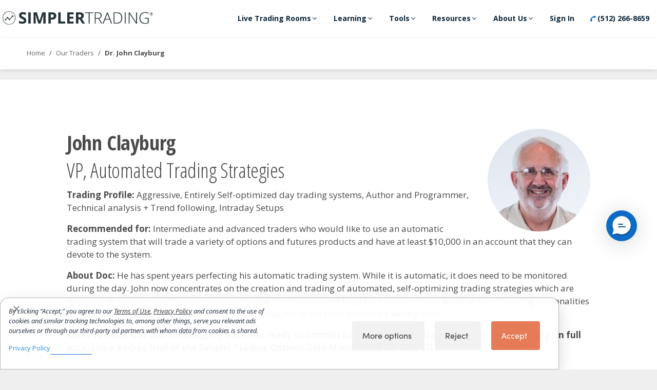

--- FILE ---
content_type: text/html; charset=UTF-8
request_url: https://www.simplertrading.com/traders/dr-john-clayburg
body_size: 57826
content:




<!DOCTYPE html>
<html lang="en-US">

<head>
	<meta charset="UTF-8">
	<link rel="profile" href="https://gmpg.org/xfn/11">

	<!-- begin Convert Experiences code-->
	<script type="text/javascript" src="//cdn-3.convertexperiments.com/js/10006018-10006413.js"></script>
	<!-- end Convert Experiences code -->
	<meta name='robots' content='index, follow, max-image-preview:large, max-snippet:-1, max-video-preview:-1' />

	<!-- This site is optimized with the Yoast SEO Premium plugin v19.2.1 (Yoast SEO v20.12) - https://yoast.com/wordpress/plugins/seo/ -->
	<title>Dr. John Clayburg - Simpler Trading</title>
	<link rel="canonical" href="https://www.simplertrading.com/traders/dr-john-clayburg" />
	<meta property="og:locale" content="en_US" />
	<meta property="og:type" content="article" />
	<meta property="og:title" content="Dr. John Clayburg" />
	<meta property="og:description" content="John Clayburg VP, Automated Trading Strategies Trading Profile: Aggressive, Entirely Self-optimized day trading systems, Author and Programmer, Technical analysis + Trend following, Intraday Setups Recommended for: Intermediate and advanced traders who would like to use an automatic trading system that will trade a variety of options and futures products and have at least $10,000 in ... Read more" />
	<meta property="og:url" content="https://www.simplertrading.com/traders/dr-john-clayburg" />
	<meta property="og:site_name" content="Simpler Trading" />
	<meta property="article:publisher" content="https://www.facebook.com/simplerofficial/" />
	<meta property="article:modified_time" content="2018-12-19T18:11:32+00:00" />
	<meta property="og:image" content="https://my.simplertrading.com/wp-content/uploads/2018/11/doc.jpg" />
	<meta name="twitter:card" content="summary_large_image" />
	<meta name="twitter:site" content="@simpleroptions" />
	<meta name="twitter:label1" content="Est. reading time" />
	<meta name="twitter:data1" content="1 minute" />
	<script type="application/ld+json" class="yoast-schema-graph">{"@context":"https://schema.org","@graph":[{"@type":"WebPage","@id":"https://www.simplertrading.com/traders/dr-john-clayburg","url":"https://www.simplertrading.com/traders/dr-john-clayburg","name":"Dr. John Clayburg - Simpler Trading","isPartOf":{"@id":"https://my.simplertrading.com/#website"},"primaryImageOfPage":{"@id":"https://www.simplertrading.com/traders/dr-john-clayburg#primaryimage"},"image":{"@id":"https://www.simplertrading.com/traders/dr-john-clayburg#primaryimage"},"thumbnailUrl":"https://www.simplertrading.com/wp-content/uploads/2018/11/doc.jpg","datePublished":"2017-01-25T21:57:50+00:00","dateModified":"2018-12-19T18:11:32+00:00","breadcrumb":{"@id":"https://www.simplertrading.com/traders/dr-john-clayburg#breadcrumb"},"inLanguage":"en-US","potentialAction":[{"@type":"ReadAction","target":["https://www.simplertrading.com/traders/dr-john-clayburg"]}]},{"@type":"ImageObject","inLanguage":"en-US","@id":"https://www.simplertrading.com/traders/dr-john-clayburg#primaryimage","url":"https://cdn.simplertrading.com/dev/wp-content/uploads/2018/11/08134402/doc.jpg","contentUrl":"https://cdn.simplertrading.com/dev/wp-content/uploads/2018/11/08134402/doc.jpg","width":200,"height":200,"caption":"John Clayburg"},{"@type":"BreadcrumbList","@id":"https://www.simplertrading.com/traders/dr-john-clayburg#breadcrumb","itemListElement":[{"@type":"ListItem","position":1,"name":"Home","item":"https://www.simplertrading.com/"},{"@type":"ListItem","position":2,"name":"Our Traders","item":"https://www.simplertrading.com/traders"},{"@type":"ListItem","position":3,"name":"Dr. John Clayburg"}]},{"@type":"WebSite","@id":"https://my.simplertrading.com/#website","url":"https://my.simplertrading.com/","name":"Simpler Trading","description":"Trading Made Simple","publisher":{"@id":"https://my.simplertrading.com/#organization"},"potentialAction":[{"@type":"SearchAction","target":{"@type":"EntryPoint","urlTemplate":"https://my.simplertrading.com/?s={search_term_string}"},"query-input":"required name=search_term_string"}],"inLanguage":"en-US"},{"@type":"Organization","@id":"https://my.simplertrading.com/#organization","name":"Simpler Trading","url":"https://my.simplertrading.com/","logo":{"@type":"ImageObject","inLanguage":"en-US","@id":"https://my.simplertrading.com/#/schema/logo/image/","url":"https://cdn.simplertrading.com/2018/11/08120448/Trademark-Simpler-Logo-White.png","contentUrl":"https://cdn.simplertrading.com/2018/11/08120448/Trademark-Simpler-Logo-White.png","width":901,"height":80,"caption":"Simpler Trading"},"image":{"@id":"https://my.simplertrading.com/#/schema/logo/image/"},"sameAs":["https://www.facebook.com/simplerofficial/","https://twitter.com/simpleroptions","https://www.instagram.com/simplertrading/","https://www.linkedin.com/company/4418329/","https://www.youtube.com/user/SimplerOptions"]}]}</script>
	<!-- / Yoast SEO Premium plugin. -->


<script type='application/javascript'>console.log('PixelYourSite PRO version 9.2.2');</script>
<link rel='dns-prefetch' href='//www.simplertrading.com' />
<link rel='dns-prefetch' href='//cdn.jwplayer.com' />
<link rel='dns-prefetch' href='//www.googletagmanager.com' />
<link rel='dns-prefetch' href='//fonts.googleapis.com' />
<link rel='dns-prefetch' href='//use.typekit.net' />
<link href='https://fonts.gstatic.com' crossorigin rel='preconnect' />
<link rel="alternate" type="application/rss+xml" title="Simpler Trading &raquo; Feed" href="https://www.simplertrading.com/feed" />
<link rel="alternate" type="application/rss+xml" title="Simpler Trading &raquo; Comments Feed" href="https://www.simplertrading.com/comments/feed" />
<script type='text/javascript'>console.log('PixelYourSite Bing version 3.0.0');</script>
<link rel="preload" href="https://www.simplertrading.com/wp-content/plugins/bb-plugin/fonts/fontawesome/5.15.3/webfonts/fa-brands-400.woff2" as="font" type="font/woff2" crossorigin="anonymous">
<link rel="preload" href="https://www.simplertrading.com/wp-content/plugins/bb-plugin/fonts/fontawesome/5.15.3/webfonts/fa-solid-900.woff2" as="font" type="font/woff2" crossorigin="anonymous">
<link rel="preload" href="https://www.simplertrading.com/wp-content/plugins/bb-plugin/fonts/fontawesome/5.15.3/webfonts/fa-regular-400.woff2" as="font" type="font/woff2" crossorigin="anonymous">
<script type="text/javascript">
/* <![CDATA[ */
window._wpemojiSettings = {"baseUrl":"https:\/\/s.w.org\/images\/core\/emoji\/15.0.3\/72x72\/","ext":".png","svgUrl":"https:\/\/s.w.org\/images\/core\/emoji\/15.0.3\/svg\/","svgExt":".svg","source":{"concatemoji":"https:\/\/www.simplertrading.com\/cms\/wp-includes\/js\/wp-emoji-release.min.js?ver=6.5.5"}};
/*! This file is auto-generated */
!function(i,n){var o,s,e;function c(e){try{var t={supportTests:e,timestamp:(new Date).valueOf()};sessionStorage.setItem(o,JSON.stringify(t))}catch(e){}}function p(e,t,n){e.clearRect(0,0,e.canvas.width,e.canvas.height),e.fillText(t,0,0);var t=new Uint32Array(e.getImageData(0,0,e.canvas.width,e.canvas.height).data),r=(e.clearRect(0,0,e.canvas.width,e.canvas.height),e.fillText(n,0,0),new Uint32Array(e.getImageData(0,0,e.canvas.width,e.canvas.height).data));return t.every(function(e,t){return e===r[t]})}function u(e,t,n){switch(t){case"flag":return n(e,"\ud83c\udff3\ufe0f\u200d\u26a7\ufe0f","\ud83c\udff3\ufe0f\u200b\u26a7\ufe0f")?!1:!n(e,"\ud83c\uddfa\ud83c\uddf3","\ud83c\uddfa\u200b\ud83c\uddf3")&&!n(e,"\ud83c\udff4\udb40\udc67\udb40\udc62\udb40\udc65\udb40\udc6e\udb40\udc67\udb40\udc7f","\ud83c\udff4\u200b\udb40\udc67\u200b\udb40\udc62\u200b\udb40\udc65\u200b\udb40\udc6e\u200b\udb40\udc67\u200b\udb40\udc7f");case"emoji":return!n(e,"\ud83d\udc26\u200d\u2b1b","\ud83d\udc26\u200b\u2b1b")}return!1}function f(e,t,n){var r="undefined"!=typeof WorkerGlobalScope&&self instanceof WorkerGlobalScope?new OffscreenCanvas(300,150):i.createElement("canvas"),a=r.getContext("2d",{willReadFrequently:!0}),o=(a.textBaseline="top",a.font="600 32px Arial",{});return e.forEach(function(e){o[e]=t(a,e,n)}),o}function t(e){var t=i.createElement("script");t.src=e,t.defer=!0,i.head.appendChild(t)}"undefined"!=typeof Promise&&(o="wpEmojiSettingsSupports",s=["flag","emoji"],n.supports={everything:!0,everythingExceptFlag:!0},e=new Promise(function(e){i.addEventListener("DOMContentLoaded",e,{once:!0})}),new Promise(function(t){var n=function(){try{var e=JSON.parse(sessionStorage.getItem(o));if("object"==typeof e&&"number"==typeof e.timestamp&&(new Date).valueOf()<e.timestamp+604800&&"object"==typeof e.supportTests)return e.supportTests}catch(e){}return null}();if(!n){if("undefined"!=typeof Worker&&"undefined"!=typeof OffscreenCanvas&&"undefined"!=typeof URL&&URL.createObjectURL&&"undefined"!=typeof Blob)try{var e="postMessage("+f.toString()+"("+[JSON.stringify(s),u.toString(),p.toString()].join(",")+"));",r=new Blob([e],{type:"text/javascript"}),a=new Worker(URL.createObjectURL(r),{name:"wpTestEmojiSupports"});return void(a.onmessage=function(e){c(n=e.data),a.terminate(),t(n)})}catch(e){}c(n=f(s,u,p))}t(n)}).then(function(e){for(var t in e)n.supports[t]=e[t],n.supports.everything=n.supports.everything&&n.supports[t],"flag"!==t&&(n.supports.everythingExceptFlag=n.supports.everythingExceptFlag&&n.supports[t]);n.supports.everythingExceptFlag=n.supports.everythingExceptFlag&&!n.supports.flag,n.DOMReady=!1,n.readyCallback=function(){n.DOMReady=!0}}).then(function(){return e}).then(function(){var e;n.supports.everything||(n.readyCallback(),(e=n.source||{}).concatemoji?t(e.concatemoji):e.wpemoji&&e.twemoji&&(t(e.twemoji),t(e.wpemoji)))}))}((window,document),window._wpemojiSettings);
/* ]]> */
</script>
<link rel='stylesheet' id='generate-fonts-css' href='//fonts.googleapis.com/css?family=Open+Sans:300,regular,600,700|Open+Sans+Condensed:300,300italic,700' type='text/css' media='all' />
<style id='wp-emoji-styles-inline-css' type='text/css'>

	img.wp-smiley, img.emoji {
		display: inline !important;
		border: none !important;
		box-shadow: none !important;
		height: 1em !important;
		width: 1em !important;
		margin: 0 0.07em !important;
		vertical-align: -0.1em !important;
		background: none !important;
		padding: 0 !important;
	}
</style>
<link rel='stylesheet' id='wp-block-library-css' href='https://www.simplertrading.com/cms/wp-includes/css/dist/block-library/style.min.css?ver=6.5.5' type='text/css' media='all' />
<link rel='stylesheet' id='wc-blocks-vendors-style-css' href='https://www.simplertrading.com/wp-content/plugins/woocommerce/packages/woocommerce-blocks/build/wc-blocks-vendors-style.css?ver=10.4.6' type='text/css' media='all' />
<link rel='stylesheet' id='wc-blocks-style-css' href='https://www.simplertrading.com/wp-content/plugins/woocommerce/packages/woocommerce-blocks/build/wc-blocks-style.css?ver=10.4.6' type='text/css' media='all' />
<link rel='stylesheet' id='wc-memberships-blocks-css' href='https://www.simplertrading.com/wp-content/plugins/woocommerce-memberships/assets/css/blocks/wc-memberships-blocks.min.css?ver=1.25.0' type='text/css' media='all' />
<style id='classic-theme-styles-inline-css' type='text/css'>
/*! This file is auto-generated */
.wp-block-button__link{color:#fff;background-color:#32373c;border-radius:9999px;box-shadow:none;text-decoration:none;padding:calc(.667em + 2px) calc(1.333em + 2px);font-size:1.125em}.wp-block-file__button{background:#32373c;color:#fff;text-decoration:none}
</style>
<style id='global-styles-inline-css' type='text/css'>
body{--wp--preset--color--black: #000000;--wp--preset--color--cyan-bluish-gray: #abb8c3;--wp--preset--color--white: #ffffff;--wp--preset--color--pale-pink: #f78da7;--wp--preset--color--vivid-red: #cf2e2e;--wp--preset--color--luminous-vivid-orange: #ff6900;--wp--preset--color--luminous-vivid-amber: #fcb900;--wp--preset--color--light-green-cyan: #7bdcb5;--wp--preset--color--vivid-green-cyan: #00d084;--wp--preset--color--pale-cyan-blue: #8ed1fc;--wp--preset--color--vivid-cyan-blue: #0693e3;--wp--preset--color--vivid-purple: #9b51e0;--wp--preset--gradient--vivid-cyan-blue-to-vivid-purple: linear-gradient(135deg,rgba(6,147,227,1) 0%,rgb(155,81,224) 100%);--wp--preset--gradient--light-green-cyan-to-vivid-green-cyan: linear-gradient(135deg,rgb(122,220,180) 0%,rgb(0,208,130) 100%);--wp--preset--gradient--luminous-vivid-amber-to-luminous-vivid-orange: linear-gradient(135deg,rgba(252,185,0,1) 0%,rgba(255,105,0,1) 100%);--wp--preset--gradient--luminous-vivid-orange-to-vivid-red: linear-gradient(135deg,rgba(255,105,0,1) 0%,rgb(207,46,46) 100%);--wp--preset--gradient--very-light-gray-to-cyan-bluish-gray: linear-gradient(135deg,rgb(238,238,238) 0%,rgb(169,184,195) 100%);--wp--preset--gradient--cool-to-warm-spectrum: linear-gradient(135deg,rgb(74,234,220) 0%,rgb(151,120,209) 20%,rgb(207,42,186) 40%,rgb(238,44,130) 60%,rgb(251,105,98) 80%,rgb(254,248,76) 100%);--wp--preset--gradient--blush-light-purple: linear-gradient(135deg,rgb(255,206,236) 0%,rgb(152,150,240) 100%);--wp--preset--gradient--blush-bordeaux: linear-gradient(135deg,rgb(254,205,165) 0%,rgb(254,45,45) 50%,rgb(107,0,62) 100%);--wp--preset--gradient--luminous-dusk: linear-gradient(135deg,rgb(255,203,112) 0%,rgb(199,81,192) 50%,rgb(65,88,208) 100%);--wp--preset--gradient--pale-ocean: linear-gradient(135deg,rgb(255,245,203) 0%,rgb(182,227,212) 50%,rgb(51,167,181) 100%);--wp--preset--gradient--electric-grass: linear-gradient(135deg,rgb(202,248,128) 0%,rgb(113,206,126) 100%);--wp--preset--gradient--midnight: linear-gradient(135deg,rgb(2,3,129) 0%,rgb(40,116,252) 100%);--wp--preset--font-size--small: 13px;--wp--preset--font-size--medium: 20px;--wp--preset--font-size--large: 36px;--wp--preset--font-size--x-large: 42px;--wp--preset--spacing--20: 0.44rem;--wp--preset--spacing--30: 0.67rem;--wp--preset--spacing--40: 1rem;--wp--preset--spacing--50: 1.5rem;--wp--preset--spacing--60: 2.25rem;--wp--preset--spacing--70: 3.38rem;--wp--preset--spacing--80: 5.06rem;--wp--preset--shadow--natural: 6px 6px 9px rgba(0, 0, 0, 0.2);--wp--preset--shadow--deep: 12px 12px 50px rgba(0, 0, 0, 0.4);--wp--preset--shadow--sharp: 6px 6px 0px rgba(0, 0, 0, 0.2);--wp--preset--shadow--outlined: 6px 6px 0px -3px rgba(255, 255, 255, 1), 6px 6px rgba(0, 0, 0, 1);--wp--preset--shadow--crisp: 6px 6px 0px rgba(0, 0, 0, 1);}:where(.is-layout-flex){gap: 0.5em;}:where(.is-layout-grid){gap: 0.5em;}body .is-layout-flex{display: flex;}body .is-layout-flex{flex-wrap: wrap;align-items: center;}body .is-layout-flex > *{margin: 0;}body .is-layout-grid{display: grid;}body .is-layout-grid > *{margin: 0;}:where(.wp-block-columns.is-layout-flex){gap: 2em;}:where(.wp-block-columns.is-layout-grid){gap: 2em;}:where(.wp-block-post-template.is-layout-flex){gap: 1.25em;}:where(.wp-block-post-template.is-layout-grid){gap: 1.25em;}.has-black-color{color: var(--wp--preset--color--black) !important;}.has-cyan-bluish-gray-color{color: var(--wp--preset--color--cyan-bluish-gray) !important;}.has-white-color{color: var(--wp--preset--color--white) !important;}.has-pale-pink-color{color: var(--wp--preset--color--pale-pink) !important;}.has-vivid-red-color{color: var(--wp--preset--color--vivid-red) !important;}.has-luminous-vivid-orange-color{color: var(--wp--preset--color--luminous-vivid-orange) !important;}.has-luminous-vivid-amber-color{color: var(--wp--preset--color--luminous-vivid-amber) !important;}.has-light-green-cyan-color{color: var(--wp--preset--color--light-green-cyan) !important;}.has-vivid-green-cyan-color{color: var(--wp--preset--color--vivid-green-cyan) !important;}.has-pale-cyan-blue-color{color: var(--wp--preset--color--pale-cyan-blue) !important;}.has-vivid-cyan-blue-color{color: var(--wp--preset--color--vivid-cyan-blue) !important;}.has-vivid-purple-color{color: var(--wp--preset--color--vivid-purple) !important;}.has-black-background-color{background-color: var(--wp--preset--color--black) !important;}.has-cyan-bluish-gray-background-color{background-color: var(--wp--preset--color--cyan-bluish-gray) !important;}.has-white-background-color{background-color: var(--wp--preset--color--white) !important;}.has-pale-pink-background-color{background-color: var(--wp--preset--color--pale-pink) !important;}.has-vivid-red-background-color{background-color: var(--wp--preset--color--vivid-red) !important;}.has-luminous-vivid-orange-background-color{background-color: var(--wp--preset--color--luminous-vivid-orange) !important;}.has-luminous-vivid-amber-background-color{background-color: var(--wp--preset--color--luminous-vivid-amber) !important;}.has-light-green-cyan-background-color{background-color: var(--wp--preset--color--light-green-cyan) !important;}.has-vivid-green-cyan-background-color{background-color: var(--wp--preset--color--vivid-green-cyan) !important;}.has-pale-cyan-blue-background-color{background-color: var(--wp--preset--color--pale-cyan-blue) !important;}.has-vivid-cyan-blue-background-color{background-color: var(--wp--preset--color--vivid-cyan-blue) !important;}.has-vivid-purple-background-color{background-color: var(--wp--preset--color--vivid-purple) !important;}.has-black-border-color{border-color: var(--wp--preset--color--black) !important;}.has-cyan-bluish-gray-border-color{border-color: var(--wp--preset--color--cyan-bluish-gray) !important;}.has-white-border-color{border-color: var(--wp--preset--color--white) !important;}.has-pale-pink-border-color{border-color: var(--wp--preset--color--pale-pink) !important;}.has-vivid-red-border-color{border-color: var(--wp--preset--color--vivid-red) !important;}.has-luminous-vivid-orange-border-color{border-color: var(--wp--preset--color--luminous-vivid-orange) !important;}.has-luminous-vivid-amber-border-color{border-color: var(--wp--preset--color--luminous-vivid-amber) !important;}.has-light-green-cyan-border-color{border-color: var(--wp--preset--color--light-green-cyan) !important;}.has-vivid-green-cyan-border-color{border-color: var(--wp--preset--color--vivid-green-cyan) !important;}.has-pale-cyan-blue-border-color{border-color: var(--wp--preset--color--pale-cyan-blue) !important;}.has-vivid-cyan-blue-border-color{border-color: var(--wp--preset--color--vivid-cyan-blue) !important;}.has-vivid-purple-border-color{border-color: var(--wp--preset--color--vivid-purple) !important;}.has-vivid-cyan-blue-to-vivid-purple-gradient-background{background: var(--wp--preset--gradient--vivid-cyan-blue-to-vivid-purple) !important;}.has-light-green-cyan-to-vivid-green-cyan-gradient-background{background: var(--wp--preset--gradient--light-green-cyan-to-vivid-green-cyan) !important;}.has-luminous-vivid-amber-to-luminous-vivid-orange-gradient-background{background: var(--wp--preset--gradient--luminous-vivid-amber-to-luminous-vivid-orange) !important;}.has-luminous-vivid-orange-to-vivid-red-gradient-background{background: var(--wp--preset--gradient--luminous-vivid-orange-to-vivid-red) !important;}.has-very-light-gray-to-cyan-bluish-gray-gradient-background{background: var(--wp--preset--gradient--very-light-gray-to-cyan-bluish-gray) !important;}.has-cool-to-warm-spectrum-gradient-background{background: var(--wp--preset--gradient--cool-to-warm-spectrum) !important;}.has-blush-light-purple-gradient-background{background: var(--wp--preset--gradient--blush-light-purple) !important;}.has-blush-bordeaux-gradient-background{background: var(--wp--preset--gradient--blush-bordeaux) !important;}.has-luminous-dusk-gradient-background{background: var(--wp--preset--gradient--luminous-dusk) !important;}.has-pale-ocean-gradient-background{background: var(--wp--preset--gradient--pale-ocean) !important;}.has-electric-grass-gradient-background{background: var(--wp--preset--gradient--electric-grass) !important;}.has-midnight-gradient-background{background: var(--wp--preset--gradient--midnight) !important;}.has-small-font-size{font-size: var(--wp--preset--font-size--small) !important;}.has-medium-font-size{font-size: var(--wp--preset--font-size--medium) !important;}.has-large-font-size{font-size: var(--wp--preset--font-size--large) !important;}.has-x-large-font-size{font-size: var(--wp--preset--font-size--x-large) !important;}
.wp-block-navigation a:where(:not(.wp-element-button)){color: inherit;}
:where(.wp-block-post-template.is-layout-flex){gap: 1.25em;}:where(.wp-block-post-template.is-layout-grid){gap: 1.25em;}
:where(.wp-block-columns.is-layout-flex){gap: 2em;}:where(.wp-block-columns.is-layout-grid){gap: 2em;}
.wp-block-pullquote{font-size: 1.5em;line-height: 1.6;}
</style>
<style id='fl-builder-layout-1143-inline-css' type='text/css'>
/* Grid
------------------------------------------------------ */

.fl-builder-content *,
.fl-builder-content *:before,
.fl-builder-content *:after {
	-webkit-box-sizing: border-box;
	-moz-box-sizing: border-box;
	box-sizing: border-box;
}
.fl-row:before,
.fl-row:after,
.fl-row-content:before,
.fl-row-content:after,
.fl-col-group:before,
.fl-col-group:after,
.fl-col:before,
.fl-col:after,
.fl-module:before,
.fl-module:after,
.fl-module-content:before,
.fl-module-content:after {
	display: table;
	content: " ";
}
.fl-row:after,
.fl-row-content:after,
.fl-col-group:after,
.fl-col:after,
.fl-module:after,
.fl-module-content:after {
	clear: both;
}
.fl-clear {
	clear: both;
}

/* Utilities
------------------------------------------------------ */

.fl-clearfix:before,
.fl-clearfix:after {
	display: table;
	content: " ";
}
.fl-clearfix:after {
	clear: both;
}
.sr-only {
    position: absolute;
    width: 1px;
    height: 1px;
    padding: 0;
    overflow: hidden;
    clip: rect(0,0,0,0);
    white-space: nowrap;
    border: 0;
}

/* Responsive Utilities
------------------------------------------------------ */

.fl-visible-medium,
.fl-visible-medium-mobile,
.fl-visible-mobile,
.fl-col-group .fl-visible-medium.fl-col,
.fl-col-group .fl-visible-medium-mobile.fl-col,
.fl-col-group .fl-visible-mobile.fl-col {
	display: none;
}

/* Rows
------------------------------------------------------ */

.fl-row,
.fl-row-content {
	margin-left: auto;
	margin-right: auto;
}
.fl-row-content-wrap {
	position: relative;
}

/* Photo Bg */
.fl-builder-mobile .fl-row-bg-photo .fl-row-content-wrap {
	background-attachment: scroll;
}

/* Video and Embed Code Bg */
.fl-row-bg-video,
.fl-row-bg-video .fl-row-content,
.fl-row-bg-embed,
.fl-row-bg-embed .fl-row-content {
	position: relative;
}

.fl-row-bg-video .fl-bg-video,
.fl-row-bg-embed .fl-bg-embed-code {
	bottom: 0;
	left: 0;
	overflow: hidden;
	position: absolute;
	right: 0;
	top: 0;
}

.fl-row-bg-video .fl-bg-video video,
.fl-row-bg-embed .fl-bg-embed-code video {
	bottom: 0;
	left: 0px;
	max-width: none;
	position: absolute;
	right: 0;
	top: 0px;
}
.fl-row-bg-video .fl-bg-video iframe,
.fl-row-bg-embed .fl-bg-embed-code iframe {
	pointer-events: none;
	width: 100vw;
  	height: 56.25vw; /* Given a 16:9 aspect ratio, 9/16*100 = 56.25 */
  	max-width: none;
  	min-height: 100vh;
  	min-width: 177.77vh; /* Given a 16:9 aspect ratio, 16/9*100 = 177.77 */
  	position: absolute;
  	top: 50%;
  	left: 50%;
  	transform: translate(-50%, -50%);
	-ms-transform: translate(-50%, -50%); /* IE 9 */
	-webkit-transform: translate(-50%, -50%); /* Chrome, Safari, Opera */
}
.fl-bg-video-fallback {
	background-position: 50% 50%;
	background-repeat: no-repeat;
	background-size: cover;
	bottom: 0px;
	left: 0px;
	position: absolute;
	right: 0px;
	top: 0px;
}

/* Slideshow Bg */
.fl-row-bg-slideshow,
.fl-row-bg-slideshow .fl-row-content {
	position: relative;
}
.fl-row .fl-bg-slideshow {
	bottom: 0;
	left: 0;
	overflow: hidden;
	position: absolute;
	right: 0;
	top: 0;
	z-index: 0;
}
.fl-builder-edit .fl-row .fl-bg-slideshow * {
	bottom: 0;
	height: auto !important;
	left: 0;
	position: absolute !important;
	right: 0;
	top: 0;
}

/* Row Bg Overlay */
.fl-row-bg-overlay .fl-row-content-wrap:after {
	border-radius: inherit;
	content: '';
	display: block;
	position: absolute;
	top: 0;
	right: 0;
	bottom: 0;
	left: 0;
	z-index: 0;
}
.fl-row-bg-overlay .fl-row-content {
	position: relative;
	z-index: 1;
}

/* Full Height Rows */
.fl-row-full-height .fl-row-content-wrap,
.fl-row-custom-height .fl-row-content-wrap {
	display: -webkit-box;
	display: -webkit-flex;
	display: -ms-flexbox;
	display: flex;
	min-height: 100vh;

}
.fl-row-overlap-top .fl-row-content-wrap {
	display: -webkit-inline-box;
	display: -webkit-inline-flex;
	display: -moz-inline-box;
	display: -ms-inline-flexbox;
	display: inline-flex;
	width: 100%;
}
.fl-row-custom-height .fl-row-content-wrap {
	min-height: 0;
}
.fl-builder-edit .fl-row-full-height .fl-row-content-wrap {
	min-height: calc( 100vh - 48px );
}
.fl-row-full-height .fl-row-content,
.fl-row-custom-height .fl-row-content {
  -webkit-box-flex: 1 1 auto;
  	 -moz-box-flex: 1 1 auto;
  	  -webkit-flex: 1 1 auto;
  		  -ms-flex: 1 1 auto;
  			  flex: 1 1 auto;
}
.fl-row-full-height .fl-row-full-width.fl-row-content,
.fl-row-custom-height .fl-row-full-width.fl-row-content {
	max-width: 100%;
	width: 100%;
}

/* IE 11 - Row full height - vertical alignment center/bottom fix */
.fl-builder-ie-11 .fl-row.fl-row-full-height:not(.fl-visible-medium):not(.fl-visible-medium-mobile):not(.fl-visible-mobile),
.fl-builder-ie-11 .fl-row.fl-row-custom-height:not(.fl-visible-medium):not(.fl-visible-medium-mobile):not(.fl-visible-mobile) {
	display: flex;
	flex-direction: column;
	height: 100%;
}

/* Stupid IE Full Height Row Fixes */
.fl-builder-ie-11 .fl-row-full-height .fl-row-content-wrap,
.fl-builder-ie-11 .fl-row-custom-height .fl-row-content-wrap {
	height: auto;
}

.fl-builder-ie-11 .fl-row-full-height .fl-row-content,
.fl-builder-ie-11 .fl-row-custom-height .fl-row-content {
	flex: 0 0 auto;
	flex-basis: 100%;
	margin: 0;
}

.fl-builder-ie-11 .fl-row-full-height.fl-row-align-top .fl-row-content,
.fl-builder-ie-11 .fl-row-full-height.fl-row-align-bottom .fl-row-content,
.fl-builder-ie-11 .fl-row-custom-height.fl-row-align-top .fl-row-content,
.fl-builder-ie-11 .fl-row-custom-height.fl-row-align-bottom .fl-row-content {
    margin: 0 auto;
}

.fl-builder-ie-11 .fl-row-full-height.fl-row-align-center .fl-col-group:not(.fl-col-group-equal-height),
.fl-builder-ie-11 .fl-row-custom-height.fl-row-align-center .fl-col-group:not(.fl-col-group-equal-height) {
	display: flex;
	align-items: center;
	justify-content: center;
	-webkit-align-items: center;
	-webkit-box-align: center;
	-webkit-box-pack: center;
	-webkit-justify-content: center;
	-ms-flex-align: center;
	-ms-flex-pack: center;
}

/* Full height align center */
.fl-row-full-height.fl-row-align-center .fl-row-content-wrap,
.fl-row-custom-height.fl-row-align-center .fl-row-content-wrap {
	align-items: center;
	justify-content: center;
	-webkit-align-items: center;
	-webkit-box-align: center;
	-webkit-box-pack: center;
	-webkit-justify-content: center;
	-ms-flex-align: center;
	-ms-flex-pack: center;
}

/* Full height align bottom */
.fl-row-full-height.fl-row-align-bottom .fl-row-content-wrap,
.fl-row-custom-height.fl-row-align-bottom .fl-row-content-wrap {
	align-items: flex-end;
	justify-content: flex-end;
	-webkit-align-items: flex-end;
	-webkit-justify-content: flex-end;
	-webkit-box-align: end;
	-webkit-box-pack: end;
	-ms-flex-align: end;
	-ms-flex-pack: end;
}

/* IE 11 - height bottom > row align bottom - center fix */
.fl-builder-ie-11 .fl-row-full-height.fl-row-align-bottom .fl-row-content-wrap,
.fl-builder-ie-11 .fl-row-custom-height.fl-row-align-bottom .fl-row-content-wrap {
	justify-content: flex-start;
	-webkit-justify-content: flex-start;
}

/* Full height iPad with portrait orientation. */
@media all and (device-width: 768px) and (device-height: 1024px) and (orientation:portrait){
  .fl-row-full-height .fl-row-content-wrap{
    min-height: 1024px;
  }
}

/* Full height iPad with landscape orientation. */
@media all and (device-width: 1024px) and (device-height: 768px) and (orientation:landscape){
  .fl-row-full-height .fl-row-content-wrap{
    min-height: 768px;
  }
}

/* Full height iPhone 5. You can also target devices with aspect ratio. */
@media screen and (device-aspect-ratio: 40/71) {
  .fl-row-full-height .fl-row-content-wrap {
    min-height: 500px;
  }
}

/* Column Groups
------------------------------------------------------ */

.fl-col-group-equal-height,
.fl-col-group-equal-height .fl-col,
.fl-col-group-equal-height .fl-col-content{
	display: -webkit-box;
    display: -webkit-flex;
    display: -ms-flexbox;
    display: flex;
}
.fl-col-group-equal-height{
    -webkit-flex-wrap: wrap;
    	-ms-flex-wrap: wrap;
    		flex-wrap: wrap;
			    width: 100%;
}
.fl-col-group-equal-height.fl-col-group-has-child-loading {
    -webkit-flex-wrap: nowrap;
    	-ms-flex-wrap: nowrap;
    		flex-wrap: nowrap;
}
.fl-col-group-equal-height .fl-col,
.fl-col-group-equal-height .fl-col-content{
  -webkit-box-flex: 1 1 auto;
  	 -moz-box-flex: 1 1 auto;
  	  -webkit-flex: 1 1 auto;
  		  -ms-flex: 1 1 auto;
  			  flex: 1 1 auto;
}
.fl-col-group-equal-height .fl-col-content{
	    -webkit-box-orient: vertical;
	 -webkit-box-direction: normal;
    -webkit-flex-direction: column;
        -ms-flex-direction: column;
            flex-direction: column;
			   flex-shrink: 1;
			     min-width: 1px;
            	 max-width: 100%;
            	 	 width: 100%;
}
.fl-col-group-equal-height:before,
.fl-col-group-equal-height .fl-col:before,
.fl-col-group-equal-height .fl-col-content:before,
.fl-col-group-equal-height:after,
.fl-col-group-equal-height .fl-col:after,
.fl-col-group-equal-height .fl-col-content:after{
	content: none;
}

/* Equal height align center */
.fl-col-group-equal-height.fl-col-group-align-center .fl-col-content {
	align-items: center;
	justify-content: center;
	-webkit-align-items: center;
	-webkit-box-align: center;
	-webkit-box-pack: center;
	-webkit-justify-content: center;
	-ms-flex-align: center;
	-ms-flex-pack: center;
}

/* Equal height align bottom */
.fl-col-group-equal-height.fl-col-group-align-bottom .fl-col-content {
	justify-content: flex-end;
	-webkit-justify-content: flex-end;
	-webkit-box-align: end;
	-webkit-box-pack: end;
	-ms-flex-pack: end;
}

.fl-col-group-equal-height.fl-col-group-align-center .fl-module,
.fl-col-group-equal-height.fl-col-group-align-center .fl-col-group {
	width: 100%;
}

/* IE11 fix for images with height:auto in equal height columns. */
.fl-builder-ie-11 .fl-col-group-equal-height,
.fl-builder-ie-11 .fl-col-group-equal-height .fl-col,
.fl-builder-ie-11 .fl-col-group-equal-height .fl-col-content,
.fl-builder-ie-11 .fl-col-group-equal-height .fl-module,
.fl-col-group-equal-height.fl-col-group-align-center .fl-col-group {
	min-height: 1px;
}

/* Columns
------------------------------------------------------ */

.fl-col {
	float: left;
	min-height: 1px;
}

/* Column Bg Overlay */
.fl-col-bg-overlay .fl-col-content {
	position: relative;
}
.fl-col-bg-overlay .fl-col-content:after {
	border-radius: inherit;
	content: '';
	display: block;
	position: absolute;
	top: 0;
	right: 0;
	bottom: 0;
	left: 0;
	z-index: 0;
}
.fl-col-bg-overlay .fl-module {
	position: relative;
	z-index: 2;
}

/* Modules
------------------------------------------------------ */

.fl-module img {
	max-width: 100%;
}

/* Module Templates
------------------------------------------------------ */

.fl-builder-module-template {
	margin: 0 auto;
	max-width: 1100px;
	padding: 20px;
}

/* Buttons
------------------------------------------------------ */

.fl-builder-content a.fl-button,
.fl-builder-content a.fl-button:visited {
	border-radius: 4px;
	-moz-border-radius: 4px;
	-webkit-border-radius: 4px;
	display: inline-block;
	font-size: 16px;
	font-weight: normal;
	line-height: 18px;
	padding: 12px 24px;
	text-decoration: none;
	text-shadow: none;
}
.fl-builder-content .fl-button:hover {
	text-decoration: none;
}
.fl-builder-content .fl-button:active {
	position: relative;
	top: 1px;
}
.fl-builder-content .fl-button-width-full .fl-button {
	display: block;
	text-align: center;
}
.fl-builder-content .fl-button-width-custom .fl-button {
	display: inline-block;
	text-align: center;
	max-width: 100%;
}
.fl-builder-content .fl-button-left {
	text-align: left;
}
.fl-builder-content .fl-button-center {
	text-align: center;
}
.fl-builder-content .fl-button-right {
	text-align: right;
}
.fl-builder-content .fl-button i {
	font-size: 1.3em;
	height: auto;
	margin-right:8px;
	vertical-align: middle;
	width: auto;
}
.fl-builder-content .fl-button i.fl-button-icon-after {
	margin-left: 8px;
	margin-right: 0;
}
.fl-builder-content .fl-button-has-icon .fl-button-text {
	vertical-align: middle;
}

/* Icons
------------------------------------------------------ */

.fl-icon-wrap {
	display: inline-block;
}
.fl-icon {
	display: table-cell;
	vertical-align: middle;
}
.fl-icon a {
	text-decoration: none;
}
.fl-icon i {
	float: right;
	height: auto;
	width: auto;
}
.fl-icon i:before {
	border: none !important;
	height: auto;
	width: auto;
}
.fl-icon-text {
	display: table-cell;
	text-align: left;
	padding-left: 15px;
	vertical-align: middle;
}
.fl-icon-text-empty {
	display: none;
}
.fl-icon-text *:last-child {
	margin: 0 !important;
	padding: 0 !important;
}
.fl-icon-text a {
	text-decoration: none;
}
.fl-icon-text span {
	display: block;
}
.fl-icon-text span.mce-edit-focus {
	min-width: 1px;
}

/* Photos
------------------------------------------------------ */

.fl-photo {
	line-height: 0;
	position: relative;
}
.fl-photo-align-left {
	text-align: left;
}
.fl-photo-align-center {
	text-align: center;
}
.fl-photo-align-right {
	text-align: right;
}
.fl-photo-content {
	display: inline-block;
	line-height: 0;
	position: relative;
	max-width: 100%;
}
.fl-photo-img-svg {
	width: 100%;
}
.fl-photo-content img {
	display: inline;
	height: auto;
	max-width: 100%;
}
.fl-photo-crop-circle img {
	-webkit-border-radius: 100%;
	-moz-border-radius: 100%;
	border-radius: 100%;
}
.fl-photo-caption {
	font-size: 13px;
	line-height: 18px;
	overflow: hidden;
	text-overflow: ellipsis;
	white-space: nowrap;
}
.fl-photo-caption-below {
	padding-bottom: 20px;
	padding-top: 10px;
}
.fl-photo-caption-hover {
	background: rgba(0,0,0,0.7);
	bottom: 0;
	color: #fff;
	left: 0;
	opacity: 0;
	filter: alpha(opacity = 0);
	padding: 10px 15px;
	position: absolute;
	right: 0;
	-webkit-transition:opacity 0.3s ease-in;
	-moz-transition:opacity 0.3s ease-in;
	transition:opacity 0.3s ease-in;
}
.fl-photo-content:hover .fl-photo-caption-hover {
	opacity: 100;
	filter: alpha(opacity = 100);
}

/* Pagination
------------------------------------------------------ */

.fl-builder-pagination,
.fl-builder-pagination-load-more {
	padding: 40px 0;
}
.fl-builder-pagination ul.page-numbers {
	list-style: none;
	margin: 0;
	padding: 0;
	text-align: center;
}
.fl-builder-pagination li {
	display: inline-block;
	list-style: none;
	margin: 0;
	padding: 0;
}
.fl-builder-pagination li a.page-numbers,
.fl-builder-pagination li span.page-numbers {
	border: 1px solid #e6e6e6;
	display: inline-block;
	padding: 5px 10px;
	margin: 0 0 5px;
}
.fl-builder-pagination li a.page-numbers:hover,
.fl-builder-pagination li span.current {
	background: #f5f5f5;
	text-decoration: none;
}

/* Slideshows
------------------------------------------------------ */

.fl-slideshow,
.fl-slideshow * {
	-webkit-box-sizing: content-box;
	-moz-box-sizing: content-box;
	box-sizing: content-box;

}
.fl-slideshow .fl-slideshow-image img {
	max-width: none !important;
}
.fl-slideshow-social {
	line-height: 0 !important;
}
.fl-slideshow-social * {
	margin: 0 !important;
}

/* Sliders
------------------------------------------------------ */

.fl-builder-content .bx-wrapper .bx-viewport {
	background: transparent;
	border: none;
	box-shadow: none;
	-moz-box-shadow: none;
	-webkit-box-shadow: none;
	left: 0;
}

/* Lightbox
------------------------------------------------------ */

.mfp-wrap button.mfp-arrow,
.mfp-wrap button.mfp-arrow:active,
.mfp-wrap button.mfp-arrow:hover,
.mfp-wrap button.mfp-arrow:focus {
	background: transparent !important;
	border: none !important;
	outline: none;
	position: absolute;
	top: 50%;
	box-shadow: none !important;
	-moz-box-shadow: none !important;
	-webkit-box-shadow: none !important;
}
.mfp-wrap .mfp-close,
.mfp-wrap .mfp-close:active,
.mfp-wrap .mfp-close:hover,
.mfp-wrap .mfp-close:focus {
	background: transparent !important;
	border: none !important;
	outline: none;
	position: absolute;
	top: 0;
	box-shadow: none !important;
	-moz-box-shadow: none !important;
	-webkit-box-shadow: none !important;
}
.admin-bar .mfp-wrap .mfp-close,
.admin-bar .mfp-wrap .mfp-close:active,
.admin-bar .mfp-wrap .mfp-close:hover,
.admin-bar .mfp-wrap .mfp-close:focus {
	top: 32px!important;
}
img.mfp-img {
	padding: 0;
}
.mfp-counter {
	display: none;
}

.mfp-wrap .mfp-preloader.fa {
	font-size: 30px;
}

/* Form Fields
------------------------------------------------------ */

.fl-form-field {
	margin-bottom: 15px;
}
.fl-form-field input.fl-form-error {
	border-color: #DD6420;
}
.fl-form-error-message {
	clear: both;
	color: #DD6420;
	display: none;
	padding-top: 8px;
	font-size: 12px;
	font-weight: lighter;
}
.fl-form-button-disabled {
	opacity: 0.5;
}

/* Animations
------------------------------------------------------ */

.fl-animation {
	opacity: 0;
}
.fl-builder-preview .fl-animation,
.fl-builder-edit .fl-animation,
.fl-animated {
	opacity: 1;
}
.fl-animated {
	animation-fill-mode: both;
	-webkit-animation-fill-mode: both;
}

/* Button Icon Animation */
.fl-button.fl-button-icon-animation i {
	width: 0 !important;
	opacity: 0;
	-ms-filter: "alpha(opacity=0)";
	transition: all 0.2s ease-out;
	-webkit-transition: all 0.2s ease-out;
}
.fl-button.fl-button-icon-animation:hover i {
	opacity: 1! important;
    -ms-filter: "alpha(opacity=100)";
}
.fl-button.fl-button-icon-animation i.fl-button-icon-after {
	margin-left: 0px !important;
}
.fl-button.fl-button-icon-animation:hover i.fl-button-icon-after {
	margin-left: 10px !important;
}
.fl-button.fl-button-icon-animation i.fl-button-icon-before {
	margin-right: 0 !important;
}
.fl-button.fl-button-icon-animation:hover i.fl-button-icon-before {
	margin-right: 20px !important;
    margin-left: -10px;
}

/* Templates
------------------------------------------------------ */

.single:not(.woocommerce).single-fl-builder-template .fl-content {
	width: 100%;
}

/* Shapes & Patterns
------------------------------------------------------- */
.fl-builder-layer {
	position: absolute;
	top:0;
	left:0;
	right: 0;
	bottom: 0;
	z-index: 0;
	pointer-events: none;
	overflow: hidden;
}
.fl-builder-shape-layer {
	z-index: 0;
}
.fl-builder-shape-layer.fl-builder-bottom-edge-layer {
	z-index: 1;
}
.fl-row-bg-overlay .fl-builder-shape-layer {
	z-index: 1;
}
.fl-row-bg-overlay .fl-builder-shape-layer.fl-builder-bottom-edge-layer {
	z-index: 2;
}
.fl-row-has-layers .fl-row-content {
	z-index: 1;
}
.fl-row-bg-overlay .fl-row-content {
	z-index: 2;
}

.fl-builder-layer > * {
	display: block;
	position: absolute;
	top:0;
	left:0;
	width: 100%;
}
.fl-builder-layer + .fl-row-content {
	position: relative;
}
.fl-builder-layer .fl-shape {
	fill: #aaa;
	stroke: none;
	stroke-width: 0;
	width:100%;
}
/*
Fix ipad parallax issue on safari
https://core.trac.wordpress.org/ticket/48802
https://core.trac.wordpress.org/ticket/49285
https://github.com/WordPress/gutenberg/issues/17718
*/
@supports (-webkit-touch-callout: inherit) {
  .fl-row.fl-row-bg-parallax .fl-row-content-wrap,
  .fl-row.fl-row-bg-fixed .fl-row-content-wrap {
    background-position: center !important;
    background-attachment: scroll !important;
  }
}

@supports (-webkit-touch-callout: none) {
	.fl-row.fl-row-bg-fixed .fl-row-content-wrap {
		background-position: center !important;
		background-attachment: scroll !important;
	}
}

/* Default button colors for non Beaver Builder themes.
------------------------------------------------------ */

.fl-builder-content a.fl-button,
.fl-builder-content a.fl-button:visited {
	background: #fafafa;
	border: 1px solid #ccc;
	color: #333;
}
.fl-builder-content a.fl-button *,
.fl-builder-content a.fl-button:visited * {
	color: #333;
}.fl-row-content-wrap { margin: 0px; }.fl-row-content-wrap { padding: 20px; }.fl-row-fixed-width { max-width: 1100px; }.fl-col-content { margin: 0px; }.fl-col-content { padding: 0px; }.fl-module-content { margin: 20px; }@media (max-width: 992px) { /* Responsive Utilities
------------------------------------------------------ */
body.fl-builder-ie-11 .fl-row.fl-row-full-height.fl-visible-desktop,
body.fl-builder-ie-11 .fl-row.fl-row-custom-height.fl-visible-desktop {
	display: none !important;
}
.fl-visible-desktop,
.fl-visible-mobile,
.fl-col-group .fl-visible-desktop.fl-col,
.fl-col-group .fl-visible-mobile.fl-col {
	display: none;
}
.fl-visible-desktop-medium,
.fl-visible-medium,
.fl-visible-medium-mobile,
.fl-col-group .fl-visible-desktop-medium.fl-col,
.fl-col-group .fl-visible-medium.fl-col,
.fl-col-group .fl-visible-medium-mobile.fl-col {
	display: block;
}
.fl-col-group-equal-height .fl-visible-desktop-medium.fl-col,
.fl-col-group-equal-height .fl-visible-medium.fl-col,
.fl-col-group-equal-height .fl-visible-medium-mobile.fl-col {
	display: flex;
}
 }@media (max-width: 768px) { /* Responsive Utilities
------------------------------------------------------ */
body.fl-builder-ie-11 .fl-row.fl-row-full-height.fl-visible-desktop,
body.fl-builder-ie-11 .fl-row.fl-row-custom-height.fl-visible-desktop,
body.fl-builder-ie-11 .fl-row.fl-row-full-height.fl-visible-desktop-medium,
body.fl-builder-ie-11 .fl-row.fl-row-custom-height.fl-visible-desktop-medium {
	display: none !important;
}

.fl-visible-desktop,
.fl-visible-desktop-medium,
.fl-visible-medium,
.fl-col-group .fl-visible-desktop.fl-col,
.fl-col-group .fl-visible-desktop-medium.fl-col,
.fl-col-group .fl-visible-medium.fl-col,
.fl-col-group-equal-height .fl-visible-desktop-medium.fl-col,
.fl-col-group-equal-height .fl-visible-medium.fl-col {
	display: none;
}

.fl-visible-medium-mobile,
.fl-visible-mobile,
.fl-col-group .fl-visible-medium-mobile.fl-col,
.fl-col-group .fl-visible-mobile.fl-col {
	display: block;
}

/* Rows
------------------------------------------------------ */

.fl-row-content-wrap {
	background-attachment: scroll !important;
}
.fl-row-bg-parallax .fl-row-content-wrap {
	background-attachment: scroll !important;
	background-position: center center !important;
}

/* Column Groups
------------------------------------------------------ */

/* Equal Heights */
.fl-col-group.fl-col-group-equal-height {
	display: block;
}
.fl-col-group.fl-col-group-equal-height.fl-col-group-custom-width {
	display: -webkit-box;
    display: -webkit-flex;
    display: -ms-flexbox;
    display: flex;
}

/* Reversed Responsive Stacking */
.fl-col-group.fl-col-group-responsive-reversed {
	display: -webkit-box;
	display: -moz-box;
	display: -ms-flexbox;
	display: -moz-flex;
	display: -webkit-flex;
	display: flex;
	flex-flow: row wrap;
	-ms-box-orient: horizontal;
	-webkit-flex-flow: row wrap;
}
.fl-col-group.fl-col-group-responsive-reversed .fl-col {
	-webkit-box-flex: 0 0 100%;
  	 -moz-box-flex: 0 0 100%;
  	  -webkit-flex: 0 0 100%;
  		  -ms-flex: 0 0 100%;
  			  flex: 0 0 100%;
		 min-width: 0;
}
.fl-col-group-responsive-reversed .fl-col:nth-of-type(1) {
	-webkit-box-ordinal-group: 12;   /* OLD - iOS 6-, Safari 3.1-6 */
  	-moz-box-ordinal-group: 12;      /* OLD - Firefox 19- */
  	-ms-flex-order: 12;              /* TWEENER - IE 10 */
  	-webkit-order: 12;               /* NEW - Chrome */
	order: 12;
}
.fl-col-group-responsive-reversed .fl-col:nth-of-type(2) {
	-webkit-box-ordinal-group: 11;
  	-moz-box-ordinal-group: 11;
  	-ms-flex-order: 11;
  	-webkit-order: 11;
	order: 11;
}
.fl-col-group-responsive-reversed .fl-col:nth-of-type(3) {
	-webkit-box-ordinal-group: 10;
  	-moz-box-ordinal-group: 10;
  	-ms-flex-order: 10;
  	-webkit-order: 10;
	order: 10;
}
.fl-col-group-responsive-reversed .fl-col:nth-of-type(4) {
	-webkit-box-ordinal-group: 9;
  	-moz-box-ordinal-group: 9;
  	-ms-flex-order: 9;
  	-webkit-order: 9;
	order: 9;
}
.fl-col-group-responsive-reversed .fl-col:nth-of-type(5) {
	-webkit-box-ordinal-group: 8;
  	-moz-box-ordinal-group: 8;
  	-ms-flex-order: 8;
  	-webkit-order: 8;
	order: 8;
}
.fl-col-group-responsive-reversed .fl-col:nth-of-type(6) {
	-webkit-box-ordinal-group: 7;
  	-moz-box-ordinal-group: 7;
  	-ms-flex-order: 7;
  	-webkit-order: 7;
	order: 7;
}
.fl-col-group-responsive-reversed .fl-col:nth-of-type(7) {
	-webkit-box-ordinal-group: 6;
  	-moz-box-ordinal-group: 6;
  	-ms-flex-order: 6;
  	-webkit-order: 6;
	order: 6;
}
.fl-col-group-responsive-reversed .fl-col:nth-of-type(8) {
	-webkit-box-ordinal-group: 5;
  	-moz-box-ordinal-group: 5;
  	-ms-flex-order: 5;
  	-webkit-order: 5;
	order: 5;
}
.fl-col-group-responsive-reversed .fl-col:nth-of-type(9) {
	-webkit-box-ordinal-group: 4;
  	-moz-box-ordinal-group: 4;
  	-ms-flex-order: 4;
  	-webkit-order: 4;
	order: 4;
}
.fl-col-group-responsive-reversed .fl-col:nth-of-type(10) {
	-webkit-box-ordinal-group: 3;
  	-moz-box-ordinal-group: 3;
  	-ms-flex-order: 3;
  	-webkit-order: 3;
	order: 3;
}
.fl-col-group-responsive-reversed .fl-col:nth-of-type(11) {
	-webkit-box-ordinal-group: 2;
  	-moz-box-ordinal-group: 2;
  	-ms-flex-order: 2;
  	-webkit-order: 2;
	order: 2;
}
.fl-col-group-responsive-reversed .fl-col:nth-of-type(12) {
	-webkit-box-ordinal-group: 1;
  	-moz-box-ordinal-group: 1;
  	-ms-flex-order: 1;
  	-webkit-order: 1;
  	order: 1;
}

/* Columns
------------------------------------------------------ */

.fl-col {
	clear: both;
	float: none;
	margin-left: auto;
	margin-right: auto;
	width: auto !important;
}
.fl-col-small:not(.fl-col-small-full-width) {
	max-width: 400px;
}
.fl-block-col-resize {
	display:none;
}
/* Rows
------------------------------------------------------ */

.fl-row[data-node] .fl-row-content-wrap {
	margin: 0;
	padding-left: 0;
	padding-right: 0;
}
.fl-row[data-node] .fl-bg-video,
.fl-row[data-node] .fl-bg-slideshow {
	left: 0;
	right: 0;
}

/* Columns
------------------------------------------------------ */

.fl-col[data-node] .fl-col-content {
	margin: 0;
	padding-left: 0;
	padding-right: 0;
}
 }.page .blue-lp-header-logo-only, .single-fl-builder-template .blue-lp-header-logo-only { display:none; }








.fl-node-5ab41f5a6c20e {
	width: 100%;
}
.fl-builder-content .fl-rich-text strong {
	font-weight: bold;
}

/* Start Global CSS */
p:empty {
    display: none;
}
.scanner-load-content img[src*="/public/images/space.gif"] {
    display: none;
}

h2 {
    font-size: 32px;
}
h3 {
    font-size: 26px;
}

/* - - - Buttons - - - */


/* - - - - - - Button Shapes - - - - - - */
.shaped-btn {
    display: block;
    border-radius: 25px;
    width: 100%;
    font-weight: 800;
    font-size: 18px;
    text-transform: uppercase;
    padding: 10px 20px;
    letter-spacing: 1.125px;
    transition: all .2s ease-in-out;
}
.squared-btn {
    display: block;
    border-radius: 4px;
    width: 100%;
    font-weight: 800;
    font-size: 14px;
    text-transform: uppercase;
    padding: 10px 20px;
    letter-spacing: 1.125px;
    transition: all .2s ease-in-out;
}


/* - - - - - - Button Colors - - - - - - */

.primary-btn {
    background-color: #F69532;
    color: #fff;
    box-shadow: 0 2px 5px rgba(0, 0, 0, 0.16);
}
.primary-btn:hover {
    background-color: #dc7309;
}

.dashboard__nav-secondary .dashboard__nav-submenu {
    z-index: 110!important;
}

.tr_img_wrap {
    padding: 0!important;
}

figure.weekly_watchlist .article-card__title {
    padding: 0!important;
}

.ultradingroom{
    max-width: 299px;
    display: none;
}
.dashboard__header{
    justify-content: space-between;
    
}
.litradingroomhind{
    width:300px;
    float:right;
}

  @media (max-width: 641px) {
    .main-navigation .main-nav ul li[class*="current-menu-"] > a, .main-navigation .main-nav ul li > a {
        color: #191717 !important;
    }
}

/* End Global CSS */


/* Start Global Nodes CSS */

/* End Global Nodes CSS */


/* Start Layout CSS */

/* End Layout CSS */


</style>
<link rel='stylesheet' id='font-awesome-css' href='https://www.simplertrading.com/wp-content/plugins/elementor/assets/lib/font-awesome/css/font-awesome.min.css?ver=4.7.0' type='text/css' media='all' />
<link rel='stylesheet' id='owl-carousel-css' href='https://www.simplertrading.com/wp-content/plugins/blog-designer-pack-pro/assets/css/owl.carousel.min.css?ver=1.3.2' type='text/css' media='all' />
<link rel='stylesheet' id='bdpp-public-style-css' href='https://www.simplertrading.com/wp-content/plugins/blog-designer-pack-pro/assets/css/bdpp-public.css?ver=1.3.2' type='text/css' media='all' />
<link rel='stylesheet' id='cm-noto-sans-font-css' href='https://fonts.googleapis.com/css2?family=Noto+Sans:ital,wdth,wght@0,62.5..100,100..900;1,62.5..100,100..900&#038;display=swap' type='text/css' media='all' />
<link rel='stylesheet' id='consent-magic-css' href='https://www.simplertrading.com/wp-content/plugins/consent-magic-pro/assets/css/style-public.min.css?ver=5.1.0' type='text/css' media='all' />
<link rel='stylesheet' id='consent-magic-font-css-css' href='https://www.simplertrading.com/wp-content/plugins/consent-magic-pro/assets/fonts/arial/stylesheet.css?ver=5.1.0' type='text/css' media='all' />
<link rel='stylesheet' id='custom-typekit-css-css' href='https://use.typekit.net/wxw0gbd.css?ver=2.1.1' type='text/css' media='all' />
<link rel='stylesheet' id='woocommerce-layout-css' href='https://www.simplertrading.com/wp-content/plugins/woocommerce/assets/css/woocommerce-layout.css?ver=7.9.0' type='text/css' media='all' />
<link rel='stylesheet' id='woocommerce-smallscreen-css' href='https://www.simplertrading.com/wp-content/plugins/woocommerce/assets/css/woocommerce-smallscreen.css?ver=7.9.0' type='text/css' media='only screen and (max-width: 768px)' />
<link rel='stylesheet' id='woocommerce-general-css' href='https://www.simplertrading.com/wp-content/plugins/woocommerce/assets/css/woocommerce.css?ver=7.9.0' type='text/css' media='all' />
<style id='woocommerce-general-inline-css' type='text/css'>
.woocommerce .page-header-image-single {display: none;}.woocommerce .entry-content,.woocommerce .product .entry-summary {margin-top: 0;}.related.products {clear: both;}.checkout-subscribe-prompt.clear {visibility: visible;height: initial;width: initial;}@media (max-width:768px) {.woocommerce .woocommerce-ordering,.woocommerce-page .woocommerce-ordering {float: none;}.woocommerce .woocommerce-ordering select {max-width: 100%;}.woocommerce ul.products li.product,.woocommerce-page ul.products li.product,.woocommerce-page[class*=columns-] ul.products li.product,.woocommerce[class*=columns-] ul.products li.product {width: 100%;float: none;}}
</style>
<style id='woocommerce-inline-inline-css' type='text/css'>
.woocommerce form .form-row .required { visibility: visible; }
</style>
<link rel='stylesheet' id='font-awesome-5-css' href='https://www.simplertrading.com/wp-content/plugins/bb-plugin/fonts/fontawesome/5.15.3/css/all.min.css?ver=2.5.0.2' type='text/css' media='all' />
<style id='fl-builder-layout-36965-inline-css' type='text/css'>
.fl-node-59adb3c86fcbf {
	color: #ffffff;
}
.fl-builder-content .fl-node-59adb3c86fcbf *:not(input):not(textarea):not(select):not(a):not(h1):not(h2):not(h3):not(h4):not(h5):not(h6):not(.fl-menu-mobile-toggle) {
	color: inherit;
}

.fl-builder-content .fl-node-59adb3c86fcbf a {
	color: #ffffff;
}

.fl-builder-content .fl-node-59adb3c86fcbf a:hover {
	color: #ffffff;
}

.fl-builder-content .fl-node-59adb3c86fcbf h1,
.fl-builder-content .fl-node-59adb3c86fcbf h2,
.fl-builder-content .fl-node-59adb3c86fcbf h3,
.fl-builder-content .fl-node-59adb3c86fcbf h4,
.fl-builder-content .fl-node-59adb3c86fcbf h5,
.fl-builder-content .fl-node-59adb3c86fcbf h6,
.fl-builder-content .fl-node-59adb3c86fcbf h1 a,
.fl-builder-content .fl-node-59adb3c86fcbf h2 a,
.fl-builder-content .fl-node-59adb3c86fcbf h3 a,
.fl-builder-content .fl-node-59adb3c86fcbf h4 a,
.fl-builder-content .fl-node-59adb3c86fcbf h5 a,
.fl-builder-content .fl-node-59adb3c86fcbf h6 a {
	color: #ffffff;
}


.fl-node-59adb3c86fcbf > .fl-row-content-wrap {
	background-color: #0e2433;
	border-right-width: 0px;
	border-bottom-width: 1px;
	border-left-width: 0px;
}
 .fl-node-59adb3c86fcbf > .fl-row-content-wrap {
	padding-top:30px;
	padding-bottom:0px;
}
.fl-node-59adb3c86fa31 {
	color: #ffffff;
}
.fl-builder-content .fl-node-59adb3c86fa31 *:not(input):not(textarea):not(select):not(a):not(h1):not(h2):not(h3):not(h4):not(h5):not(h6):not(.fl-menu-mobile-toggle) {
	color: inherit;
}

.fl-builder-content .fl-node-59adb3c86fa31 a {
	color: #ffffff;
}

.fl-builder-content .fl-node-59adb3c86fa31 a:hover {
	color: #ffffff;
}

.fl-builder-content .fl-node-59adb3c86fa31 h1,
.fl-builder-content .fl-node-59adb3c86fa31 h2,
.fl-builder-content .fl-node-59adb3c86fa31 h3,
.fl-builder-content .fl-node-59adb3c86fa31 h4,
.fl-builder-content .fl-node-59adb3c86fa31 h5,
.fl-builder-content .fl-node-59adb3c86fa31 h6,
.fl-builder-content .fl-node-59adb3c86fa31 h1 a,
.fl-builder-content .fl-node-59adb3c86fa31 h2 a,
.fl-builder-content .fl-node-59adb3c86fa31 h3 a,
.fl-builder-content .fl-node-59adb3c86fa31 h4 a,
.fl-builder-content .fl-node-59adb3c86fa31 h5 a,
.fl-builder-content .fl-node-59adb3c86fa31 h6 a {
	color: #ffffff;
}


.fl-node-59adb3c86fa31 > .fl-row-content-wrap {
	background-color: #0e2433;
	border-top-width: 1px;
	border-right-width: 0px;
	border-bottom-width: 1px;
	border-left-width: 0px;
}
.fl-node-59adb3c86fa31 .fl-row-content {
	max-width: 1103px;
}
 .fl-node-59adb3c86fa31 > .fl-row-content-wrap {
	padding-top:0px;
	padding-bottom:0px;
}




.fl-node-5b6c661a8e13a {
	width: 23.16%;
}
@media(max-width: 992px) {
	.fl-builder-content .fl-node-5b6c661a8e13a {
		width: 26% !important;
		max-width: none;
		-webkit-box-flex: 0 1 auto;
		-moz-box-flex: 0 1 auto;
		-webkit-flex: 0 1 auto;
		-ms-flex: 0 1 auto;
		flex: 0 1 auto;
	}
}
@media(max-width: 768px) {
	.fl-builder-content .fl-node-5b6c661a8e13a {
		width: 100% !important;
		max-width: none;
		clear: none;
		float: left;
	}
}




.fl-node-5b6c661a8e176 {
	width: 17.66%;
}
@media(max-width: 992px) {
	.fl-builder-content .fl-node-5b6c661a8e176 {
		width: 25% !important;
		max-width: none;
		-webkit-box-flex: 0 1 auto;
		-moz-box-flex: 0 1 auto;
		-webkit-flex: 0 1 auto;
		-ms-flex: 0 1 auto;
		flex: 0 1 auto;
	}
}
@media(max-width: 768px) {
	.fl-builder-content .fl-node-5b6c661a8e176 {
		width: 50% !important;
		max-width: none;
		clear: none;
		float: left;
	}
}




.fl-node-5b6c661a8e1b2 {
	width: 15.63%;
}
@media(max-width: 992px) {
	.fl-builder-content .fl-node-5b6c661a8e1b2 {
		width: 25% !important;
		max-width: none;
		-webkit-box-flex: 0 1 auto;
		-moz-box-flex: 0 1 auto;
		-webkit-flex: 0 1 auto;
		-ms-flex: 0 1 auto;
		flex: 0 1 auto;
	}
}
@media(max-width: 768px) {
	.fl-builder-content .fl-node-5b6c661a8e1b2 {
		width: 50% !important;
		max-width: none;
		clear: none;
		float: left;
	}
}




.fl-node-5b6c661a8e1ec {
	width: 18.24%;
}
@media(max-width: 992px) {
	.fl-builder-content .fl-node-5b6c661a8e1ec {
		width: 24% !important;
		max-width: none;
		-webkit-box-flex: 0 1 auto;
		-moz-box-flex: 0 1 auto;
		-webkit-flex: 0 1 auto;
		-ms-flex: 0 1 auto;
		flex: 0 1 auto;
	}
}
@media(max-width: 768px) {
	.fl-builder-content .fl-node-5b6c661a8e1ec {
		width: 100% !important;
		max-width: none;
		clear: none;
		float: left;
	}
}




.fl-node-59adb67783096 {
	width: 25.31%;
}
.fl-node-59adb67783096 > .fl-col-content {
	border-top-width: 1px;
	border-right-width: 1px;
	border-bottom-width: 1px;
	border-left-width: 1px;
}




.fl-node-5f232a35c42c6 {
	width: 100%;
}




.fl-node-59adb3c86fb7e {
	width: 100%;
}
 .fl-node-59adb48fc0c6a > .fl-module-content {
	margin-top:10px;
	margin-right:10px;
	margin-bottom:0px;
	margin-left:10px;
}
@media ( max-width: 992px ) {
 .fl-node-59adb48fc0c6a.fl-module > .fl-module-content {
	margin-right:0px;
	margin-left:0px;
}
}
 .fl-node-68f79a2f87033 > .fl-module-content {
	margin-top:0px;
	margin-right:0px;
	margin-bottom:0px;
	margin-left:0px;
}
@media(max-width: 768px) {
	.fl-builder-content .fl-node-5b6c66888faf0 .fl-rich-text, .fl-builder-content .fl-node-5b6c66888faf0 .fl-rich-text *:not(b, strong) {
		text-align: center;
	}
}
 .fl-node-5b6c66888faf0 > .fl-module-content {
	margin-top:10px;
	margin-bottom:0px;
}
@media(max-width: 768px) {
	.fl-builder-content .fl-node-5b6c66514654a .fl-rich-text, .fl-builder-content .fl-node-5b6c66514654a .fl-rich-text *:not(b, strong) {
		text-align: center;
	}
}
 .fl-node-5b6c66514654a > .fl-module-content {
	margin-top:0px;
	margin-left:30px;
}
@media ( max-width: 992px ) {
 .fl-node-5b6c66514654a.fl-module > .fl-module-content {
	margin-top:0px;
}
}
@media (max-width: 768px) { .fl-node-5b6c66514654a > .fl-module-content { margin-left:20px; } }@media(max-width: 768px) {
	.fl-builder-content .fl-node-5b6c693409ba7 .fl-rich-text, .fl-builder-content .fl-node-5b6c693409ba7 .fl-rich-text *:not(b, strong) {
		text-align: center;
	}
}
 .fl-node-5b6c693409ba7 > .fl-module-content {
	margin-top:0px;
	margin-left:20px;
}
@media ( max-width: 992px ) {
 .fl-node-5b6c693409ba7.fl-module > .fl-module-content {
	margin-top:0px;
}
}
@media ( max-width: 768px ) {
 .fl-node-5b6c693409ba7.fl-module > .fl-module-content {
	margin-top:0px;
}
}
@media(max-width: 768px) {
	.fl-builder-content .fl-node-5b6c6953e8ba2 .fl-rich-text, .fl-builder-content .fl-node-5b6c6953e8ba2 .fl-rich-text *:not(b, strong) {
		text-align: center;
	}
}
 .fl-node-5b6c6953e8ba2 > .fl-module-content {
	margin-top:0px;
	margin-bottom:0px;
}
@media ( max-width: 768px ) {
 .fl-node-5b6c6953e8ba2.fl-module > .fl-module-content {
	margin-top:20px;
}
}
 .fl-node-5b96b44e7af4e > .fl-module-content {
	margin-top:10px;
	margin-right:0px;
	margin-bottom:10px;
	margin-left:0px;
}
@media ( max-width: 768px ) {
 .fl-node-5b96b44e7af4e.fl-module > .fl-module-content {
	margin-right:20px;
	margin-left:20px;
}
}
.fl-icon-group .fl-icon {
	display: inline-block;
	margin-bottom: 10px;
	margin-top: 10px;
}
.fl-node-5b72f8ed22a5c .fl-icon i,
.fl-node-5b72f8ed22a5c .fl-icon i:before {
	color: #f7f7f7;
}



.fl-node-5b72f8ed22a5c .fl-icon i:hover,
.fl-node-5b72f8ed22a5c .fl-icon i:hover:before,
.fl-node-5b72f8ed22a5c .fl-icon a:hover i,
.fl-node-5b72f8ed22a5c .fl-icon a:hover i:before {
	color: #666666;
}

.fl-node-5b72f8ed22a5c .fl-icon i, .fl-node-5b72f8ed22a5c .fl-icon i:before {
	font-size: 28px;
}
.fl-node-5b72f8ed22a5c .fl-icon-wrap .fl-icon-text {
	height: 49px;
}
@media(max-width: 992px) {
	.fl-node-5b72f8ed22a5c .fl-icon i, .fl-node-5b72f8ed22a5c .fl-icon i:before {
		font-size: 28px;
	}
	.fl-node-5b72f8ed22a5c .fl-icon-wrap .fl-icon-text {
		height: 49px;
	}
}
@media(max-width: 768px) {
	.fl-node-5b72f8ed22a5c .fl-icon i, .fl-node-5b72f8ed22a5c .fl-icon i:before {
		font-size: 28px;
	}
	.fl-node-5b72f8ed22a5c .fl-icon-wrap .fl-icon-text {
		height: 49px;
	}
}

.fl-node-5b72f8ed22a5c .fl-icon + .fl-icon {
	margin-left: 9px;
}

				
	
	
				
	
	
				
	
	
				
	
	
.fl-node-5b72f8ed22a5c .fl-icon-group {
	text-align: center;
}
 .fl-node-5b72f8ed22a5c > .fl-module-content {
	margin-top:0px;
	margin-right:5px;
	margin-bottom:5px;
	margin-left:0px;
}
.fl-node-5f232a35c4148 .fl-separator {
	border-top-width: 1px;
	border-top-style: solid;
	border-top-color: #cccccc;
	max-width: 100%;
	margin: auto;
}

	@media (max-width: 992px) {
		.fl-node-5f232a35c4148 .fl-separator {
											}
	}
	@media (max-width: 768px) {
		.fl-node-5f232a35c4148 .fl-separator {
											}
	}
 .fl-node-5f232a35c4148 > .fl-module-content {
	margin-top:10px;
}
.fl-builder-content .fl-node-59adb3c86fc1f .fl-rich-text, .fl-builder-content .fl-node-59adb3c86fc1f .fl-rich-text *:not(b, strong) {
	font-family: "Open Sans", sans-serif;
	font-weight: 400;
	font-size: 13px;
	line-height: 21px;
	text-align: center;
}
@media(max-width: 768px) {
	.fl-builder-content .fl-node-59adb3c86fc1f .fl-rich-text, .fl-builder-content .fl-node-59adb3c86fc1f .fl-rich-text *:not(b, strong) {
		font-size: 12px;
		line-height: 1.3;
	}
}
 .fl-node-59adb3c86fc1f > .fl-module-content {
	margin-top:20px;
	margin-right:10px;
	margin-bottom:20px;
	margin-left:10px;
}

/* Start Global Nodes CSS */

/* End Global Nodes CSS */


/* Start Layout CSS */
#sizer {
    -webkit-overflow-scrolling: touch;
    overflow-y: scroll;
}

.app-download-btn svg {
   max-width: 140px;
   width: 95%;
}
.app-download-btn {
    display: flex;
    justify-content: space-between;
    max-width: 320px;
    margin: 0 auto;
}

@media (max-width: 567px) {
    #footer-logo a {
        text-align: center;
    }
    #privacy-conditions {
        text-align: center;
    }
    .fl-module img {
        margin: 10px auto;
    }
    .sub-form-btn {
        display: flex;
        justify-content: center;
    }
    .footer-svg {
        display: flex;
        justify-content: center;
    }
    #footer-logo {
        margin-top: 40px;
        padding-left: 20px;
        padding-right: 20px;
    }
}

.footer-margins span {
    margin-bottom: 5px;
}

.footer-socials {
    display: flex;
    justify-content: center;
}

.footer-socials .fl-icon-group {
    display: flex;
    align-items: center:
    justify-content: center;
}
/* End Layout CSS */


</style>
<link rel='stylesheet' id='metorik-css-css' href='https://www.simplertrading.com/wp-content/plugins/metorik-helper/assets/css/metorik.css?ver=1.6.3' type='text/css' media='all' />
<link rel='stylesheet' id='wc-memberships-frontend-css' href='https://www.simplertrading.com/wp-content/plugins/woocommerce-memberships/assets/css/frontend/wc-memberships-frontend.min.css?ver=1.25.0' type='text/css' media='all' />
<link rel='stylesheet' id='dashicons-css' href='https://www.simplertrading.com/cms/wp-includes/css/dashicons.min.css?ver=6.5.5' type='text/css' media='all' />
<link rel='stylesheet' id='generate-style-css' href='https://www.simplertrading.com/wp-content/themes/generatepress/css/all.min.css?ver=2.4.2' type='text/css' media='all' />
<style id='generate-style-inline-css' type='text/css'>
.generate-page-header, .page-header-image, .page-header-image-single {display:none}.entry-header {display:none} .page-content, .entry-content, .entry-summary {margin-top:0}
body{background-color:#efefef;color:#666666;}a, a:visited{color:#1e73be;}a:hover, a:focus, a:active{color:#000000;}body .grid-container{max-width:1160px;}.wp-block-group__inner-container{max-width:1160px;margin-left:auto;margin-right:auto;}body, button, input, select, textarea{font-family:"Open Sans", sans-serif;}p{margin-bottom:1em;}.entry-content > [class*="wp-block-"]:not(:last-child){margin-bottom:1em;}.main-title{font-size:50px;}.main-navigation a, .menu-toggle{font-family:"Open Sans", sans-serif;text-transform:capitalize;font-size:14px;}.main-navigation .main-nav ul ul li a{font-size:13px;}h1{font-family:"Open Sans Condensed", sans-serif;font-weight:bold;font-size:44px;line-height:1.1em;}@media (max-width:768px){.main-title{font-size:30px;}h1{font-size:30px;}h2{font-size:25px;}}.top-bar{background-color:#636363;color:#ffffff;}.top-bar a,.top-bar a:visited{color:#ffffff;}.top-bar a:hover{color:#303030;}.site-header{background-color:#ffffff;color:#3a3a3a;}.site-header a,.site-header a:visited{color:#3a3a3a;}.main-title a,.main-title a:hover,.main-title a:visited{color:#222222;}.site-description{color:#757575;}.main-navigation,.main-navigation ul ul{background-color:#0a2335;}.main-navigation .main-nav ul li a,.menu-toggle{color:#ffffff;}.main-navigation .main-nav ul li:hover > a,.main-navigation .main-nav ul li:focus > a, .main-navigation .main-nav ul li.sfHover > a{color:#0a2335;background-color:#e9ebed;}button.menu-toggle:hover,button.menu-toggle:focus,.main-navigation .mobile-bar-items a,.main-navigation .mobile-bar-items a:hover,.main-navigation .mobile-bar-items a:focus{color:#ffffff;}.main-navigation .main-nav ul li[class*="current-menu-"] > a{color:#ffffff;background-color:rgba(48,48,48,0);}.main-navigation .main-nav ul li[class*="current-menu-"] > a:hover,.main-navigation .main-nav ul li[class*="current-menu-"].sfHover > a{color:#ffffff;background-color:rgba(48,48,48,0);}.navigation-search input[type="search"],.navigation-search input[type="search"]:active, .navigation-search input[type="search"]:focus, .main-navigation .main-nav ul li.search-item.active > a{color:#0a2335;background-color:#e9ebed;}.main-navigation ul ul{background-color:#ffffff;}.main-navigation .main-nav ul ul li a{color:#0a2335;}.main-navigation .main-nav ul ul li:hover > a,.main-navigation .main-nav ul ul li:focus > a,.main-navigation .main-nav ul ul li.sfHover > a{color:#0a2335;background-color:rgba(48,48,48,0);}.main-navigation .main-nav ul ul li[class*="current-menu-"] > a{color:#0a2335;background-color:rgba(48,48,48,0);}.main-navigation .main-nav ul ul li[class*="current-menu-"] > a:hover,.main-navigation .main-nav ul ul li[class*="current-menu-"].sfHover > a{color:#0a2335;background-color:rgba(48,48,48,0);}.separate-containers .inside-article, .separate-containers .comments-area, .separate-containers .page-header, .one-container .container, .separate-containers .paging-navigation, .inside-page-header{background-color:#ffffff;}.entry-meta{color:#595959;}.entry-meta a,.entry-meta a:visited{color:#595959;}.entry-meta a:hover{color:#1e73be;}.sidebar .widget{background-color:#ffffff;}.sidebar .widget .widget-title{color:#000000;}.footer-widgets{color:#d1d1d1;background-color:#0c202e;}.footer-widgets a,.footer-widgets a:visited{color:#ffffff;}.footer-widgets a:hover{color:#b2c77a;}.footer-widgets .widget-title{color:#ffffff;}.site-info{color:#ffffff;background-color:#494949;}.site-info a,.site-info a:visited{color:#ffffff;}.site-info a:hover{color:#606060;}.footer-bar .widget_nav_menu .current-menu-item a{color:#606060;}input[type="text"],input[type="email"],input[type="url"],input[type="password"],input[type="search"],input[type="tel"],input[type="number"],textarea,select{color:#666666;background-color:#fafafa;border-color:#cccccc;}input[type="text"]:focus,input[type="email"]:focus,input[type="url"]:focus,input[type="password"]:focus,input[type="search"]:focus,input[type="tel"]:focus,input[type="number"]:focus,textarea:focus,select:focus{color:#666666;background-color:#ffffff;border-color:#bfbfbf;}button,html input[type="button"],input[type="reset"],input[type="submit"],a.button,a.button:visited,a.wp-block-button__link:not(.has-background){color:#ffffff;background-color:#666666;}button:hover,html input[type="button"]:hover,input[type="reset"]:hover,input[type="submit"]:hover,a.button:hover,button:focus,html input[type="button"]:focus,input[type="reset"]:focus,input[type="submit"]:focus,a.button:focus,a.wp-block-button__link:not(.has-background):active,a.wp-block-button__link:not(.has-background):focus,a.wp-block-button__link:not(.has-background):hover{color:#ffffff;background-color:#3f3f3f;}.generate-back-to-top,.generate-back-to-top:visited{background-color:rgba( 0,0,0,0.4 );color:#ffffff;}.generate-back-to-top:hover,.generate-back-to-top:focus{background-color:rgba( 0,0,0,0.6 );color:#ffffff;}.entry-content .alignwide, body:not(.no-sidebar) .entry-content .alignfull{margin-left:-40px;width:calc(100% + 80px);max-width:calc(100% + 80px);}.main-navigation .main-nav ul li a,.menu-toggle,.main-navigation .mobile-bar-items a{padding-left:36px;padding-right:36px;line-height:70px;}.main-navigation .main-nav ul ul li a{padding:9px 36px 9px 36px;}.main-navigation ul ul{width:150px;}.navigation-search input{height:70px;}.rtl .menu-item-has-children .dropdown-menu-toggle{padding-left:36px;}.menu-item-has-children .dropdown-menu-toggle{padding-right:36px;}.menu-item-has-children ul .dropdown-menu-toggle{padding-top:9px;padding-bottom:9px;margin-top:-9px;}.rtl .main-navigation .main-nav ul li.menu-item-has-children > a{padding-right:36px;}@media (max-width:768px){.separate-containers .inside-article, .separate-containers .comments-area, .separate-containers .page-header, .separate-containers .paging-navigation, .one-container .site-content, .inside-page-header, .wp-block-group__inner-container{padding:30px;}.entry-content .alignwide, body:not(.no-sidebar) .entry-content .alignfull{margin-left:-30px;width:calc(100% + 60px);max-width:calc(100% + 60px);}}.one-container .sidebar .widget{padding:0px;}/* End cached CSS */.page .entry-content{margin-top:0px;}@media (max-width: 950px){.main-navigation .menu-toggle,.main-navigation .mobile-bar-items,.sidebar-nav-mobile:not(#sticky-placeholder){display:block;}.main-navigation ul,.gen-sidebar-nav{display:none;}[class*="nav-float-"] .site-header .inside-header > *{float:none;clear:both;}}button.menu-toggle:before,.search-item a:before,.dropdown-menu-toggle:before,.cat-links:before,.tags-links:before,.comments-link:before,.nav-previous .prev:before,.nav-next .next:before,.generate-back-to-top:before {display: none;}
h1.entry-title{font-weight:bold;}.navigation-branding .main-title{font-weight:bold;text-transform:none;font-size:50px;}@media (max-width: 950px){.navigation-branding .main-title{font-size:30px;}}
.main-navigation .navigation-logo img {height:70px;}@media (max-width: 1170px) {.main-navigation .navigation-logo.site-logo {margin-left:0;}body.sticky-menu-logo.nav-float-left .main-navigation .site-logo.navigation-logo {margin-right:0;}}.main-navigation .main-nav ul li a,.menu-toggle,.main-navigation .mobile-bar-items a{transition: line-height 300ms ease}.fl-builder-edit .navigation-stick {z-index: 10 !important;}.main-navigation.toggled .main-nav > ul{background-color: #0a2335}
.fl-builder.no-sidebar .container.grid-container {max-width: 100%;}.fl-builder.one-container.no-sidebar .site-content {padding:0;}
@media (min-width: 769px) and (max-width: 1024px),(min-width:1025px){.main-navigation.sticky-navigation-transition .main-nav > ul > li > a,.sticky-navigation-transition .menu-toggle,.main-navigation.sticky-navigation-transition .mobile-bar-items a, .sticky-navigation-transition .navigation-branding .main-title{line-height:20px;}.main-navigation.sticky-navigation-transition .site-logo img, .main-navigation.sticky-navigation-transition .navigation-search input, .main-navigation.sticky-navigation-transition .navigation-branding img{height:20px;}}
</style>
<link rel='stylesheet' id='generate-child-css' href='https://www.simplertrading.com/wp-content/themes/simpler-trading/style.css?ver=1768896152' type='text/css' media='all' />
<link rel='stylesheet' id='elementor-icons-css' href='https://www.simplertrading.com/wp-content/plugins/elementor/assets/lib/eicons/css/elementor-icons.min.css?ver=5.18.0' type='text/css' media='all' />
<link rel='stylesheet' id='elementor-frontend-legacy-css' href='https://www.simplertrading.com/wp-content/plugins/elementor/assets/css/frontend-legacy.min.css?ver=3.11.5' type='text/css' media='all' />
<link rel='stylesheet' id='elementor-frontend-css' href='https://www.simplertrading.com/wp-content/plugins/elementor/assets/css/frontend.min.css?ver=3.11.5' type='text/css' media='all' />
<style id='elementor-frontend-inline-css' type='text/css'>
.elementor-kit-1684418{--e-global-color-primary:#003366;--e-global-color-secondary:#0F6AC4;--e-global-color-text:#4A4A4A;--e-global-color-accent:#FDAC3B;--e-global-color-6cd9569:#FF9400;--e-global-color-0c86ca0:#032235;--e-global-color-931749f:#F5F8FB;--e-global-color-9e9d609:#45E0B1;--e-global-typography-primary-font-family:"sofia-pro";--e-global-typography-primary-font-weight:400;--e-global-typography-secondary-font-family:"sofia-pro-condensed";--e-global-typography-secondary-font-weight:400;--e-global-typography-accent-font-family:"Roboto";--e-global-typography-accent-font-weight:500;color:var( --e-global-color-text );}.elementor-kit-1684418 a:hover{color:var( --e-global-color-primary );}.elementor-kit-1684418 button,.elementor-kit-1684418 input[type="button"],.elementor-kit-1684418 input[type="submit"],.elementor-kit-1684418 .elementor-button{font-family:"sofia-pro", Sans-serif;font-size:20px;font-weight:400;color:#FFFFFF;background-color:var( --e-global-color-accent );border-radius:8px 8px 8px 8px;}.elementor-kit-1684418 button:hover,.elementor-kit-1684418 button:focus,.elementor-kit-1684418 input[type="button"]:hover,.elementor-kit-1684418 input[type="button"]:focus,.elementor-kit-1684418 input[type="submit"]:hover,.elementor-kit-1684418 input[type="submit"]:focus,.elementor-kit-1684418 .elementor-button:hover,.elementor-kit-1684418 .elementor-button:focus{color:#FFFFFF;background-color:var( --e-global-color-6cd9569 );}.elementor-section.elementor-section-boxed > .elementor-container{max-width:1200px;}.e-con{--container-max-width:1200px;}.elementor-widget:not(:last-child){margin-bottom:20px;}.elementor-element{--widgets-spacing:20px;}{}h1.entry-title{display:var(--page-title-display);}@media(max-width:1024px){.elementor-section.elementor-section-boxed > .elementor-container{max-width:1024px;}.e-con{--container-max-width:1024px;}}@media(max-width:767px){.elementor-section.elementor-section-boxed > .elementor-container{max-width:767px;}.e-con{--container-max-width:767px;}}
</style>
<link rel='stylesheet' id='swiper-css' href='https://www.simplertrading.com/wp-content/plugins/elementor/assets/lib/swiper/css/swiper.min.css?ver=5.3.6' type='text/css' media='all' />
<link rel='stylesheet' id='elementor-pro-css' href='https://www.simplertrading.com/wp-content/plugins/elementor-pro/assets/css/frontend.min.css?ver=3.11.6' type='text/css' media='all' />
<link rel='stylesheet' id='font-awesome-5-all-css' href='https://www.simplertrading.com/wp-content/plugins/elementor/assets/lib/font-awesome/css/all.min.css?ver=3.11.5' type='text/css' media='all' />
<link rel='stylesheet' id='font-awesome-4-shim-css' href='https://www.simplertrading.com/wp-content/plugins/elementor/assets/lib/font-awesome/css/v4-shims.min.css?ver=3.11.5' type='text/css' media='all' />
<link rel='stylesheet' id='sv-wc-payment-gateway-payment-form-v5_10_15-css' href='https://www.simplertrading.com/wp-content/plugins/woocommerce-gateway-paypal-powered-by-braintree/vendor/skyverge/wc-plugin-framework/woocommerce/payment-gateway/assets/css/frontend/sv-wc-payment-gateway-payment-form.min.css?ver=5.10.15' type='text/css' media='all' />
<link rel='stylesheet' id='wc-pb-checkout-blocks-css' href='https://www.simplertrading.com/wp-content/plugins/woocommerce-product-bundles/assets/css/frontend/checkout-blocks.css?ver=6.22.2' type='text/css' media='all' />
<link rel='stylesheet' id='generate-blog-css' href='https://www.simplertrading.com/wp-content/plugins/gp-premium/blog/functions/css/style-min.css?ver=1.9.1' type='text/css' media='all' />
<link rel='stylesheet' id='generate-sticky-css' href='https://www.simplertrading.com/wp-content/plugins/gp-premium/menu-plus/functions/css/sticky.min.css?ver=1.9.1' type='text/css' media='all' />
<link rel='stylesheet' id='generate-menu-logo-css' href='https://www.simplertrading.com/wp-content/plugins/gp-premium/menu-plus/functions/css/menu-logo.min.css?ver=1.9.1' type='text/css' media='all' />
<style id='generate-menu-logo-inline-css' type='text/css'>
@media (max-width: 950px){.sticky-menu-logo .navigation-stick:not(.mobile-header-navigation) .menu-toggle,.menu-logo .main-navigation:not(.mobile-header-navigation) .menu-toggle{display:inline-block;clear:none;width:auto;float:right;}.sticky-menu-logo .navigation-stick:not(.mobile-header-navigation) .mobile-bar-items,.menu-logo .main-navigation:not(.mobile-header-navigation) .mobile-bar-items{position:relative;float:right;}.regular-menu-logo .main-navigation:not(.navigation-stick):not(.mobile-header-navigation) .menu-toggle{display:inline-block;clear:none;width:auto;float:right;}.regular-menu-logo .main-navigation:not(.navigation-stick):not(.mobile-header-navigation) .mobile-bar-items{position:relative;float:right;}body[class*="nav-float-"].menu-logo-enabled:not(.sticky-menu-logo) .main-navigation .main-nav{display:block;}.sticky-menu-logo.nav-float-left .navigation-stick:not(.mobile-header-navigation) .menu-toggle,.menu-logo.nav-float-left .main-navigation:not(.mobile-header-navigation) .menu-toggle,.regular-menu-logo.nav-float-left .main-navigation:not(.navigation-stick):not(.mobile-header-navigation) .menu-toggle{float:left;}}
</style>
<link rel='stylesheet' id='wc-bundle-style-css' href='https://www.simplertrading.com/wp-content/plugins/woocommerce-product-bundles/assets/css/frontend/woocommerce.css?ver=6.22.2' type='text/css' media='all' />
<link rel='stylesheet' id='eael-general-css' href='https://www.simplertrading.com/wp-content/plugins/essential-addons-for-elementor-lite/assets/front-end/css/view/general.min.css?ver=5.2.3' type='text/css' media='all' />
<link rel='stylesheet' id='wlion-global-css' href='https://www.simplertrading.com/wp-content/themes/simpler-trading/build/global.95a93139.css?ver=1768896238' type='text/css' media='all' />
<link rel='stylesheet' id='introjsstyle-css' href='https://www.simplertrading.com/wp-content/themes/simpler-trading/assets/css/introjs.min.css?ver=1.0.0' type='text/css' media='' />
<link rel='stylesheet' id='slick_style-css' href='https://www.simplertrading.com/wp-content/themes/simpler-trading/assets/css/slick.css?ver=1.8.1' type='text/css' media='' />
<link rel='stylesheet' id='fl-builder-google-fonts-90e3a935a526a58321e47b94db858e5b-css' href='//fonts.googleapis.com/css?family=Open+Sans%3A400%2C700&#038;ver=6.5.5' type='text/css' media='all' />
<link rel='stylesheet' id='google-fonts-1-css' href='https://fonts.googleapis.com/css?family=Roboto%3A100%2C100italic%2C200%2C200italic%2C300%2C300italic%2C400%2C400italic%2C500%2C500italic%2C600%2C600italic%2C700%2C700italic%2C800%2C800italic%2C900%2C900italic&#038;display=auto&#038;ver=6.5.5' type='text/css' media='all' />
<link rel="preconnect" href="https://fonts.gstatic.com/" crossorigin><script type="text/javascript" src="https://www.simplertrading.com/cms/wp-includes/js/jquery/jquery.min.js?ver=3.7.1" id="jquery-core-js"></script>
<script type="text/javascript" src="https://www.simplertrading.com/cms/wp-includes/js/jquery/jquery-migrate.min.js?ver=3.4.1" id="jquery-migrate-js"></script>
<script type="text/javascript" src="https://www.simplertrading.com/wp-content/plugins/elementor/assets/lib/font-awesome/js/v4-shims.min.js?ver=3.11.5" id="font-awesome-4-shim-js"></script>
<script type="text/javascript" src="https://www.simplertrading.com/wp-content/plugins/woocommerce/assets/js/js-cookie/js.cookie.min.js?ver=2.1.4-wc.7.9.0" id="js-cookie-js"></script>
<script type="text/javascript" src="https://www.simplertrading.com/wp-content/plugins/pixelyoursite-pro/dist/scripts/jquery.bind-first-0.2.3.min.js?ver=6.5.5" id="jquery-bind-first-js"></script>
<script type="text/javascript" id="pys-js-extra">
/* <![CDATA[ */
var pysOptions = {"staticEvents":{"facebook":{"init_event":[{"delay":0,"type":"static","name":"PageView","eventID":"77525d1e-d5b0-4644-9e1a-5bc993e2609b","pixelIds":["841178052635402"],"params":{"page_title":"Dr. John Clayburg","post_type":"page","post_id":1143,"plugin":"PixelYourSite","event_url":"www.simplertrading.com\/traders\/dr-john-clayburg","user_role":"guest"},"e_id":"init_event","ids":[],"hasTimeWindow":false,"timeWindow":0,"woo_order":"","edd_order":""}]}},"dynamicEvents":{"automatic_event_internal_link":{"facebook":{"delay":0,"type":"dyn","name":"InternalClick","eventID":"0c483d57-6909-499c-9a58-fa4620251d89","pixelIds":["841178052635402"],"params":{"page_title":"Dr. John Clayburg","post_type":"page","post_id":1143,"plugin":"PixelYourSite","event_url":"www.simplertrading.com\/traders\/dr-john-clayburg","user_role":"guest"},"e_id":"automatic_event_internal_link","ids":[],"hasTimeWindow":false,"timeWindow":0,"woo_order":"","edd_order":""},"ga":{"delay":0,"type":"dyn","name":"InternalClick","trackingIds":["G-60BCN08ZC1"],"params":{"non_interaction":false,"page_title":"Dr. John Clayburg","post_type":"page","post_id":1143,"plugin":"PixelYourSite","event_url":"www.simplertrading.com\/traders\/dr-john-clayburg","user_role":"guest"},"e_id":"automatic_event_internal_link","ids":[],"hasTimeWindow":false,"timeWindow":0,"eventID":"","woo_order":"","edd_order":""},"google_ads":{"delay":0,"type":"dyn","name":"InternalClick","conversion_ids":["AW-953127058"],"params":{"page_title":"Dr. John Clayburg","post_type":"page","post_id":1143,"plugin":"PixelYourSite","event_url":"www.simplertrading.com\/traders\/dr-john-clayburg","user_role":"guest"},"e_id":"automatic_event_internal_link","ids":[],"hasTimeWindow":false,"timeWindow":0,"eventID":"","woo_order":"","edd_order":""}},"automatic_event_outbound_link":{"facebook":{"delay":0,"type":"dyn","name":"OutboundClick","eventID":"67e6ef6a-f80c-4caf-9e27-dd88a24d0493","pixelIds":["841178052635402"],"params":{"page_title":"Dr. John Clayburg","post_type":"page","post_id":1143,"plugin":"PixelYourSite","event_url":"www.simplertrading.com\/traders\/dr-john-clayburg","user_role":"guest"},"e_id":"automatic_event_outbound_link","ids":[],"hasTimeWindow":false,"timeWindow":0,"woo_order":"","edd_order":""},"ga":{"delay":0,"type":"dyn","name":"OutboundClick","trackingIds":["G-60BCN08ZC1"],"params":{"non_interaction":false,"page_title":"Dr. John Clayburg","post_type":"page","post_id":1143,"plugin":"PixelYourSite","event_url":"www.simplertrading.com\/traders\/dr-john-clayburg","user_role":"guest"},"e_id":"automatic_event_outbound_link","ids":[],"hasTimeWindow":false,"timeWindow":0,"eventID":"","woo_order":"","edd_order":""},"google_ads":{"delay":0,"type":"dyn","name":"OutboundClick","conversion_ids":["AW-953127058"],"params":{"page_title":"Dr. John Clayburg","post_type":"page","post_id":1143,"plugin":"PixelYourSite","event_url":"www.simplertrading.com\/traders\/dr-john-clayburg","user_role":"guest"},"e_id":"automatic_event_outbound_link","ids":[],"hasTimeWindow":false,"timeWindow":0,"eventID":"","woo_order":"","edd_order":""}},"automatic_event_video":{"facebook":{"delay":0,"type":"dyn","name":"WatchVideo","eventID":"182c1f77-cf8d-429b-9c27-bc5a13f41af9","pixelIds":["841178052635402"],"params":{"page_title":"Dr. John Clayburg","post_type":"page","post_id":1143,"plugin":"PixelYourSite","event_url":"www.simplertrading.com\/traders\/dr-john-clayburg","user_role":"guest"},"e_id":"automatic_event_video","ids":[],"hasTimeWindow":false,"timeWindow":0,"woo_order":"","edd_order":""},"ga":{"delay":0,"type":"dyn","name":"WatchVideo","youtube_disabled":false,"trackingIds":["G-60BCN08ZC1"],"params":{"non_interaction":false,"page_title":"Dr. John Clayburg","post_type":"page","post_id":1143,"plugin":"PixelYourSite","event_url":"www.simplertrading.com\/traders\/dr-john-clayburg","user_role":"guest"},"e_id":"automatic_event_video","ids":[],"hasTimeWindow":false,"timeWindow":0,"eventID":"","woo_order":"","edd_order":""},"google_ads":{"delay":0,"type":"dyn","name":"WatchVideo","conversion_ids":["AW-953127058"],"params":{"page_title":"Dr. John Clayburg","post_type":"page","post_id":1143,"plugin":"PixelYourSite","event_url":"www.simplertrading.com\/traders\/dr-john-clayburg","user_role":"guest"},"e_id":"automatic_event_video","ids":[],"hasTimeWindow":false,"timeWindow":0,"eventID":"","woo_order":"","edd_order":""}},"automatic_event_tel_link":{"facebook":{"delay":0,"type":"dyn","name":"TelClick","eventID":"3556b28b-e24a-4e7c-81ed-b269e58e9b43","pixelIds":["841178052635402"],"params":{"page_title":"Dr. John Clayburg","post_type":"page","post_id":1143,"plugin":"PixelYourSite","event_url":"www.simplertrading.com\/traders\/dr-john-clayburg","user_role":"guest"},"e_id":"automatic_event_tel_link","ids":[],"hasTimeWindow":false,"timeWindow":0,"woo_order":"","edd_order":""},"ga":{"delay":0,"type":"dyn","name":"TelClick","trackingIds":["G-60BCN08ZC1"],"params":{"non_interaction":false,"page_title":"Dr. John Clayburg","post_type":"page","post_id":1143,"plugin":"PixelYourSite","event_url":"www.simplertrading.com\/traders\/dr-john-clayburg","user_role":"guest"},"e_id":"automatic_event_tel_link","ids":[],"hasTimeWindow":false,"timeWindow":0,"eventID":"","woo_order":"","edd_order":""},"google_ads":{"delay":0,"type":"dyn","name":"TelClick","conversion_ids":["AW-953127058"],"params":{"page_title":"Dr. John Clayburg","post_type":"page","post_id":1143,"plugin":"PixelYourSite","event_url":"www.simplertrading.com\/traders\/dr-john-clayburg","user_role":"guest"},"e_id":"automatic_event_tel_link","ids":[],"hasTimeWindow":false,"timeWindow":0,"eventID":"","woo_order":"","edd_order":""}},"automatic_event_email_link":{"facebook":{"delay":0,"type":"dyn","name":"EmailClick","eventID":"5ca36282-ebde-4bba-83f3-cad1ab68d789","pixelIds":["841178052635402"],"params":{"page_title":"Dr. John Clayburg","post_type":"page","post_id":1143,"plugin":"PixelYourSite","event_url":"www.simplertrading.com\/traders\/dr-john-clayburg","user_role":"guest"},"e_id":"automatic_event_email_link","ids":[],"hasTimeWindow":false,"timeWindow":0,"woo_order":"","edd_order":""},"ga":{"delay":0,"type":"dyn","name":"EmailClick","trackingIds":["G-60BCN08ZC1"],"params":{"non_interaction":false,"page_title":"Dr. John Clayburg","post_type":"page","post_id":1143,"plugin":"PixelYourSite","event_url":"www.simplertrading.com\/traders\/dr-john-clayburg","user_role":"guest"},"e_id":"automatic_event_email_link","ids":[],"hasTimeWindow":false,"timeWindow":0,"eventID":"","woo_order":"","edd_order":""},"google_ads":{"delay":0,"type":"dyn","name":"EmailClick","conversion_ids":["AW-953127058"],"params":{"page_title":"Dr. John Clayburg","post_type":"page","post_id":1143,"plugin":"PixelYourSite","event_url":"www.simplertrading.com\/traders\/dr-john-clayburg","user_role":"guest"},"e_id":"automatic_event_email_link","ids":[],"hasTimeWindow":false,"timeWindow":0,"eventID":"","woo_order":"","edd_order":""}},"automatic_event_form":{"facebook":{"delay":0,"type":"dyn","name":"Form","eventID":"da4fc53d-cc44-41cf-937e-d315be964660","pixelIds":["841178052635402"],"params":{"page_title":"Dr. John Clayburg","post_type":"page","post_id":1143,"plugin":"PixelYourSite","event_url":"www.simplertrading.com\/traders\/dr-john-clayburg","user_role":"guest"},"e_id":"automatic_event_form","ids":[],"hasTimeWindow":false,"timeWindow":0,"woo_order":"","edd_order":""},"ga":{"delay":0,"type":"dyn","name":"Form","trackingIds":["G-60BCN08ZC1"],"params":{"non_interaction":false,"page_title":"Dr. John Clayburg","post_type":"page","post_id":1143,"plugin":"PixelYourSite","event_url":"www.simplertrading.com\/traders\/dr-john-clayburg","user_role":"guest"},"e_id":"automatic_event_form","ids":[],"hasTimeWindow":false,"timeWindow":0,"eventID":"","woo_order":"","edd_order":""},"google_ads":{"delay":0,"type":"dyn","name":"Form","conversion_ids":["AW-953127058"],"params":{"page_title":"Dr. John Clayburg","post_type":"page","post_id":1143,"plugin":"PixelYourSite","event_url":"www.simplertrading.com\/traders\/dr-john-clayburg","user_role":"guest"},"e_id":"automatic_event_form","ids":[],"hasTimeWindow":false,"timeWindow":0,"eventID":"","woo_order":"","edd_order":""}},"automatic_event_download":{"facebook":{"delay":0,"type":"dyn","name":"Download","extensions":["","doc","exe","js","pdf","ppt","tgz","zip","xls"],"eventID":"6fed3b99-e45c-48f3-91b8-545fcf8fce92","pixelIds":["841178052635402"],"params":{"page_title":"Dr. John Clayburg","post_type":"page","post_id":1143,"plugin":"PixelYourSite","event_url":"www.simplertrading.com\/traders\/dr-john-clayburg","user_role":"guest"},"e_id":"automatic_event_download","ids":[],"hasTimeWindow":false,"timeWindow":0,"woo_order":"","edd_order":""},"ga":{"delay":0,"type":"dyn","name":"Download","extensions":["","doc","exe","js","pdf","ppt","tgz","zip","xls"],"trackingIds":["G-60BCN08ZC1"],"params":{"non_interaction":false,"page_title":"Dr. John Clayburg","post_type":"page","post_id":1143,"plugin":"PixelYourSite","event_url":"www.simplertrading.com\/traders\/dr-john-clayburg","user_role":"guest"},"e_id":"automatic_event_download","ids":[],"hasTimeWindow":false,"timeWindow":0,"eventID":"","woo_order":"","edd_order":""},"google_ads":{"delay":0,"type":"dyn","name":"Download","extensions":["","doc","exe","js","pdf","ppt","tgz","zip","xls"],"conversion_ids":["AW-953127058"],"params":{"page_title":"Dr. John Clayburg","post_type":"page","post_id":1143,"plugin":"PixelYourSite","event_url":"www.simplertrading.com\/traders\/dr-john-clayburg","user_role":"guest"},"e_id":"automatic_event_download","ids":[],"hasTimeWindow":false,"timeWindow":0,"eventID":"","woo_order":"","edd_order":""}},"automatic_event_comment":{"facebook":{"delay":0,"type":"dyn","name":"Comment","eventID":"18ae791c-7703-4a9c-a7f5-e231b489a957","pixelIds":["841178052635402"],"params":{"page_title":"Dr. John Clayburg","post_type":"page","post_id":1143,"plugin":"PixelYourSite","event_url":"www.simplertrading.com\/traders\/dr-john-clayburg","user_role":"guest"},"e_id":"automatic_event_comment","ids":[],"hasTimeWindow":false,"timeWindow":0,"woo_order":"","edd_order":""},"ga":{"delay":0,"type":"dyn","name":"Comment","trackingIds":["G-60BCN08ZC1"],"params":{"non_interaction":false,"page_title":"Dr. John Clayburg","post_type":"page","post_id":1143,"plugin":"PixelYourSite","event_url":"www.simplertrading.com\/traders\/dr-john-clayburg","user_role":"guest"},"e_id":"automatic_event_comment","ids":[],"hasTimeWindow":false,"timeWindow":0,"eventID":"","woo_order":"","edd_order":""},"google_ads":{"delay":0,"type":"dyn","name":"Comment","conversion_ids":["AW-953127058"],"params":{"page_title":"Dr. John Clayburg","post_type":"page","post_id":1143,"plugin":"PixelYourSite","event_url":"www.simplertrading.com\/traders\/dr-john-clayburg","user_role":"guest"},"e_id":"automatic_event_comment","ids":[],"hasTimeWindow":false,"timeWindow":0,"eventID":"","woo_order":"","edd_order":""}}},"triggerEvents":{"1776881":{"facebook":{"delay":0,"type":"trigger","trigger_type":"css_click","trigger_value":[".pys-webreg"],"hasTimeWindow":true,"timeWindow":24,"name":"CompleteRegistration","eventID":"d87efd31-5f39-4b01-9315-7161ef4b64b9","pixelIds":["841178052635402"],"params":{"page_title":"Dr. John Clayburg","post_type":"page","post_id":1143,"plugin":"PixelYourSite","event_url":"www.simplertrading.com\/traders\/dr-john-clayburg","user_role":"guest"},"e_id":"custom_event","ids":[],"woo_order":"","edd_order":""},"ga":{"delay":0,"type":"trigger","trigger_type":"css_click","trigger_value":[".pys-webreg"],"hasTimeWindow":true,"timeWindow":24,"name":"Webinar_Registration","trackingIds":["G-60BCN08ZC1"],"params":{"non_interaction":false,"page_title":"Dr. John Clayburg","post_type":"page","post_id":1143,"plugin":"PixelYourSite","event_url":"www.simplertrading.com\/traders\/dr-john-clayburg","user_role":"guest"},"e_id":"custom_event","ids":[],"eventID":"","woo_order":"","edd_order":""},"google_ads":{"delay":0,"type":"trigger","trigger_type":"css_click","trigger_value":[".pys-webreg"],"hasTimeWindow":true,"timeWindow":24,"name":"generate_lead","conversion_labels":["AW-953127058\/ECb3CIWrtK4ZEJKhvsYD"],"params":{"value":2,"page_title":"Dr. John Clayburg","post_type":"page","post_id":1143,"plugin":"PixelYourSite","event_url":"www.simplertrading.com\/traders\/dr-john-clayburg","user_role":"guest"},"e_id":"custom_event","ids":[],"eventID":"","woo_order":"","edd_order":""},"bing":{"delay":0,"type":"trigger","trigger_type":"css_click","trigger_value":[".pys-webreg"],"hasTimeWindow":true,"timeWindow":24,"name":"lead_capture","pixel_ids":["25038927"],"params":{"page_title":"Dr. John Clayburg","post_type":"page","post_id":1143,"plugin":"PixelYourSite","event_url":"www.simplertrading.com\/traders\/dr-john-clayburg","user_role":"guest"},"e_id":"custom_event","ids":[],"eventID":"","woo_order":"","edd_order":""}},"1743980":{"facebook":{"delay":0,"type":"trigger","trigger_type":"css_click","trigger_value":[".pys-submit"],"hasTimeWindow":true,"timeWindow":24,"name":"Lead","eventID":"729bcdfd-d51b-4909-95e9-d4fb2383a1a0","pixelIds":["841178052635402"],"params":{"page_title":"Dr. John Clayburg","post_type":"page","post_id":1143,"plugin":"PixelYourSite","event_url":"www.simplertrading.com\/traders\/dr-john-clayburg","user_role":"guest"},"e_id":"custom_event","ids":[],"woo_order":"","edd_order":""},"ga":{"delay":0,"type":"trigger","trigger_type":"css_click","trigger_value":[".pys-submit"],"hasTimeWindow":true,"timeWindow":24,"name":"Free_Course_OptIn","trackingIds":["G-60BCN08ZC1"],"params":{"non_interaction":false,"page_title":"Dr. John Clayburg","post_type":"page","post_id":1143,"plugin":"PixelYourSite","event_url":"www.simplertrading.com\/traders\/dr-john-clayburg","user_role":"guest"},"e_id":"custom_event","ids":[],"eventID":"","woo_order":"","edd_order":""},"google_ads":{"delay":0,"type":"trigger","trigger_type":"css_click","trigger_value":[".pys-submit"],"hasTimeWindow":true,"timeWindow":24,"name":"generate_lead","conversion_labels":["AW-953127058\/ECb3CIWrtK4ZEJKhvsYD"],"params":{"value":1,"page_title":"Dr. John Clayburg","post_type":"page","post_id":1143,"plugin":"PixelYourSite","event_url":"www.simplertrading.com\/traders\/dr-john-clayburg","user_role":"guest"},"e_id":"custom_event","ids":[],"eventID":"","woo_order":"","edd_order":""},"bing":{"delay":0,"type":"trigger","trigger_type":"css_click","trigger_value":[".pys-submit"],"hasTimeWindow":true,"timeWindow":24,"name":"lead_capture","pixel_ids":["25038927"],"params":{"page_title":"Dr. John Clayburg","post_type":"page","post_id":1143,"plugin":"PixelYourSite","event_url":"www.simplertrading.com\/traders\/dr-john-clayburg","user_role":"guest"},"e_id":"custom_event","ids":[],"eventID":"","woo_order":"","edd_order":""}}},"triggerEventTypes":{"css_click":{"1776881":[".pys-webreg"],"1743980":[".pys-submit"]}},"facebook":{"pixelIds":["841178052635402"],"advancedMatching":[],"removeMetadata":false,"wooVariableAsSimple":true,"serverApiEnabled":true,"ajaxForServerEvent":true,"wooCRSendFromServer":false,"send_external_id":true},"ga":{"trackingIds":["G-60BCN08ZC1"],"enhanceLinkAttr":true,"anonimizeIP":false,"retargetingLogic":"ecomm","crossDomainEnabled":true,"crossDomainAcceptIncoming":true,"crossDomainDomains":["https:\/\/go.simplertrading.com"],"wooVariableAsSimple":false,"isDebugEnabled":["index_0"],"disableAdvertisingFeatures":false,"disableAdvertisingPersonalization":false},"google_ads":{"conversion_ids":["AW-953127058"],"enhanced_conversion":["index_0"],"wooVariableAsSimple":false,"user_data":{"email":false,"address":{"first_name":false,"last_name":false}}},"bing":{"pixelId":"25038927"},"debug":"","siteUrl":"https:\/\/www.simplertrading.com\/cms","ajaxUrl":"https:\/\/www.simplertrading.com\/cms\/wp-admin\/admin-ajax.php","trackUTMs":"1","trackTrafficSource":"1","user_id":"0","enable_lading_page_param":"1","cookie_duration":"30","enable_event_day_param":"1","enable_event_month_param":"1","enable_event_time_param":"1","enable_remove_target_url_param":"","enable_remove_download_url_param":"","visit_data_model":"first_visit","last_visit_duration":"60","gdpr":{"ajax_enabled":false,"all_disabled_by_api":false,"facebook_disabled_by_api":false,"tiktok_disabled_by_api":false,"analytics_disabled_by_api":false,"google_ads_disabled_by_api":false,"pinterest_disabled_by_api":false,"bing_disabled_by_api":false,"facebook_prior_consent_enabled":true,"tiktok_prior_consent_enabled":true,"analytics_prior_consent_enabled":true,"google_ads_prior_consent_enabled":true,"pinterest_prior_consent_enabled":true,"bing_prior_consent_enabled":true,"cookiebot_integration_enabled":false,"cookiebot_facebook_consent_category":"marketing","cookiebot_analytics_consent_category":"statistics","cookiebot_google_ads_consent_category":"marketing","cookiebot_pinterest_consent_category":"marketing","cookiebot_bing_consent_category":"marketing","cookie_notice_integration_enabled":false,"cookie_law_info_integration_enabled":false,"real_cookie_banner_integration_enabled":false,"consent_magic_integration_enabled":true},"automatic":{"enable_youtube":true,"enable_vimeo":true,"enable_video":true},"woo":{"enabled":true,"addToCartOnButtonEnabled":true,"addToCartOnButtonValueEnabled":true,"addToCartOnButtonValueOption":"price","woo_purchase_on_transaction":true,"singleProductId":null,"affiliateEnabled":false,"removeFromCartSelector":"form.woocommerce-cart-form .remove","addToCartCatchMethod":"add_cart_hook","is_order_received_page":false,"containOrderId":false,"affiliateEventName":"Lead"},"edd":{"enabled":false}};
/* ]]> */
</script>
<script type="text/javascript" src="https://www.simplertrading.com/wp-content/plugins/pixelyoursite-pro/dist/scripts/public.js?ver=9.2.2" id="pys-js"></script>
<script type="text/javascript" src="https://www.simplertrading.com/wp-content/plugins/pixelyoursite-bing/dist/scripts/public.js?ver=3.0.0" id="pys-bing-js"></script>
<script type="text/javascript" src="https://www.simplertrading.com/wp-content/plugins/pixelyoursite-super-pack/dist/scripts/public.js?ver=3.0.7" id="pys_sp_public_js-js"></script>
<script type="text/javascript" src="https://www.simplertrading.com/wp-content/plugins/pixelyoursite-pro/dist/scripts/vimeo.min.js?ver=6.5.5" id="vimeo-js"></script>
<script type="text/javascript" id="consent-magic-js-extra">
/* <![CDATA[ */
var CS_Data = {"nn_cookie_ids":[],"non_necessary_cookies":[],"cookielist":{"3865":{"term_id":3865,"name":"Necessary","slug":"necessary","ignore":0},"3866":{"term_id":3866,"name":"Analytics","slug":"analytics","ignore":0},"3867":{"term_id":3867,"name":"Marketing","slug":"marketing","ignore":0},"3868":{"term_id":3868,"name":"Google Fonts","slug":"googlefonts","ignore":0},"3869":{"term_id":3869,"name":"Unassigned","slug":"unassigned","ignore":"1"},"3870":{"term_id":3870,"name":"Embedded Videos","slug":"embedded_video","ignore":0}},"ajax_url":"https:\/\/www.simplertrading.com\/cms\/wp-admin\/admin-ajax.php","current_lang":"en","security":"d8c0d8bb3d","consentVersion":"1","cs_cookie_domain":"","privacy_length":"250","cs_expire_days":"180","cs_script_cat":{"facebook":0,"analytics":0,"gads":0,"pinterest":0,"bing":0,"adsense":0,"hubspot":0,"matomo":0,"maps":0,"addthis":0,"sharethis":0,"soundcloud":0,"slideshare":0,"instagram":0,"hotjar":0,"tiktok":0,"twitter":0,"youtube":0,"googlefonts":0,"google_captcha":0,"reddit":0,"pys":3865,"conversion_exporter":3867},"cs_proof_expire":"360","cs_default_close_on_scroll":"60","cs_track_analytics":"0","test_prefix":"","cs_refresh_after_consent":"0","cs_consent_for_pys":"1","cs_track_before_consent_expressed_for_pys":"1","cs_video_placeholder_text":"<div><p>Accept consent to view this<\/p><\/div><div><a class='cs_manage_current_consent' data-cs-script-type='3870' data-cs-manage='manage_placeholder'>Click to allow Embedded Videos<\/a><\/div>","cs_google_consent_mode":{"analytics_storage":{"enabled":true,"value":"denied","filter":false,"category":3866},"ad_storage":{"enabled":true,"value":"denied","filter":false,"category":3867},"ad_user_data":{"enabled":true,"value":"denied","filter":false,"category":3867},"ad_personalization":{"enabled":true,"value":"denied","filter":false,"category":3867}},"cs_google_consent_mode_enabled":"1","cs_bing_consent_mode":{"ad_storage":{"filter":0,"category":3867}},"cs_bing_consent_mode_enabled":"0","cs_reddit_ldu_mode":"0","cs_url_passthrough_mode":{"enabled":false,"value":true,"filter":false},"cs_meta_ldu_mode":"0","cs_block_video_personal_data":"0","cs_necessary_cat_id":"3865","cs_cache_label":"1768987652","cs_cache_enabled":"1","cs_active_rule":"2172652","cs_active_rule_name":"ask_before_tracking","cs_showing_rule_until_express_consent":"0","cs_minimum_recommended":{"3866":1,"3870":1,"3868":1,"3867":1,"cs_enabled_advanced_matching":1,"cs_enabled_server_side":1},"cs_deny_consent_for_close":"1","cs_run_scripts":"1","cs_iab":{"enabled":0,"native_scripts":"0"},"cs_translations":{"cs_iab_name":"Name","cs_iab_domain":"Domain","cs_iab_purposes":"Purposes","cs_iab_expiry":"Expiry","cs_iab_type":"Type","cs_iab_cookie_details":"Cookie Details","cs_iab_years":"% year(s)","cs_iab_months":"% month(s)","cs_iab_days":"% day(s)","cs_iab_hours":"% hour(s)","cs_iab_minutes":"% minute(s)","cs_iab_legitimate_interest":"Legitimate Interest","cs_iab_privacy_policy":"Privacy policy","cs_iab_special_purposes":"Special Purposes","cs_iab_features":"Features","cs_iab_special_features":"Special Features","cs_iab_data_categories":"Data categories","cs_iab_storage_methods":"Storage methods or accessing","cs_iab_cookies_and_others":"Cookies and others","cs_iab_other_methods":"Other methods","cs_iab_consent_preferences":"Consent Preferences","cs_iab_cookie_refreshed":"Cookie expiry may be refreshed","cs_iab_show_cookie_details":"Show cookie details","cs_iab_nodata":"No data","cs_iab_btn_text_allow":"Allow"},"cs_design_type":"multi","cs_embedded_video":{"block":false},"cs_wp_consent_api":{"enabled":false,"consent_type":"optin","categories":{"statistics":{"name":"Statistics","slug":"statistics","ids":[3866]},"preferences":{"name":"Preferences","slug":"preferences","ids":[3870,3868]},"marketing":{"name":"Marketing","slug":"marketing","ids":[3867]},"functional":{"name":"Functional","slug":"functional","ids":[]},"statistics-anonymous":{"name":"Statistics-anonymous","slug":"statistics-anonymous","ids":[]}}},"cs_conversion_exporter":{"load_cookies":true},"version":"5.1.0"};
var cs_log_object = {"ajaxurl":"https:\/\/www.simplertrading.com\/cms\/wp-admin\/admin-ajax.php"};
/* ]]> */
</script>
<script src="https://www.simplertrading.com/wp-content/plugins/consent-magic-pro/assets/scripts/cs-public.min.js?ver=1768987652" type="text/javascript" integrity="sha256-LHEFUgvir59AlTamX2Pn9j+dntiZduu/xYHGzaCJRgs=" crossorigin="anonymous"></script>
<script type="text/javascript" src="https://cdn.jwplayer.com/libraries/TngQ8ly9.js?ver=8.23.2" id="jwplayer-js"></script>
<script src="https://www.simplertrading.com/wp-content/themes/simpler-trading/assets/js/min/slick.min.js?ver=1.8.1" type="text/javascript" integrity="sha256-J76+eOO2pLFmTdT6g6jNAYfwUWMaBiSP76PvOZGlqSo=" crossorigin="anonymous"></script>
<script src="https://www.googletagmanager.com/gtag/js?id=AW-953127058&ver=1.0.0" type="text/javascript" nonce="" async></script>
<script src="https://www.simplertrading.com/wp-content/themes/simpler-trading/assets/js/min/googleTagManager.js?ver=1.0.0" type="text/javascript" nonce="" crossorigin="anonymous" async></script>
<link rel="https://api.w.org/" href="https://www.simplertrading.com/wp-json/" /><link rel="alternate" type="application/json" href="https://www.simplertrading.com/wp-json/wp/v2/pages/1143" /><link rel="EditURI" type="application/rsd+xml" title="RSD" href="https://www.simplertrading.com/cms/xmlrpc.php?rsd" />
<meta name="generator" content="WordPress 6.5.5" />
<meta name="generator" content="WooCommerce 7.9.0" />
<link rel='shortlink' href='https://www.simplertrading.com/?p=1143' />
<link rel="alternate" type="application/json+oembed" href="https://www.simplertrading.com/wp-json/oembed/1.0/embed?url=https%3A%2F%2Fwww.simplertrading.com%2Ftraders%2Fdr-john-clayburg" />
<link rel="alternate" type="text/xml+oembed" href="https://www.simplertrading.com/wp-json/oembed/1.0/embed?url=https%3A%2F%2Fwww.simplertrading.com%2Ftraders%2Fdr-john-clayburg&#038;format=xml" />
<meta name="viewport" content="width=device-width, initial-scale=1">	<noscript><style>.woocommerce-product-gallery{ opacity: 1 !important; }</style></noscript>
	<meta name="generator" content="Elementor 3.11.5; settings: css_print_method-internal, google_font-enabled, font_display-auto">
<link rel="icon" type="image/png" href="https://cdn.simplertrading.com/2022/08/27170204/favicon.png" />
<script>
var head = document.head;
var script = document.createElement('script');
script.type = 'text/javascript';
script.src = 'https://210835.t.hyros.com/v1/lst/universal-script?ph=ae90d3e5eb1ff5552c074eb915b471125faa05021fdaffeff29c661c47f49180&tag=!clicked&ref_url=' + encodeURI(document.URL) ;
head.appendChild(script);
</script>
<script type="text/javascript">
const setupRichpanelMessengerConfiguration = function (properties) {
	if (properties) {
		window.richpanelSettings = properties['data'];
	}
};

setupRichpanelMessengerConfiguration(null);

window.richpanel||(window.richpanel=[]),window.richpanel.q=[],mth=["track","debug","atr"],sk=function(e){return function(){a=Array.prototype.slice.call(arguments);a.unshift(e);window.richpanel.q.push(a)}};for(var i=0;mth.length>i;i++){window.richpanel[mth[i]]=sk(mth[i])}window.richpanel.load=function(e){var t=document,n=t.getElementsByTagName("script")[0],r=t.createElement("script");r.type="text/javascript";r.async=true;r.src="https://cdn.richpanel.com/js/tracking.js";n.parentNode.insertBefore(r,n)};
window.richpanel.ensure_rpuid = "";
const apiKey = "simplertrading7191";
window['appClientId']=apiKey;
richpanel.load(apiKey);
</script>
<script type="text/javascript">
						richpanel.track("page_view", {"name":"Dr. John Clayburg"}, null);
			</script>

<script>var test_prefix = '';</script>
<meta name="generator" content="Powered by Slider Revolution 6.5.31 - responsive, Mobile-Friendly Slider Plugin for WordPress with comfortable drag and drop interface." />
<link rel="icon" href="https://www.simplertrading.com/wp-content/uploads/2022/08/favicon.png" sizes="32x32" />
<link rel="icon" href="https://www.simplertrading.com/wp-content/uploads/2022/08/favicon.png" sizes="192x192" />
<link rel="apple-touch-icon" href="https://www.simplertrading.com/wp-content/uploads/2022/08/favicon.png" />
<meta name="msapplication-TileImage" content="https://www.simplertrading.com/wp-content/uploads/2022/08/favicon.png" />
<script>function setREVStartSize(e){
			//window.requestAnimationFrame(function() {
				window.RSIW = window.RSIW===undefined ? window.innerWidth : window.RSIW;
				window.RSIH = window.RSIH===undefined ? window.innerHeight : window.RSIH;
				try {
					var pw = document.getElementById(e.c).parentNode.offsetWidth,
						newh;
					pw = pw===0 || isNaN(pw) || (e.l=="fullwidth" || e.layout=="fullwidth") ? window.RSIW : pw;
					e.tabw = e.tabw===undefined ? 0 : parseInt(e.tabw);
					e.thumbw = e.thumbw===undefined ? 0 : parseInt(e.thumbw);
					e.tabh = e.tabh===undefined ? 0 : parseInt(e.tabh);
					e.thumbh = e.thumbh===undefined ? 0 : parseInt(e.thumbh);
					e.tabhide = e.tabhide===undefined ? 0 : parseInt(e.tabhide);
					e.thumbhide = e.thumbhide===undefined ? 0 : parseInt(e.thumbhide);
					e.mh = e.mh===undefined || e.mh=="" || e.mh==="auto" ? 0 : parseInt(e.mh,0);
					if(e.layout==="fullscreen" || e.l==="fullscreen")
						newh = Math.max(e.mh,window.RSIH);
					else{
						e.gw = Array.isArray(e.gw) ? e.gw : [e.gw];
						for (var i in e.rl) if (e.gw[i]===undefined || e.gw[i]===0) e.gw[i] = e.gw[i-1];
						e.gh = e.el===undefined || e.el==="" || (Array.isArray(e.el) && e.el.length==0)? e.gh : e.el;
						e.gh = Array.isArray(e.gh) ? e.gh : [e.gh];
						for (var i in e.rl) if (e.gh[i]===undefined || e.gh[i]===0) e.gh[i] = e.gh[i-1];
											
						var nl = new Array(e.rl.length),
							ix = 0,
							sl;
						e.tabw = e.tabhide>=pw ? 0 : e.tabw;
						e.thumbw = e.thumbhide>=pw ? 0 : e.thumbw;
						e.tabh = e.tabhide>=pw ? 0 : e.tabh;
						e.thumbh = e.thumbhide>=pw ? 0 : e.thumbh;
						for (var i in e.rl) nl[i] = e.rl[i]<window.RSIW ? 0 : e.rl[i];
						sl = nl[0];
						for (var i in nl) if (sl>nl[i] && nl[i]>0) { sl = nl[i]; ix=i;}
						var m = pw>(e.gw[ix]+e.tabw+e.thumbw) ? 1 : (pw-(e.tabw+e.thumbw)) / (e.gw[ix]);
						newh =  (e.gh[ix] * m) + (e.tabh + e.thumbh);
					}
					var el = document.getElementById(e.c);
					if (el!==null && el) el.style.height = newh+"px";
					el = document.getElementById(e.c+"_wrapper");
					if (el!==null && el) {
						el.style.height = newh+"px";
						el.style.display = "block";
					}
				} catch(e){
					console.log("Failure at Presize of Slider:" + e)
				}
			//});
		  };</script>
		<style type="text/css" id="wp-custom-css">
			/* Fix Cookie Consent */
/* Banner container */
.cs-public-cookie-bar{width:1089px!important;max-width:93%!important;background-color:#fffffff5!important;border-color:rgba(0,0,0,.3)!important;border-radius:16px 16px 0 0!important;box-shadow:0 10px 30px rgba(0,0,0,.15)!important;padding:16px!important;position:fixed!important}.cmg-btn-settings{background-color:transparent!important;border:2px solid #718096!important;color:#2d3748!important}.bar_description_text,.cmg-consent-text,.cmg-message{color:#2d3748!important;font-size:.8rem!important;line-height:1.5!important}.policy_wrap a{color:#4299e1!important;font-size:.8rem!important}

/* Hide Trade Quiz on product/product-category/courses */
section.quiz-banner {
    display: none;
}

/* Hide Courses Banner /product/product-category/courses*/
div[data-post-id="1647830"] {
    display: none;
}

#ecomm_mktg_ifr {
	display: none;
}
.main-navigation .navigation-logo>a {
	background: none!important;
}
.main-navigation .navigation-logo>a>img {
	opacity: 1!important;
	visibility: visible!important;
}
/* product template temp fix -- move to theme/template -- */
.product-sidebar-inner .video-thumb .video-play-icon:after {
    content: "Click to Play";
    position: relative;
    font-size: 17px;
    margin: 0px -50px;
    text-shadow: 0 0 7px #000;
}

/* main menu updates -- move to theme/template --*/

.dashboard__nav-secondary .dashboard__nav-item-icon.st-icon-training-room {
    font-size: 20px!important;
}
.dashboard__nav-item-icon.st-icon-training-room {
    font-size: 26px!important;
}
.dashboard__nav-item-icon.st-icon-stacked-profits {
	font-size:40px!important;
}

.menu-item-cart {
    min-width: auto!important;
	max-width: 50px!important;
}
li.menu-item-cart:hover, .menu-item-cart a:hover {
background: #0a2436!important; 
}
span.dropdown-menu-toggle {
    padding: 0!important;
}
.sub-menu li>a {
    padding: 0px 0px!important;
    text-align: left;
}

.premium-newsletter-nav-item a:before {
    content:'';
	background-image: url(https://cdn.simplertrading.com/images/icons/premium-newsletter-icon.svg);
	background-size: contain;
	background-position: center;
    width: 18px;
	height: 50px;
	background-repeat: no-repeat;
    position: relative;
    float: left;
    line-height: 54px;
    vertical-align: bottom;
    margin-right: 5px;
}
.day-nav-item a:before {
   content:'';
	background-image: url(https://cdn.simplertrading.com/images/icons/simpler-day-trading-room-icon.svg);
	background-size: 100%;
	background-position: center;
    width: 18px;
	height: 50px;
	background-repeat: no-repeat;
    position: relative;
    float: left;
    line-height: 54px;
    vertical-align: bottom;
    margin-right: 5px;
}
.foundation-nav-item a:before {
    content: url(https://cloud-streaming.s3.amazonaws.com/inc/SVG/foundation-icon.svg);
    width: 18px;
    position: relative;
    float: left;
    line-height: 54px;
    vertical-align: bottom;
    margin-right: 5px;
}
.mastery-nav-item a:before {
    content: url(https://cloud-streaming.s3.amazonaws.com/inc/SVG/mastery-icon.svg);
    width: 18px;
    position: relative;
    float: left;
    line-height: 54px;
    vertical-align: bottom;
    margin-right: 5px;
}
.options-nav-item a:before {
    content: url(https://cloud-streaming.s3.amazonaws.com/inc/SVG/options-icon.svg);
    width: 18px;
    position: relative;
    float: left;
    line-height: 54px;
    vertical-align: bottom;
    margin-right: 5px;
}
.futures-nav-item a:before {
    content: url(https://cloud-streaming.s3.amazonaws.com/inc/SVG/futures-icon.svg);
    width: 18px;
    position: relative;
    float: left;
    line-height: 54px;
    vertical-align: bottom;
    margin-right: 5px;
}
.fibonacci-nav-item a:before {
    content: url(https://cloud-streaming.s3.amazonaws.com/inc/SVG/fibonacci-icon.svg);
    width: 18px;
    position: relative;
    float: left;
    line-height: 54px;
    vertical-align: bottom;
    margin-right: 5px;
}
.scanner-nav-item a:before {
    content: url(https://cloud-streaming.s3.amazonaws.com/inc/SVG/scanner-icon.svg);
    width: 18px;
    position: relative;
    float: left;
    line-height: 54px;
    vertical-align: bottom;
    margin-right: 5px;
}
.edge-nav-item a:before {
    content: url(https://cloud-streaming.s3.amazonaws.com/inc/SVG/edge-icon.svg);
    width: 18px;
    position: relative;
    float: left;
    line-height: 54px;
    vertical-align: bottom;
    margin-right: 5px;
}
.bias-nav-item a:before {
    content: url(https://cloud-streaming.s3.amazonaws.com/inc/SVG/bias-icon.svg);
    width: 18px;
    position: relative;
    float: left;
    line-height: 54px;
    vertical-align: bottom;
    margin-right: 5px;
}
.sub-menu li:hover, .sub-menu li:active {
    background: #e9ebed;
}

.menu-toggle {
	padding-left: 20px;
	padding-right: 20px;
}
/** menu phone icon **/
.fa-cust-rotate-90{
    -webkit-transform: rotate(90deg);
    -ms-transform: rotate(90deg);
    transform: rotate(90deg);
}

.main-navigation ul>li.menu-item>a .blue_icon{
 color: #0f6ac4;
}
.main-navigation ul>li.menu-item>a:hover .blue_icon {
    color: #fff;
}
#menu-header-menu-2023 > li {
    min-width: auto !important;
}
@media screen and (min-width: 768px){
.main-navigation .navigation-logo>a>img {
    width: auto !important;
}
} 
/** menu phone icon **/
@media (max-width: 950px) {
.menu-item-cart {
    max-width: none!important;
}	
.main-navigation ul>li>a {
    font-size: 14px;
    padding: 0 19px!important;
}
	.sub-menu li a {
		text-align: left;
	}
}

@media(max-width: 1120px) {
	#menu-homepage-2020 li {
		min-width: 0!important;
	}
}

@media(max-width: 1300px) {
	.main-navigation li:last-child .sub-menu {
		right: 0!important;
		left: auto!important;
	}
}
/* - - end menu updates - - */
.breadcrumbs {
	z-index: 1;
}
#current-promo-top {
	display: none;
}
#custom_html-11 {
    padding: 0;
}
article.trial-card.trial-card--crypto {
    display: none;
}
div article.membership-card.membership-card--crypto {
    display: none;
}

@media only screen and (max-width: 600px) {
.courses-hero--img.col-lg-6 {
    display: none;
	}
}
tr.cart-discount.coupon-q1sama {
    display: none;
}

.woocommerce-lost-password .woocommerce .woocommerce-message {
	width: 35%;
}

/* Updating font color for password reset paragraph. */
.woocommerce-lost-password
.dashboard__main--gradient .dashboard__content-main .woocommerce p {
	color: #fff !important;
}

.woocommerce-lost-password .dashboard__main--gradient form .woocommerce .woocommerce-ResetPassword .lost_reset_password p {
	color: #fff !important;
}

/*hide trial on member dashboard */
.dashboard > main > div > div > section > div:nth-child(2) > div.col-lg-5 > .u--color-white-children {
    display: none;
}
.dashboard > main > div > div > section > div:nth-child(2) > div.col-lg-7 > div > div {
    display: none;
}
/* - - Strikezone Dashboard  - - - */
.page-id-1307589 .dashboard-filters, .page-id-1307589 .section-title  {
    display: none;
}
/*--- Hide Date Meta - Simpler Tech ---*/
.page-id-413033 .article-card__meta {
    display: none;
}
/* - - - -END Foundation Dashboard  - - - - */

/* - - - Hide Main Dashboard Sidebar - - - */
.page-id-401190 .dashboard__content-sidebar {
    display: none;
}

/* - - - min height on single product page - - - */
.single-product .product-main {
	min-height:825px!important; 
}
/* - - - member dashboard page title - - - */
h1.dashboard__page-title {
    font-weight: 700;
}

/* - - - post titles - - - */
h1.cpost-title, h1.entry-title {
	font-weight: bold;
}


/* - - - member dashboard trial cards - - - */
.trial-card {
	min-height: 290px;
}

.plug_img {
	height: 5vw!important;
	min-height: 100px;
}

/* .page-id-1390136 .dashboard__content-section, .parent-pageid-1390136 .dashboard__content-section {
	padding: 0;
} */

.page-id-1390136 .dashboard__header, .parent-pageid-1390136 .dashboard__header {
	display: none;
}

/* Fix cards padding on Weekly watchlist dashboard */
.page-id-1367253 .article-card, .parent-pageid-1367253 .article-card {
    padding-bottom: 0!important;
}

// Style blog pagination
#nav-below {
	display: flex;
	justify-content: center;
}
.paging-navigation .nav-links {
	display: flex;
	justify-content: center;
}

.paging-navigation .nav-links .current {
	font-weight: 400;
	color: #fff;
	background: #0984ae;
	padding: 10px 15px;
}

.paging-navigation .nav-links .page-numbers:first-child {
	border-top-left-radius: 5px;
	border-bottom-left-radius: 5px;
	font-weight: 400;
	color: #fff;
	background: #0984ae;
	padding: 10px 15px;
}

.paging-navigation .nav-links .prev {
	border-top-left-radius: 5px;
	border-bottom-left-radius: 5px;
	font-weight: 400;
	color: #fff;
	background: #0984ae;
	padding: 10px 15px;
}

.paging-navigation .nav-links .next {
	border-top-right-radius: 5px;
	border-bottom-right-radius: 5px;
	font-weight: 400;
	color: #fff;
	background: #0984ae;
	padding: 10px 15px;
}

.paging-navigation .nav-links a {
		border-left: 1px solid #ededed;
		display: inline-block;
    font-size: 17px;
    font-weight: 600;
    margin: 0 5px;
    padding: 10px 15px;
    color: #666;
    background: #f4f4f4;
    text-align: center;
}

.post-type-archive-blog-post #page, .archive.category #page {
	max-width: 1200px;
	margin: auto;
}

.nlf-survey .enjoy-webinar thead , .logged-in #om-xtjjylzskik6ibfssnql {display: none !important;}

.grecaptcha-badge { 
    visibility: hidden;
}
.has-submenu .dashboard__nav-submenu a[href*="simpler_essentials/learning-center/introduction-to-trading"],
.has-submenu .dashboard__nav-submenu a[href*="simpler_essentials/learning-center/introduction-to-stocks"],
.has-submenu .dashboard__nav-submenu a[href*="simpler_essentials/learning-center/trading-psychology"]  {
    display:none
}

.main-navigation .inside-navigation {
	max-width: 1300px !important;
}

.main-navigation .sub-menu {
    min-width: 220px;
}

.main-navigation ul>li>a {
	font-weight:700;
}

.main-navigation .main-nav ul li[class*="current-menu-"] > a {
    color: #0A2335;
    background: #ffffff;
}
.main-navigation .main-nav ul li[class*="current-menu-"]:hover > a {
    color: #0A2335;
    background: #e9ebed;
}
.main-navigation ul>li.menu-item>a:hover{
    background: #0E6AC4!important;
    color: #ffffff !important;
}
#menu-header-menu-2023 li>a {
	text-transform: capitalize;
}
#menu-header-menu-2023 .sub-menu li {
    transition: background 0.2s linear;
}
#menu-header-menu-2023 .sub-menu li:hover, #menu-header-menu-2023 .sub-menu li:active {
    
}
.main-navigation #menu-header-menu-2023 ul.sub-menu>li>a {
transition: color 0.2s linear;
}
.main-navigation #menu-header-menu-2023 ul.sub-menu>li>a:hover {
background: initial !important;
	color: #3BA5FF !important;
}
#menu-header-menu-2023 > li {
    text-align: center;
    min-width: 150px;
}
#menu-header-menu-2023 .sub-item
{
	font-weight: 400 !important;
	margin-left: 10px !important;
}

#menu-header-menu-2023 ul.sub-menu > li > a {
    text-transform: capitalize;
    line-height: 40px !important;
}

/* .main-navigation .main-nav ul li[class*="current-menu-"] > a {
    color: #0A2335;
    background-color: rgba(48,48,48,0);
} */
/* Replicate white nav as per marketting site start */
.main-navigation .main-nav ul li a, button.menu-toggle, button.menu-toggle:focus {
    color: #0A2335;
}
.main-navigation .main-nav ul li a, .menu-toggle, .main-navigation .mobile-bar-items a {
    transition: line-height 300ms ease;
}
.main-navigation {
    background-color: #fff;
	box-shadow: 0 2px 2px -2px rgba(0,0,0,.2);
}
.main-navigation .navigation-logo>a>img {
    filter: invert(10%) sepia(70%) saturate(730%) hue-rotate(165deg) brightness(20%) contrast(96%);
}
.regular-menu-logo .navigation-stick .navigation-logo{
	display:block  !important;
}
.main-navigation ul>li>a {
    font-size: 14px;
}
.main-navigation .navigation-logo>a{
	height:72px !important;
}
/**simpler essential **/
  .page-template-simpler_essentials .featured-image{
    display:none;
}
/** simpler essential css **/

/*Replicate white nav as per marketting site end*/
/** regular price **/
.page-template-dashboard-trader-store [data-id="697549"] .product-price-regular {
    display: none;
}
@media (min-width:950px) and (max-width:1250px){
    #menu-header-menu-2023 > li {
			min-width: 75px;
	}
	.main-navigation ul>li>a {
			padding: 0 8px!important;
	}

}
	/*Replicate white nav as per marketting site start*/
@media (max-width:950px)  {
	.main-navigation.toggled .main-nav > ul {
    background-color: #fff !important;
}
}
	/*Replicate white nav as per marketting site end*/
@media (max-width:641px)  {
	.main-navigation .main-nav ul li[class*="current-menu-"] > a,
	.main-navigation .main-nav ul li > a{
    color: #ffffff;
}
}

a[href="/dashboard/small-lot-trading-room/learning-center?category=profit-recycling"]:before {
	content: "Small Lot";
	visibility: visible;
	display: block;
	position: absolute;
}

a[href="/dashboard/small-lot-trading-room/learning-center?category=profit-recycling"] {
	visibility: hidden;
	padding: 10px;
}


.st_box form div:nth-child(3) {
    display: none;
}

.dashboard__nav-primary.is-collapsed  .dash_main_links .dashboard__nav-item-text {
    color: #0984ae !important
}

.dashboard__nav-primary  .dash_main_links a[href*="/dashboard/add-a-membership"] {
    display: none;
}

.dashboard .dashboard__sidebar .dashboard__nav-secondary a[href*="/dashboard/cgm/beta-score-sheet"] {
    display: none;
} 

.term-courses.term-33 .facetwp-checkbox[data-value="mary-ellen-mcgonagle"]{
	display: none;
}

.dashboard .dashboard__sidebar .dashboard__nav-secondary a[href*="/dashboard/simpler-showcase/meet-traders/mary-ellen-mcgonagle/trader-store"] {
    display: none;
}

.dashboard .dashboard__sidebar .dashboard__nav-secondary a[href*="/dashboard/simpler-showcase/meet-traders/mary-ellen-mcgonagle"] {
    display: none;
}

.st-icon-big-market-scorecard:before {
	margin-left: 4px;
}

#cs_preview_popup_button {
	display: none !important;
}
    
#my-consent-preference:hover {
    cursor: pointer;
}






		</style>
		
		<script type="text/javascript">
			// Initial Data Layer Init
			var om_load_webfont = false;
			window.dataLayer = window.dataLayer || [];
			window.dataLayer.push({
				'event': 'dataLayer-initialized',
				'user_id': 0,
				'pageType': "Uncategorized",
				'membership_type': [],
				'content_author_id': "2",
				'content_author': "Taylor Letterman",
				'content_title': "Dr. John Clayburg",
				'content_publish_date': "25th Jan 2017",
				'post_id': 1143,
				'content_type': "Uncategorized",
				'activeSubscriptions': [],
				'currentTime': {"date":"2026-01-21 03:27:32.480884","timezone_type":3,"timezone":"America\/Chicago"},
				'employee_alias': "",
			});


			//product list data layer functions
			let filterObj = {};
			const FireViewListItem = new Event('fire-view-list-gtm');

			const getNumberOfProducts = ({
				page,
				per_page,
				total_rows,
				total_pages
			}) => {
				if (page === 1 && total_pages === 1) return total_rows;
				if (page !== total_pages) return per_page;
				if (page === total_pages) return total_rows - (per_page * (total_pages - 1));
			}

			const getProductList = () => {
				const productList = [];
				const {
					response: {
						counts
					},
					settings: {
						pager
					}
				} = FWP;
				if (pager.total_pages > 0 && pager.total_rows > 0) {
					const numberOfProducts = Number(counts) ? counts : getNumberOfProducts(pager)
					const productListElements = document.getElementById("products-list")?.children[0]?.children
					let listIndex = 0;
					while (listIndex !== numberOfProducts) {
						let {
							id,
							name,
							traders,
							markets,
							category,
							platform,
							skill_level,
							price
						} = productListElements[listIndex].dataset
						productList.push({
							'item_id': id,
							'item_name': name,
							'item_brand': 'Simpler Trading',
							'item_category': traders ? traders : undefined,
							'item_category2': markets ? markets : undefined,
							'item_category3': category ? category : undefined,
							'item_category4': platform ? platform : undefined,
							'item_category5': skill_level ? skill_level : undefined,
							'price': price * 1,
							'currency': 'USD',
							'quantity': '1',
							'index': listIndex
						});
						listIndex++
					}
				}
				return productList
			}
		</script>
		<!-- Google Tag Manager - Install in Head -->
	<script type="text/plain" data-cs-class="cs-blocker-script-advanced" class="cs-blocker-script-advanced" data-cs-element-position="head">
		(function(w, d, s, l, i) {
			w[l] = w[l] || [];
			w[l].push({
				'gtm.start': new Date().getTime(),
				event: 'gtm.js'
			});
			var f = d.getElementsByTagName(s)[0],
				j = d.createElement(s),
				dl = l != 'dataLayer' ? '&l=' + l : '';
			j.async = true;
			j.src =
				'https://www.googletagmanager.com/gtm.js?id=' + i + dl;
			f.parentNode.insertBefore(j, f);
		})(window, document, 'script', 'dataLayer', 'GTM-PT24H76');
	</script>
	<!-- End Google Tag Manager - Install in Head -->
</head>

<body class="page-template-default page page-id-1143 page-child parent-pageid-80 wp-custom-logo wp-embed-responsive theme-generatepress fl-builder post-image-aligned-center sticky-menu-slide sticky-enabled regular-menu-logo menu-logo-enabled both-sticky-menu woocommerce-no-js fl-theme-builder-footer no-sidebar nav-below-header fluid-header separate-containers active-footer-widgets-4 nav-aligned-right header-aligned-center dropdown-hover elementor-default elementor-kit-1684418 cm-manage-google-fonts" itemtype="https://schema.org/WebPage" itemscope>
	<!-- Google Tag Manager (noscript) -->
	<noscript><iframe src="https://www.googletagmanager.com/ns.html?id=GTM-PT24H76"
	height="0" width="0" style="display:none;visibility:hidden"></iframe></noscript>
	<!-- End Google Tag Manager (noscript) -->
		<a class="screen-reader-text skip-link" href="#content" title="Skip to content">Skip to content</a>		<header id="masthead" class="site-header" itemtype="https://schema.org/WPHeader" itemscope>
			<div class="inside-header grid-container grid-parent">
				<div class="site-logo">
				<a href="https://www.simplertrading.com/" title="Simpler Trading" rel="home">
					<img  class="header-image" alt="Simpler Trading" src="https://cdn.simplertrading.com/2018/11/08120448/Trademark-Simpler-Logo-White.png" title="Simpler Trading" srcset="https://cdn.simplertrading.com/2018/11/08120448/Trademark-Simpler-Logo-White.png 1x, https://cdn.simplertrading.com/2018/11/08120448/Trademark-Simpler-Logo-White.png 2x" width="901" height="80" />
				</a>
			</div>			</div><!-- .inside-header -->
		</header><!-- #masthead -->
				<nav id="site-navigation" class="main-navigation" itemtype="https://schema.org/SiteNavigationElement" itemscope>
			<div class="inside-navigation grid-container grid-parent">
				<div class="site-logo sticky-logo navigation-logo">
				<a href="https://www.simplertrading.com/" title="Simpler Trading" rel="home">
					<img src="https://cdn.simplertrading.com/2018/11/08120448/Trademark-Simpler-Logo-White.png" alt="Simpler Trading" />
				</a>
			</div>				<button class="menu-toggle" aria-controls="primary-menu" aria-expanded="false">
					<span class="gp-icon icon-menu-bars"><svg viewBox="0 0 512 512" aria-hidden="true" role="img" version="1.1" xmlns="http://www.w3.org/2000/svg" xmlns:xlink="http://www.w3.org/1999/xlink" width="1em" height="1em">
						<path d="M0 96c0-13.255 10.745-24 24-24h464c13.255 0 24 10.745 24 24s-10.745 24-24 24H24c-13.255 0-24-10.745-24-24zm0 160c0-13.255 10.745-24 24-24h464c13.255 0 24 10.745 24 24s-10.745 24-24 24H24c-13.255 0-24-10.745-24-24zm0 160c0-13.255 10.745-24 24-24h464c13.255 0 24 10.745 24 24s-10.745 24-24 24H24c-13.255 0-24-10.745-24-24z" />
					</svg><svg viewBox="0 0 512 512" aria-hidden="true" role="img" version="1.1" xmlns="http://www.w3.org/2000/svg" xmlns:xlink="http://www.w3.org/1999/xlink" width="1em" height="1em">
						<path d="M71.029 71.029c9.373-9.372 24.569-9.372 33.942 0L256 222.059l151.029-151.03c9.373-9.372 24.569-9.372 33.942 0 9.372 9.373 9.372 24.569 0 33.942L289.941 256l151.03 151.029c9.372 9.373 9.372 24.569 0 33.942-9.373 9.372-24.569 9.372-33.942 0L256 289.941l-151.029 151.03c-9.373 9.372-24.569 9.372-33.942 0-9.372-9.373-9.372-24.569 0-33.942L222.059 256 71.029 104.971c-9.372-9.373-9.372-24.569 0-33.942z" />
					</svg></span><span class="mobile-menu">Menu</span>				</button>
				<div id="primary-menu" class="main-nav"><ul id="menu-header-menu-2023" class=" menu sf-menu"><li id="menu-item-1857439" class="menu-item menu-item-type-custom menu-item-object-custom menu-item-has-children menu-item-1857439"><a href="#">Live Trading Rooms<span role="presentation" class="dropdown-menu-toggle"><span class="gp-icon icon-arrow"><svg viewBox="0 0 330 512" aria-hidden="true" role="img" version="1.1" xmlns="http://www.w3.org/2000/svg" xmlns:xlink="http://www.w3.org/1999/xlink" width="1em" height="1em">
						<path d="M305.913 197.085c0 2.266-1.133 4.815-2.833 6.514L171.087 335.593c-1.7 1.7-4.249 2.832-6.515 2.832s-4.815-1.133-6.515-2.832L26.064 203.599c-1.7-1.7-2.832-4.248-2.832-6.514s1.132-4.816 2.832-6.515l14.162-14.163c1.7-1.699 3.966-2.832 6.515-2.832 2.266 0 4.815 1.133 6.515 2.832l111.316 111.317 111.316-111.317c1.7-1.699 4.249-2.832 6.515-2.832s4.815 1.133 6.515 2.832l14.162 14.163c1.7 1.7 2.833 4.249 2.833 6.515z" fill-rule="nonzero"/>
					</svg></span></span></a>
<ul class="sub-menu">
	<li id="menu-item-1857441" class="menu-item menu-item-type-custom menu-item-object-custom menu-item-1857441"><a href="/#"><span class="sub-top"><strong>Asset Trading Rooms</strong></span></a></li>
	<li id="menu-item-1903913" class="menu-item menu-item-type-custom menu-item-object-custom menu-item-1903913"><a href="/trading-rooms/mastering-the-trade"><span class="sub-item">Mastering the Trade</span></a></li>
	<li id="menu-item-1903915" class="menu-item menu-item-type-custom menu-item-object-custom menu-item-1903915"><a href="/trade-alerts/"><span class="sub-top"><strong>Strategy Trading Rooms</strong></span></a></li>
	<li id="menu-item-2128989" class="menu-item menu-item-type-custom menu-item-object-custom menu-item-2128989"><a href="/trading-rooms/long-term-growth"><span class="sub-item">Long-Term Growth</span></a></li>
	<li id="menu-item-1903920" class="menu-item menu-item-type-custom menu-item-object-custom menu-item-1903920"><a href="/trading-rooms/small-lot"><span class="sub-item">Small Lot<span></a></li>
	<li id="menu-item-2054669" class="menu-item menu-item-type-custom menu-item-object-custom menu-item-2054669"><a href="/trade-alerts/stock-mavericks"><span class="sub-item"> Stock Mavericks<span></a></li>
	<li id="menu-item-1903922" class="menu-item menu-item-type-custom menu-item-object-custom menu-item-1903922"><a href="/trading-rooms/trendy"><span class="sub-item">Tr3ndy Trading<span></a></li>
	<li id="menu-item-2062942" class="menu-item menu-item-type-custom menu-item-object-custom menu-item-2062942"><a href="/trade-alerts/tr3ndy-spx-alerts"><span class="sub-item">Trendy SPX Alerts<span></a></li>
	<li id="menu-item-1903923" class="menu-item menu-item-type-custom menu-item-object-custom menu-item-1903923"><a href="/trading-rooms/bias"><span class="sub-item">BIAS<span></a></li>
	<li id="menu-item-1903924" class="menu-item menu-item-type-custom menu-item-object-custom menu-item-1903924"><a href="/trading-rooms/sector-secrets"><span class="sub-item">Sector Secrets<span></a></li>
	<li id="menu-item-1903925" class="menu-item menu-item-type-custom menu-item-object-custom menu-item-1903925"><a href="/trading-rooms/moxie-indicator-mastery"><span class="sub-item">Moxie Indicator<span></a></li>
	<li id="menu-item-1903926" class="menu-item menu-item-type-custom menu-item-object-custom menu-item-1903926"><a href="/trading-rooms/compounding-growth"><span class="sub-item">Compounding Growth<span></a></li>
	<li id="menu-item-1903928" class="menu-item menu-item-type-custom menu-item-object-custom menu-item-1903928"><a href="/trading-rooms/voodoo-mastery"><span class="sub-item">Voodoo<span></a></li>
</ul>
</li>
<li id="menu-item-1903929" class="menu-item menu-item-type-custom menu-item-object-custom menu-item-has-children menu-item-1903929"><a href="#">Learning<span role="presentation" class="dropdown-menu-toggle"><span class="gp-icon icon-arrow"><svg viewBox="0 0 330 512" aria-hidden="true" role="img" version="1.1" xmlns="http://www.w3.org/2000/svg" xmlns:xlink="http://www.w3.org/1999/xlink" width="1em" height="1em">
						<path d="M305.913 197.085c0 2.266-1.133 4.815-2.833 6.514L171.087 335.593c-1.7 1.7-4.249 2.832-6.515 2.832s-4.815-1.133-6.515-2.832L26.064 203.599c-1.7-1.7-2.832-4.248-2.832-6.514s1.132-4.816 2.832-6.515l14.162-14.163c1.7-1.699 3.966-2.832 6.515-2.832 2.266 0 4.815 1.133 6.515 2.832l111.316 111.317 111.316-111.317c1.7-1.699 4.249-2.832 6.515-2.832s4.815 1.133 6.515 2.832l14.162 14.163c1.7 1.7 2.833 4.249 2.833 6.515z" fill-rule="nonzero"/>
					</svg></span></span></a>
<ul class="sub-menu">
	<li id="menu-item-1903930" class="menu-item menu-item-type-custom menu-item-object-custom menu-item-1903930"><a href="/courses/"><span class="sub-top"><strong>Courses</strong></span></a></li>
	<li id="menu-item-1903931" class="menu-item menu-item-type-custom menu-item-object-custom menu-item-1903931"><a href="/trading-education-center"><span class="sub-item">101s</span></a></li>
	<li id="menu-item-1903932" class="menu-item menu-item-type-custom menu-item-object-custom menu-item-1903932"><a href="/courses"><span class="sub-item">Live &#038; On-demand Classes</span></a></li>
	<li id="menu-item-1903933" class="menu-item menu-item-type-custom menu-item-object-custom menu-item-1903933"><a href="https://www.simplertrading.com/research-tools"><span class="sub-top"><strong>Research Reports</strong></span></a></li>
	<li id="menu-item-1903935" class="menu-item menu-item-type-custom menu-item-object-custom menu-item-1903935"><a href="/premium-newsletters/top-tier-outlook"><span class="sub-item">Top Tier Outlook</span></a></li>
</ul>
</li>
<li id="menu-item-1903936" class="menu-item menu-item-type-custom menu-item-object-custom menu-item-has-children menu-item-1903936"><a href="#">Tools<span role="presentation" class="dropdown-menu-toggle"><span class="gp-icon icon-arrow"><svg viewBox="0 0 330 512" aria-hidden="true" role="img" version="1.1" xmlns="http://www.w3.org/2000/svg" xmlns:xlink="http://www.w3.org/1999/xlink" width="1em" height="1em">
						<path d="M305.913 197.085c0 2.266-1.133 4.815-2.833 6.514L171.087 335.593c-1.7 1.7-4.249 2.832-6.515 2.832s-4.815-1.133-6.515-2.832L26.064 203.599c-1.7-1.7-2.832-4.248-2.832-6.514s1.132-4.816 2.832-6.515l14.162-14.163c1.7-1.699 3.966-2.832 6.515-2.832 2.266 0 4.815 1.133 6.515 2.832l111.316 111.317 111.316-111.317c1.7-1.699 4.249-2.832 6.515-2.832s4.815 1.133 6.515 2.832l14.162 14.163c1.7 1.7 2.833 4.249 2.833 6.515z" fill-rule="nonzero"/>
					</svg></span></span></a>
<ul class="sub-menu">
	<li id="menu-item-1903937" class="menu-item menu-item-type-custom menu-item-object-custom menu-item-1903937"><a href="/indicators">Indicators</a></li>
	<li id="menu-item-1903938" class="menu-item menu-item-type-custom menu-item-object-custom menu-item-1903938"><a href="/join/scanner/">The Scanner</a></li>
	<li id="menu-item-2186677" class="menu-item menu-item-type-post_type menu-item-object-page menu-item-2186677"><a href="https://www.simplertrading.com/score-card">Big 3 Market Scorecard</a></li>
</ul>
</li>
<li id="menu-item-1903939" class="menu-item menu-item-type-custom menu-item-object-custom menu-item-has-children menu-item-1903939"><a href="#">Resources<span role="presentation" class="dropdown-menu-toggle"><span class="gp-icon icon-arrow"><svg viewBox="0 0 330 512" aria-hidden="true" role="img" version="1.1" xmlns="http://www.w3.org/2000/svg" xmlns:xlink="http://www.w3.org/1999/xlink" width="1em" height="1em">
						<path d="M305.913 197.085c0 2.266-1.133 4.815-2.833 6.514L171.087 335.593c-1.7 1.7-4.249 2.832-6.515 2.832s-4.815-1.133-6.515-2.832L26.064 203.599c-1.7-1.7-2.832-4.248-2.832-6.514s1.132-4.816 2.832-6.515l14.162-14.163c1.7-1.699 3.966-2.832 6.515-2.832 2.266 0 4.815 1.133 6.515 2.832l111.316 111.317 111.316-111.317c1.7-1.699 4.249-2.832 6.515-2.832s4.815 1.133 6.515 2.832l14.162 14.163c1.7 1.7 2.833 4.249 2.833 6.515z" fill-rule="nonzero"/>
					</svg></span></span></a>
<ul class="sub-menu">
	<li id="menu-item-1903940" class="menu-item menu-item-type-custom menu-item-object-custom menu-item-1903940"><a href="https://www.simplertrading.com/research-tools"><span class="sub-top"><strong>Research Reports</strong></span></a></li>
	<li id="menu-item-1903942" class="menu-item menu-item-type-custom menu-item-object-custom menu-item-1903942"><a href="/premium-newsletters/top-tier-outlook-2"><span class="sub-item">Top Tier Outlook</span></a></li>
	<li id="menu-item-1903943" class="menu-item menu-item-type-custom menu-item-object-custom menu-item-1903943"><a href="/blog">Commentary</a></li>
	<li id="menu-item-1903944" class="menu-item menu-item-type-custom menu-item-object-custom menu-item-1903944"><a href="https://www.simplertrading.com/daily-videos">Daily Videos</a></li>
	<li id="menu-item-1903945" class="menu-item menu-item-type-custom menu-item-object-custom menu-item-1903945"><a href="/news">News</a></li>
	<li id="menu-item-1903946" class="menu-item menu-item-type-custom menu-item-object-custom menu-item-1903946"><a href="/newsletters"><span class="sub-top"><strong>Newsletters</strong></span></a></li>
	<li id="menu-item-1903947" class="menu-item menu-item-type-custom menu-item-object-custom menu-item-1903947"><a href="/free-goods"><span class="sub-item">Simpler Insights</span></a></li>
	<li id="menu-item-1903948" class="menu-item menu-item-type-custom menu-item-object-custom menu-item-1903948"><a href="/free-goods"><span class="sub-item">Five Star Trader</span></a></li>
	<li id="menu-item-1903949" class="menu-item menu-item-type-custom menu-item-object-custom menu-item-1903949"><a href="/free-goods"><span class="sub-item">Countdown Trader</span></a></li>
	<li id="menu-item-1903952" class="menu-item menu-item-type-custom menu-item-object-custom menu-item-1903952"><a href="/free-goods"><span class="sub-item">Profit Pilot</span></a></li>
	<li id="menu-item-1903953" class="menu-item menu-item-type-custom menu-item-object-custom menu-item-1903953"><a href="/free-goods"><span class="sub-item">Focused Trades</span></a></li>
</ul>
</li>
<li id="menu-item-1903954" class="menu-item menu-item-type-custom menu-item-object-custom menu-item-has-children menu-item-1903954"><a href="/about">About Us<span role="presentation" class="dropdown-menu-toggle"><span class="gp-icon icon-arrow"><svg viewBox="0 0 330 512" aria-hidden="true" role="img" version="1.1" xmlns="http://www.w3.org/2000/svg" xmlns:xlink="http://www.w3.org/1999/xlink" width="1em" height="1em">
						<path d="M305.913 197.085c0 2.266-1.133 4.815-2.833 6.514L171.087 335.593c-1.7 1.7-4.249 2.832-6.515 2.832s-4.815-1.133-6.515-2.832L26.064 203.599c-1.7-1.7-2.832-4.248-2.832-6.514s1.132-4.816 2.832-6.515l14.162-14.163c1.7-1.699 3.966-2.832 6.515-2.832 2.266 0 4.815 1.133 6.515 2.832l111.316 111.317 111.316-111.317c1.7-1.699 4.249-2.832 6.515-2.832s4.815 1.133 6.515 2.832l14.162 14.163c1.7 1.7 2.833 4.249 2.833 6.515z" fill-rule="nonzero"/>
					</svg></span></span></a>
<ul class="sub-menu">
	<li id="menu-item-1903955" class="menu-item menu-item-type-custom menu-item-object-custom menu-item-1903955"><a href="/about">Who We Are</a></li>
	<li id="menu-item-1903956" class="menu-item menu-item-type-custom menu-item-object-custom menu-item-1903956"><a href="/traders">Our Traders</a></li>
</ul>
</li>
<li id="menu-item-1903957" class="nmr-logged-out menu-item menu-item-type-custom menu-item-object-custom menu-item-1903957"><a href="/dashboard">Sign In</a></li>
<li id="menu-item-1957762" class="menu-item menu-item-type-custom menu-item-object-custom menu-item-1957762"><a href="tel:5122668659"><span class="fa fa-phone fa-cust-rotate-90 blue_icon"></span> (512) 266-8659</a></li>
</ul></div>			</div><!-- .inside-navigation -->
		</nav><!-- #site-navigation -->
		<nav id="breadcrumbs" class="breadcrumbs"><div class="container-fluid"><ul><li class="item-home"><a class="breadcrumb-link breadcrumb-home" href="https://www.simplertrading.com" title="Home">Home</a></li><li class="separator separator-home"> / </li><li class="item-parent item-parent-80"><a class="breadcrumb-parent breadcrumb-parent-80" href="https://www.simplertrading.com/traders" title="Our Traders">Our Traders</a></li><li class="separator separator-80"> / </li><li class="item-current item-1143"><strong title="Dr. John Clayburg"> Dr. John Clayburg</strong></li></ul></div></nav>
	<div id="page" class="hfeed site grid-parent">
				<div id="content" class="site-content">
			
<div id="primary" class="content-area grid-parent mobile-grid-100 grid-100 tablet-grid-100">
	<main id="main" class="site-main">
		
<article id="post-1143" class="post-1143 page type-page status-publish" itemtype="https://schema.org/CreativeWork" itemscope>
	<div class="inside-article">
		
		<div class="entry-content" itemprop="text">
			<div class="fl-builder-content fl-builder-content-1143 fl-builder-content-primary fl-builder-global-templates-locked" data-post-id="1143"><div class="fl-row fl-row-fixed-width fl-row-bg-none fl-node-5ab41f5a69ab2" data-node="5ab41f5a69ab2">
	<div class="fl-row-content-wrap">
						<div class="fl-row-content fl-row-fixed-width fl-node-content">
		
<div class="fl-col-group fl-node-5ab41f5a6c180" data-node="5ab41f5a6c180">
			<div class="fl-col fl-node-5ab41f5a6c20e" data-node="5ab41f5a6c20e">
	<div class="fl-col-content fl-node-content">
	<div class="fl-module fl-module-rich-text fl-node-5ab41f5a6fb36" data-node="5ab41f5a6fb36">
	<div class="fl-module-content fl-node-content">
		<div class="fl-rich-text">
	<p><img decoding="async" class="size-full wp-image-513639 alignright" src="https://s3.amazonaws.com/simpler-cdn/dev/wp-content/uploads/2018/11/08134402/doc.jpg" alt="John Clayburg" width="200" height="200" srcset="https://cdn.simplertrading.com/dev/wp-content/uploads/2018/11/08134402/doc.jpg 200w, https://cdn.simplertrading.com/dev/wp-content/uploads/2018/11/08134402/doc-150x150.jpg 150w, https://cdn.simplertrading.com/dev/wp-content/uploads/2018/11/08134402/doc-100x100.jpg 100w" sizes="(max-width: 200px) 100vw, 200px" /></p>
<h1><strong>John Clayburg</strong><br />
VP, Automated Trading Strategies</h1>
<p class="p1"><b>Trading Profile:</b> Aggressive, Entirely Self-optimized day trading systems, Author and Programmer, Technical analysis + Trend following, Intraday Setups</p>
<p class="p1"><b>Recommended for:</b> Intermediate and advanced traders who would like to use an automatic trading system that will trade a variety of options and futures products and have at least $10,000 in an account that they can devote to the system.</p>
<p class="p1"><b>About Doc:</b> He has spent years perfecting his automatic trading system. While it is automatic, it does need to be monitored during the day. John now concentrates on the creation and trading of automated, self-optimizing trading strategies which are designed to adjust critical system variables on the fly in real time to keep his systems in sync with the ever-changing personalities of today’s volatile markets. Doc gives his market analysis in our Gold Room on a weekly basis.</p>
<p><strong>Want to check out Doc's trading style but not ready to commit to a membership? No problem! <a href="https://www.simplertrading.com/join/options/o-trial/" target="_blank" rel="noopener">Click this link</a> to gain full access to a 30-Day trial of the Simpler Trading Options Gold Membership for only $7!</strong></p>
</div>
	</div>
</div>
	</div>
</div>
	</div>
		</div>
	</div>
</div>
</div>		</div><!-- .entry-content -->

			</div><!-- .inside-article -->
</article><!-- #post-## -->
	</main><!-- #main -->
</div><!-- #primary -->


	</div><!-- #content -->
</div><!-- #page -->

<div class="loading-container loading-global">
    <div class="loading">
        <span class="loading-icon"></span>
        <span class="loading-message"></span>
    </div>
</div>

<div class="site-footer">
	<footer class="fl-builder-content fl-builder-content-36965 fl-builder-global-templates-locked" data-post-id="36965" data-type="footer" itemscope="itemscope" itemtype="http://schema.org/WPFooter"><div class="fl-row fl-row-full-width fl-row-bg-color fl-node-59adb3c86fcbf footer-section" data-node="59adb3c86fcbf">
	<div class="fl-row-content-wrap">
						<div class="fl-row-content fl-row-fixed-width fl-node-content">
		
<div class="fl-col-group fl-node-5b6c661a8e03f fl-col-group-equal-height fl-col-group-align-top fl-col-group-custom-width" data-node="5b6c661a8e03f">
			<div class="fl-col fl-node-5b6c661a8e13a fl-col-small" data-node="5b6c661a8e13a">
	<div class="fl-col-content fl-node-content">
	<div id="footer-logo" class="fl-module fl-module-html fl-node-59adb48fc0c6a" data-node="59adb48fc0c6a">
	<div class="fl-module-content fl-node-content">
		<div class="fl-html">
	<xml version="1.0" encoding="utf-8">
<!-- Generator: Adobe Illustrator 22.1.0, SVG Export Plug-In . SVG Version: 6.00 Build 0)  -->
<svg version="1.1" id="Layer_1" xmlns="http://www.w3.org/2000/svg" xmlns:xlink="http://www.w3.org/1999/xlink" x="0px" y="0px"
	 viewBox="0 0 216 20" style="enable-background:new 0 0 216 20;" xml:space="preserve">
<style type="text/css">
	.st0{fill:#FFFFFF;}
</style>
<g>
	<g>
		<path class="st0" d="M34.2,13.6c0,1.4-0.5,2.6-1.6,3.4c-1,0.8-2.5,1.2-4.4,1.2c-1.7,0-3.2-0.3-4.6-0.9v-3.2c1.1,0.5,2,0.8,2.7,1
			s1.4,0.3,2,0.3c0.7,0,1.3-0.1,1.7-0.4c0.4-0.3,0.6-0.7,0.6-1.3c0-0.3-0.1-0.6-0.2-0.8c-0.2-0.2-0.4-0.5-0.8-0.7
			c-0.3-0.2-1-0.6-2.1-1.1c-1-0.4-1.7-0.9-2.2-1.3c-0.5-0.4-0.9-0.9-1.2-1.5c-0.3-0.5-0.4-1.2-0.4-2c0-1.4,0.5-2.5,1.4-3.3
			c0.9-0.8,2.3-1.2,4-1.2c0.8,0,1.6,0.1,2.4,0.3c0.7,0.2,1.5,0.5,2.4,0.8l-1.1,2.6c-0.8-0.3-1.6-0.6-2.1-0.7
			c-0.5-0.1-1.1-0.2-1.6-0.2c-0.6,0-1.1,0.1-1.5,0.4c-0.3,0.3-0.5,0.7-0.5,1.2c0,0.3,0,0.5,0.2,0.8c0.1,0.2,0.3,0.4,0.6,0.6
			c0.3,0.2,1,0.6,2.1,1.1c1.5,0.7,2.5,1.4,3.1,2.1C33.9,11.6,34.2,12.5,34.2,13.6z"/>
		<path class="st0" d="M37.1,18.1V2h3.4v16.1L37.1,18.1z"/>
		<path class="st0" d="M51.4,18.1L47.5,5.4h-0.1c0.1,2.6,0.2,4.3,0.2,5.1V18h-3V1.9h4.6L53,14.2h0l4-12.3h4.6V18h-3.1v-7.6
			c0-0.3,0-0.8,0-1.2c0-0.4,0-1.7,0.1-3.7h-0.1L54.5,18L51.4,18.1L51.4,18.1z"/>
		<path class="st0" d="M77.1,7c0,1.7-0.5,3-1.6,4c-1.1,0.9-2.6,1.4-4.6,1.4h-1.4v5.7h-3.4V2H71c1.9,0,3.4,0.4,4.4,1.2
			C76.6,4.1,77.1,5.3,77.1,7z M69.3,9.6h1.1c1,0,1.8-0.2,2.3-0.6c0.5-0.4,0.8-1,0.8-1.8S73.4,5.8,73,5.4c-0.4-0.4-1.1-0.6-2-0.6
			h-1.5L69.3,9.6L69.3,9.6z"/>
		<path class="st0" d="M80.1,18.1V2h3.4v13.3h6.5v2.8L80.1,18.1L80.1,18.1z"/>
		<path class="st0" d="M102.2,18.1h-9.3V2h9.3v2.8h-5.9v3.5h5.4v2.8h-5.4v4.1h5.9V18.1z"/>
		<path class="st0" d="M109,11.9v6.2h-3.4V2h4.7c2.2,0,3.8,0.4,4.9,1.2c1,0.8,1.6,2,1.6,3.6c0,0.9-0.2,1.8-0.8,2.5
			c-0.5,0.7-1.2,1.3-2.2,1.7c2.4,3.6,4,6,4.7,7h-3.8l-3.9-6.2H109z M109,9.1h1.1c1.1,0,1.9-0.2,2.4-0.5c0.5-0.3,0.7-0.9,0.7-1.7
			c0-0.7-0.2-1.3-0.8-1.6c-0.5-0.3-1.3-0.5-2.4-0.5h-1L109,9.1L109,9.1z"/>
		<path class="st0" d="M124.9,18.1h-1.1V3h-5.2V2h11.6v1h-5.2L124.9,18.1L124.9,18.1z"/>
		<path class="st0" d="M133.7,11v7h-1.1V2h3.8c2,0,3.5,0.3,4.4,1.1c0.9,0.7,1.4,1.8,1.4,3.3c0,1.1-0.3,2-0.8,2.7
			c-0.5,0.7-1.4,1.3-2.6,1.6l4.4,7.3h-1.3l-4.1-7H133.7z M133.7,10.1h3.1c1.3,0,2.4-0.3,3.1-0.9c0.7-0.6,1.1-1.5,1.1-2.7
			c0-1.2-0.3-2.1-1.1-2.7C139.2,3.3,138,3,136.4,3h-2.7L133.7,10.1L133.7,10.1z"/>
		<path class="st0" d="M153.8,12.4h-6.5l-2.2,5.7h-1.2l6.5-16.2h0.7l6.3,16.2H156L153.8,12.4z M147.6,11.4h5.8l-2.2-5.8
			c-0.2-0.4-0.4-1.1-0.6-1.9c-0.2,0.7-0.4,1.3-0.6,1.9L147.6,11.4z"/>
		<path class="st0" d="M171.8,9.9c0,2.7-0.7,4.7-2.1,6.1c-1.4,1.4-3.5,2.1-6.2,2.1h-3.8V2h4.3c2.6,0,4.5,0.6,5.9,2
			C171.2,5.3,171.8,7.3,171.8,9.9z M170.6,9.9c0-2.3-0.6-4-1.7-5.2C167.7,3.6,166,3,163.7,3h-2.9v14.2h2.7
			C168.2,17.1,170.6,14.7,170.6,9.9z"/>
		<path class="st0" d="M175.5,18.1V2h1.1v16.1L175.5,18.1z"/>
		<path class="st0" d="M193,18.1h-1.1l-9.6-14.3h-0.1c0.1,1.7,0.1,3,0.1,3.8v10.5h-1.1V2h1.1l9.5,14.3h0c0-1.3-0.1-2.6-0.1-3.8V2
			h1.1L193,18.1L193,18.1z"/>
		<path class="st0" d="M203.9,10h5.9v7.4c-1.5,0.6-3.3,1-5.2,1c-2.5,0-4.5-0.7-5.8-2.1c-1.3-1.4-2-3.5-2-6.1c0-1.6,0.3-3.1,1-4.3
			s1.6-2.2,2.9-2.9s2.7-1,4.3-1c1.7,0,3.3,0.3,4.7,0.9l-0.4,1c-1.4-0.6-2.8-0.9-4.3-0.9c-2.1,0-3.8,0.6-5,1.9
			C198.6,6,198,7.8,198,10c0,2.4,0.6,4.2,1.8,5.5s2.9,1.8,5.2,1.8c1.5,0,2.7-0.2,3.8-0.6V11H204v-1H203.9z"/>
	</g>
	<g>
		<path class="st0" d="M18.5,10h-0.2c0,2.5-1,4.8-2.6,6.4c-1.6,1.6-3.8,2.7-6.3,2.7c-2.4,0-4.7-1-6.3-2.7c-1.6-1.6-2.6-3.9-2.6-6.4
			c0-2.5,1-4.8,2.6-6.4c1.6-1.6,3.8-2.7,6.3-2.7c2.4,0,4.7,1,6.3,2.7c1.6,1.6,2.6,3.9,2.6,6.4H18.5h0.2c0-2.6-1-5-2.7-6.8
			c-1.7-1.7-4-2.8-6.6-2.8c-2.6,0-4.9,1.1-6.6,2.8C1,5,0,7.4,0,10c0,2.6,1,5,2.7,6.8c1.7,1.7,4,2.8,6.6,2.8c2.6,0,4.9-1.1,6.6-2.8
			c1.7-1.7,2.7-4.1,2.7-6.8H18.5z"/>
		<path class="st0" d="M14.5,6.5c-0.5,0-1,0.4-1,1c0,0.1,0,0.3,0.1,0.4l-3.2,3.2c-0.1,0-0.3-0.1-0.4-0.1c-0.1,0-0.3,0-0.4,0.1
			L8.2,10c0-0.1,0.1-0.2,0.1-0.4c0-0.5-0.4-1-1-1s-1,0.4-1,1c0,0.1,0,0.3,0.1,0.4l-1.5,1.5c-0.1-0.1-0.3-0.1-0.5-0.1
			c-0.5,0-1,0.4-1,1c0,0.5,0.4,1,1,1s1-0.4,1-1c0-0.1,0-0.2,0-0.3l1.6-1.6c0.1,0,0.2,0.1,0.4,0.1s0.3,0,0.4-0.1l1.2,1.2
			c0,0.1-0.1,0.2-0.1,0.4c0,0.5,0.4,1,1,1c0.5,0,1-0.4,1-1c0-0.1,0-0.2-0.1-0.4l3.3-3.3c0.1,0,0.2,0,0.4,0c0.5,0,1-0.4,1-1
			C15.5,6.9,15.1,6.5,14.5,6.5z"/>
	</g>
	<g>
		<path class="st0" d="M211.6,4.1c0-0.4,0.1-0.7,0.3-1.1c0.2-0.3,0.4-0.6,0.8-0.8c0.3-0.2,0.7-0.3,1.1-0.3c0.4,0,0.7,0.1,1.1,0.3
			c0.3,0.2,0.6,0.4,0.8,0.8c0.2,0.3,0.3,0.7,0.3,1.1s-0.1,0.7-0.3,1c-0.2,0.3-0.4,0.6-0.8,0.8c-0.3,0.2-0.7,0.3-1.1,0.3
			c-0.4,0-0.7-0.1-1.1-0.3c-0.3-0.2-0.6-0.4-0.8-0.8C211.7,4.9,211.6,4.5,211.6,4.1z M211.9,4.1c0,0.3,0.1,0.6,0.2,0.9
			c0.1,0.3,0.4,0.5,0.7,0.7c0.3,0.1,0.6,0.2,0.9,0.2c0.3,0,0.6-0.1,0.9-0.2c0.3-0.1,0.5-0.4,0.7-0.7c0.2-0.3,0.2-0.6,0.2-0.9
			s-0.1-0.6-0.2-0.9c-0.1-0.3-0.4-0.5-0.7-0.7s-0.6-0.2-0.9-0.2s-0.6,0.1-0.9,0.2c-0.3,0.1-0.5,0.4-0.7,0.7
			C212,3.5,211.9,3.8,211.9,4.1z M214.5,3.6c0,0.1,0,0.3-0.1,0.4c0,0.1-0.2,0.2-0.3,0.2l0.7,1.1h-0.4l-0.6-1h-0.5v1H213V2.8h0.6
			c0.2,0,0.5,0,0.6,0.2C214.5,3.2,214.5,3.3,214.5,3.6z M213.4,4.1h0.3c0.1,0,0.3,0,0.4-0.1c0.1-0.1,0.1-0.2,0.1-0.4
			c0-0.3-0.2-0.5-0.5-0.5h-0.3L213.4,4.1L213.4,4.1z"/>
	</g>
</g>
</svg></div>
	</div>
</div>
<div class="fl-module fl-module-html fl-node-68f79a2f87033" data-node="68f79a2f87033">
	<div class="fl-module-content fl-node-content">
		<div class="fl-html">
	<script>
(() => {
  const MAX_LEN = 800;
  const desc = Object.getOwnPropertyDescriptor(Document.prototype, 'cookie');
  if (!desc || !desc.set) return;

  Object.defineProperty(document, 'cookie', {
    configurable: true,
    get() { return desc.get.call(document); },
    set(v) {
      if (/^\s*rpVisitedPages\s*=/.test(v)) {
        const m = v.match(/^\s*(rpVisitedPages)\s*=([^;]*)/);
        if (m) {
          let value = m[2] || '';
          try { value = decodeURIComponent(value); } catch(e){}
          if (value.length > MAX_LEN) {
            value = value.slice(-MAX_LEN); 
          }
          const enc = encodeURIComponent(value);
          v = v.replace(/^\s*rpVisitedPages\s*=[^;]*/, `rpVisitedPages=${enc}`);
        }
      }
      return desc.set.call(document, v);
    }
  });
})();
</script></div>
	</div>
</div>
<div class="fl-module fl-module-rich-text fl-node-5b6c66888faf0" data-node="5b6c66888faf0">
	<div class="fl-module-content fl-node-content">
		<div class="fl-rich-text">
	<p><span style="font-size: 14px;"><a href="/cdn-cgi/l/email-protection#dba8aeababb4a9af9ba8b2b6abb7bea9afa9babfb2b5bcf5b8b4b6" target="_blank" rel="noopener"><span class="__cf_email__" data-cfemail="91e2e4e1e1fee3e5d1e2f8fce1fdf4e3e5e3f0f5f8fff6bff2fefc">[email&#160;protected]</span></a></span><br />
<span style="font-size: 14px;">8911 North Capital of Texas Hwy<br />
Suite 4200 #1005</span><br />
<span style="font-size: 14px;">Austin, TX 78759</span><br />
<span style="font-size: 14px; margin-bottom: 0;">512-266-8659</span><br />
<!--


<div style="display: flex;"><a href="https://itunes.apple.com/us/developer/simpler-options/id663042245?mt=8"><img loading="lazy" decoding="async" class="wp-image-298422 size-full alignleft" src="https://s3.amazonaws.com/simpler-cdn/dev/wp-content/uploads/2017/09/13111936/appstore-badge.png" alt="apple app" width="100" height="52" /></a> <a href="https://play.google.com/store/apps/details?id=com.bellesoft.stprotradingroom&amp;hl=en"><img loading="lazy" decoding="async" class="wp-image-298423 alignleft" src="https://s3.amazonaws.com/simpler-cdn/dev/wp-content/uploads/2017/09/13111937/googleplay.png" alt="" width="116" height="35" /></a></div>


--></p>
</div>
	</div>
</div>
	</div>
</div>
			<div class="fl-col fl-node-5b6c661a8e176 fl-col-small" data-node="5b6c661a8e176">
	<div class="fl-col-content fl-node-content">
	<div id="learn-more--footer" class="fl-module fl-module-rich-text fl-node-5b6c66514654a" data-node="5b6c66514654a">
	<div class="fl-module-content fl-node-content">
		<div class="fl-rich-text">
	<div class="footer-margins">
<p><strong style="font-size: 17px;">LEARN MORE</strong></p>
<p><a href="/join"><span style="font-size: 14px;">Memberships</span></a></p>
<p><a href="https://www.simplertrading.com/daily-videos/"><span style="font-size: 14px;">Daily Videos</span></a></p>
<p><a href="https://simplertrading.customerdesk.io/#rp-customer-widget-home"><span style="font-size: 14px;">Support</span></a></p>
<p><a href="https://go.simplertrading.com/emailPreference/e/epc/696433/sR836uzvhmrLQ-EdpTNnk8GPqR5Eu7UHUA5psDpXg2I/5?_gl=1*1sge733*_gcl_au*NzE0MDY0Njc2LjE3NjI5NzU1MTM.*_ga*MzY0NzE4NzAuMTc2Mjk1NzU1Nw..*_ga_60BCN08ZC1*czE3NjI5NzU1MTMkbzIkZzEkdDE3NjI5NzU1MTYkajU3JGwxJGgxNjU4NDQ1MjM">Rejoin Mailing List</a></p>
<p><a href="https://www.simplertrading.com/partners"><span style="font-size: 14px;">Partners</span></a></p>
</div>
</div>
	</div>
</div>
	</div>
</div>
			<div class="fl-col fl-node-5b6c661a8e1b2 fl-col-small" data-node="5b6c661a8e1b2">
	<div class="fl-col-content fl-node-content">
	<div id="about--footer" class="fl-module fl-module-rich-text fl-node-5b6c693409ba7" data-node="5b6c693409ba7">
	<div class="fl-module-content fl-node-content">
		<div class="fl-rich-text">
	<p><strong style="font-size: 17px;">ABOUT</strong></p>
<p><a href="/about"><span style="font-size: 14px;">About Simpler<span style="font-size: 15px; vertical-align: top;">™</span></span></a></p>
<p><a href="/traders"><span style="font-size: 14px;">Our Traders</span></a></p>
<p><a href="/store"><span style="font-size: 14px;">Simpler<span style="font-size: 15px; vertical-align: top;">™</span> Store</span></a></p>
<p><a href="/blog"><span style="font-size: 14px;">Blog</span></a></p>
</div>
	</div>
</div>
	</div>
</div>
			<div class="fl-col fl-node-5b6c661a8e1ec fl-col-small" data-node="5b6c661a8e1ec">
	<div class="fl-col-content fl-node-content">
	<div id="legal--footer" class="fl-module fl-module-rich-text fl-node-5b6c6953e8ba2" data-node="5b6c6953e8ba2">
	<div class="fl-module-content fl-node-content">
		<div class="fl-rich-text">
	<p><strong style="font-size: 17px;">LEGAL</strong></p>
<p><a href="/privacy-policy"><span style="font-size: 14px;">Privacy Policy</span></a></p>
<p><a href="/terms-and-conditions"><span style="font-size: 14px;">Terms &amp; Conditions</span></a></p>
<p><span id="my-consent-preference"><span style="font-size: 14px;">My Consent Preferences</span></span></p>
</div>
	</div>
</div>
<div class="fl-module fl-module-html fl-node-6939fdf634dca" data-node="6939fdf634dca">
	<div class="fl-module-content fl-node-content">
		<div class="fl-html">
	<script data-cfasync="false" src="/cdn-cgi/scripts/5c5dd728/cloudflare-static/email-decode.min.js"></script><script>
    jQuery(function () {
        jQuery('#my-consent-preference').click(function() {
            jQuery('.cs-info-sticky-button').trigger('click');
        });
    });
</script></div>
	</div>
</div>
	</div>
</div>
			<div class="fl-col fl-node-59adb67783096 fl-col-small" data-node="59adb67783096">
	<div class="fl-col-content fl-node-content">
	<div class="fl-module fl-module-html fl-node-5b96b44e7af4e" data-node="5b96b44e7af4e">
	<div class="fl-module-content fl-node-content">
		<div class="fl-html">
	<div class="app-download-btn">
<a href="https://itunes.apple.com/us/developer/simpler-options/id663042245?mt=8">
    <svg id="Layer_1" data-name="Layer 1" xmlns="http://www.w3.org/2000/svg" viewBox="0 0 75 22"><defs><style>.cls-1{fill:#010101;}.cls-2{fill:#fff;}</style></defs><title>Untitled-2</title><path class="cls-1" d="M75,19.79A2.19,2.19,0,0,1,72.84,22H2.16A2.19,2.19,0,0,1,0,19.79V2.21A2.19,2.19,0,0,1,2.16,0H72.84A2.19,2.19,0,0,1,75,2.21h0V19.79Z"/><path class="cls-2" d="M72.84.5A1.69,1.69,0,0,1,74.5,2.21V19.79a1.69,1.69,0,0,1-1.66,1.71H2.16A1.69,1.69,0,0,1,.5,19.79V2.21A1.69,1.69,0,0,1,2.16.5H72.84m0-.5H2.16A2.19,2.19,0,0,0,0,2.21V19.79A2.19,2.19,0,0,0,2.16,22H72.84A2.19,2.19,0,0,0,75,19.79h0V2.21h0A2.19,2.19,0,0,0,72.84,0Z"/><path class="cls-2" d="M16.52,10.42a3.24,3.24,0,0,1,1.55-2.73,3.38,3.38,0,0,0-2.63-1.42c-1.1-.11-2.17.66-2.74.66s-1.44-.65-2.37-.63A3.49,3.49,0,0,0,7.39,8.1c-1.28,2.2-.33,5.44.89,7.22.61.87,1.32,1.85,2.26,1.81s1.25-.58,2.35-.58,1.41.58,2.37.56,1.59-.88,2.18-1.76a7,7,0,0,0,1-2,3.17,3.17,0,0,1-1.92-2.9ZM14.72,5.1a3.22,3.22,0,0,0,.74-2.29A3.3,3.3,0,0,0,13.34,3.9a3.07,3.07,0,0,0-.75,2.21,2.68,2.68,0,0,0,2.13-1Z"/><path class="cls-2" d="M29.74,17H28.47l-.7-2.2H25.34L24.67,17H23.43l2.41-7.48h1.48L29.74,17Zm-2.18-3.12-.64-2c-.06-.2-.19-.67-.37-1.41h0l-.36,1.41-.62,2Zm8.36.36a3,3,0,0,1-.75,2.17,2.19,2.19,0,0,1-1.66.71A1.67,1.67,0,0,1,32,16.36v2.83h-1.2v-5.8c0-.58,0-1.17,0-1.77h1.05l.07.85h0a2.14,2.14,0,0,1,3.41-.21,3,3,0,0,1,.64,2Zm-1.22,0a2.29,2.29,0,0,0-.35-1.3,1.25,1.25,0,0,0-1.05-.53,1.27,1.27,0,0,0-.8.29,1.38,1.38,0,0,0-.47.77,1.59,1.59,0,0,0-.06.37v.9a1.44,1.44,0,0,0,.36,1,1.21,1.21,0,0,0,.94.41,1.24,1.24,0,0,0,1-.52A2.32,2.32,0,0,0,34.7,14.29Zm7.42,0a3,3,0,0,1-.75,2.17,2.19,2.19,0,0,1-1.66.71,1.67,1.67,0,0,1-1.54-.77v2.83H37v-5.8c0-.58,0-1.17,0-1.77h1l.07.85h0a2.14,2.14,0,0,1,3.41-.21,3,3,0,0,1,.64,2Zm-1.22,0a2.22,2.22,0,0,0-.36-1.3,1.22,1.22,0,0,0-1-.53,1.27,1.27,0,0,0-.8.29,1.38,1.38,0,0,0-.47.77,1.48,1.48,0,0,0-.06.37v.9a1.44,1.44,0,0,0,.36,1,1.2,1.2,0,0,0,.94.41,1.24,1.24,0,0,0,1.05-.52A2.32,2.32,0,0,0,40.9,14.29Zm8.15.62a2,2,0,0,1-.66,1.55,2.94,2.94,0,0,1-2,.66,3.53,3.53,0,0,1-1.93-.47l.27-1a3.29,3.29,0,0,0,1.73.47,1.67,1.67,0,0,0,1.06-.3,1.09,1.09,0,0,0,.06-1.58,2.82,2.82,0,0,0-1-.58c-1.31-.49-2-1.2-2-2.14A1.88,1.88,0,0,1,45.24,10a2.76,2.76,0,0,1,1.84-.59,3.55,3.55,0,0,1,1.69.36l-.3,1A2.93,2.93,0,0,0,47,10.41a1.42,1.42,0,0,0-1,.31.88.88,0,0,0-.3.68.91.91,0,0,0,.34.73,3.84,3.84,0,0,0,1.09.58,3.74,3.74,0,0,1,1.42.9,1.92,1.92,0,0,1,.45,1.3Zm4-2.39H51.7v2.61c0,.67.24,1,.7,1a1.93,1.93,0,0,0,.53-.06L53,17a2.68,2.68,0,0,1-.93.14,1.42,1.42,0,0,1-1.11-.44,2.1,2.1,0,0,1-.4-1.45V12.51h-.79v-.89h.79v-1l1.17-.36v1.35H53v.9ZM59,14.27a3,3,0,0,1-.71,2,2.54,2.54,0,0,1-2,.82,2.4,2.4,0,0,1-1.89-.79,2.84,2.84,0,0,1-.7-2,2.93,2.93,0,0,1,.72-2,2.51,2.51,0,0,1,2-.8,2.45,2.45,0,0,1,1.91.79,2.8,2.8,0,0,1,.69,2Zm-1.24,0A2.48,2.48,0,0,0,57.41,13a1.25,1.25,0,0,0-2.18,0,2.53,2.53,0,0,0-.32,1.3,2.44,2.44,0,0,0,.32,1.27,1.24,1.24,0,0,0,2.17,0,2.41,2.41,0,0,0,.33-1.28Zm5.13-1.63a2.34,2.34,0,0,0-.38,0,1.14,1.14,0,0,0-1,.47,1.82,1.82,0,0,0-.3,1.07V17H60v-3.7c0-.56,0-1.13,0-1.69h1l0,1h0a1.7,1.7,0,0,1,.6-.85,1.56,1.56,0,0,1,1.16-.27v1.14Zm5.36,1.39a2.47,2.47,0,0,1,0,.54H64.58a1.6,1.6,0,0,0,.52,1.22,1.82,1.82,0,0,0,1.18.38,3.94,3.94,0,0,0,1.45-.26l.19.83a4.36,4.36,0,0,1-1.81.34,2.64,2.64,0,0,1-2-.74,2.74,2.74,0,0,1-.71-2,3.12,3.12,0,0,1,.66-2A2.33,2.33,0,0,1,66,11.5a2,2,0,0,1,1.76.86,2.89,2.89,0,0,1,.48,1.7Zm-1.14-.31a1.62,1.62,0,0,0-.24-.92,1,1,0,0,0-1-.5,1.14,1.14,0,0,0-1,.48,1.82,1.82,0,0,0-.36.94Z"/><path class="cls-2" d="M25,6.89c-.33,0-.62,0-.86,0V3.23a7,7,0,0,1,1-.07c1.37,0,2,.67,2,1.77C27.15,6.2,26.4,6.89,25,6.89Zm.2-3.27a2.17,2.17,0,0,0-.47,0V6.41h.4A1.3,1.3,0,0,0,26.53,5,1.2,1.2,0,0,0,25.19,3.62Zm3.93,3.3a1.26,1.26,0,0,1-1.27-1.36,1.3,1.3,0,0,1,1.32-1.41,1.25,1.25,0,0,1,1.27,1.36,1.3,1.3,0,0,1-1.32,1.41Zm0-2.33c-.43,0-.7.39-.7,1s.28.94.69.94.69-.42.69-1-.27-.94-.68-.94Zm5.71-.38L34,6.86h-.54l-.34-1.15a8.33,8.33,0,0,1-.22-.86h0a5.14,5.14,0,0,1-.21.86l-.37,1.15H31.8L31,4.21h.6l.3,1.26c.07.3.13.58.18.85h0c0-.22.12-.5.22-.85l.38-1.26h.48l.36,1.24a7.81,7.81,0,0,1,.21.87h0A8.46,8.46,0,0,1,34,5.45l.32-1.24Zm3,2.65h-.59V5.34c0-.47-.18-.71-.54-.71a.61.61,0,0,0-.58.65V6.86h-.59V5c0-.24,0-.49,0-.76h.51l0,.41h0A1,1,0,0,1,37,4.15c.55,0,.92.43.92,1.12V6.86Zm1.62,0h-.59V3h.59Zm2.15.06A1.26,1.26,0,0,1,40.4,5.56a1.3,1.3,0,0,1,1.32-1.41A1.26,1.26,0,0,1,43,5.51a1.3,1.3,0,0,1-1.32,1.41Zm0-2.33c-.43,0-.7.39-.7,1s.28.94.69.94.7-.42.7-1-.28-.94-.69-.94Zm3.62,2.27,0-.31h0a.9.9,0,0,1-.78.37.77.77,0,0,1-.81-.78c0-.66.57-1,1.55-1V5.1c0-.35-.18-.53-.55-.53a1.24,1.24,0,0,0-.69.2l-.12-.39a1.71,1.71,0,0,1,.91-.23c.69,0,1,.37,1,1.1v1a3.62,3.62,0,0,0,0,.63Zm-.08-1.32c-.66,0-1,.16-1,.53a.38.38,0,0,0,.41.42A.57.57,0,0,0,45.24,6Zm3.43,1.32,0-.43h0a.91.91,0,0,1-.86.49,1.21,1.21,0,0,1-1.11-1.35,1.26,1.26,0,0,1,1.16-1.42.79.79,0,0,1,.75.36h0V3h.59V6.14c0,.26,0,.5,0,.72ZM48.58,5.3A.64.64,0,0,0,48,4.61c-.43,0-.7.39-.7.93s.28.9.69.9a.66.66,0,0,0,.63-.7V5.3Zm4.33,1.62a1.26,1.26,0,0,1-1.28-1.36A1.3,1.3,0,0,1,53,4.15a1.26,1.26,0,0,1,1.28,1.36,1.3,1.3,0,0,1-1.32,1.41Zm0-2.33c-.43,0-.7.39-.7,1s.28.94.69.94.7-.42.7-1-.28-.94-.69-.94Zm4.46,2.27H56.8V5.34c0-.47-.18-.71-.53-.71a.61.61,0,0,0-.59.65V6.86h-.59V5c0-.24,0-.49,0-.76h.52l0,.41h0a1,1,0,0,1,.84-.47c.56,0,.92.43.92,1.12Zm4-2.21h-.64V5.94c0,.32.11.49.34.49a1,1,0,0,0,.26,0l0,.45a1.47,1.47,0,0,1-.46.06c-.46,0-.74-.25-.74-.92V4.65h-.39V4.21h.39V3.72l.58-.17v.66h.64v.44Zm3.12,2.21h-.59V5.35c0-.48-.18-.72-.53-.72a.58.58,0,0,0-.59.63v1.6h-.59V3h.59v1.6h0a.91.91,0,0,1,.8-.44c.56,0,.9.44.9,1.13V6.86Zm3.19-1.18H65.9a.75.75,0,0,0,.83.78,1.88,1.88,0,0,0,.72-.13l.09.41a2.21,2.21,0,0,1-.89.17,1.23,1.23,0,0,1-1.32-1.34,1.29,1.29,0,0,1,1.25-1.42,1.11,1.11,0,0,1,1.1,1.26.82.82,0,0,1,0,.27Zm-.54-.42c0-.41-.2-.7-.58-.7a.69.69,0,0,0-.64.7Z"/></svg>
</a>
<a href="https://play.google.com/store/apps/details?id=com.bellesoft.stprotradingroom&amp;hl=en">
    <svg id="Layer_1" data-name="Layer 1" xmlns="http://www.w3.org/2000/svg" xmlns:xlink="http://www.w3.org/1999/xlink" viewBox="0 0 75 22"><defs>
    <style>.cls-1{fill:#010101;}.cls-2,.cls-3{fill:#fff;}.cls-3{stroke:#fff;stroke-miterlimit:10;stroke-width:0.16px;}.cls-4{fill:url(#linear-gradient);}.cls-5{fill:url(#linear-gradient-2);}.cls-6{fill:url(#linear-gradient-3);}.cls-7{fill:url(#linear-gradient-4);}</style>
    <linearGradient id="linear-gradient" x1="20.9" y1="-135.75" x2="11.59" y2="-126.43" gradientTransform="matrix(1, 0, 0, -0.99, -8.94, -117.28)" gradientUnits="userSpaceOnUse"><stop offset="0" stop-color="#4998d3"/><stop offset="0.01" stop-color="#4a99d3"/><stop offset="0.26" stop-color="#42baeb"/><stop offset="0.51" stop-color="#41c7f2"/><stop offset="0.76" stop-color="#56c9e9"/><stop offset="1" stop-color="#5bcae8"/></linearGradient><linearGradient id="linear-gradient-2" x1="27.58" y1="-129.48" x2="14.15" y2="-129.48" gradientTransform="matrix(1, 0, 0, -0.99, -8.94, -117.28)" gradientUnits="userSpaceOnUse"><stop offset="0" stop-color="#fee000"/><stop offset="0.41" stop-color="#febd11"/><stop offset="0.78" stop-color="#faa51a"/><stop offset="1" stop-color="#f99c1c"/></linearGradient><linearGradient id="linear-gradient-3" x1="17.95" y1="-132.84" x2="5.32" y2="-120.2" gradientTransform="matrix(1, 0, 0, -0.99, -8.94, -117.28)" gradientUnits="userSpaceOnUse"><stop offset="0" stop-color="#ef4049"/><stop offset="1" stop-color="#c31e63"/></linearGradient><linearGradient id="linear-gradient-4" x1="8.22" y1="-135.85" x2="13.86" y2="-130.21" gradientTransform="matrix(1, 0, 0, -0.99, -8.94, -117.28)" gradientUnits="userSpaceOnUse"><stop offset="0" stop-color="#32a072"/><stop offset="0.07" stop-color="#2da771"/><stop offset="0.48" stop-color="#4bba71"/><stop offset="0.8" stop-color="#5ebd6b"/><stop offset="1" stop-color="#66be69"/></linearGradient></defs><title>Untitled-2</title><path id="path14" class="cls-1" d="M72.22,22H2.78A2.77,2.77,0,0,1,0,19.25V2.75A2.77,2.77,0,0,1,2.78,0H72.22A2.77,2.77,0,0,1,75,2.75v16.5A2.77,2.77,0,0,1,72.22,22Z"/><g id="path14-2" data-name="path14"><path class="cls-2" d="M72.22.5A2.27,2.27,0,0,1,74.5,2.75v16.5a2.27,2.27,0,0,1-2.28,2.25H2.78A2.27,2.27,0,0,1,.5,19.25V2.75A2.27,2.27,0,0,1,2.78.5H72.22m0-.5H2.78A2.77,2.77,0,0,0,0,2.75v16.5A2.77,2.77,0,0,0,2.78,22H72.22A2.77,2.77,0,0,0,75,19.25V2.75A2.77,2.77,0,0,0,72.22,0Z"/></g><g id="g18"><path id="path20" class="cls-3" d="M26.27,5.63a1.49,1.49,0,0,1-.41,1.1,1.63,1.63,0,0,1-1.23.49,1.7,1.7,0,0,1-1.23-.49,1.64,1.64,0,0,1-.51-1.23,1.64,1.64,0,0,1,.51-1.23,1.7,1.7,0,0,1,1.23-.49,1.75,1.75,0,0,1,.68.13,1.39,1.39,0,0,1,.52.37l-.29.29a1.12,1.12,0,0,0-.91-.39,1.28,1.28,0,0,0-.92.37,1.27,1.27,0,0,0-.38,1,1.27,1.27,0,0,0,.38,1,1.33,1.33,0,0,0,.92.37,1.3,1.3,0,0,0,.93-.37,1.06,1.06,0,0,0,.28-.67H24.63v-.4h1.61A1.13,1.13,0,0,1,26.27,5.63Z"/></g><g id="g22"><path id="path24" class="cls-3" d="M28.83,4.26H27.31v1h1.37v.4H27.31v1h1.52v.41H26.88V3.85h1.95Z"/></g><g id="g26"><path id="path28" class="cls-3" d="M30.64,7.15h-.43V4.26h-.93V3.85h2.29v.41h-.93Z"/></g><g id="g30"><path id="path32" class="cls-3" d="M33.23,7.15V3.85h.43v3.3Z"/></g><g id="g34"><path id="path36" class="cls-3" d="M35.57,7.15h-.43V4.26H34.2V3.85h2.3v.41h-.93Z"/></g><g id="g38"><path id="path40" class="cls-3" d="M40.84,6.72a1.75,1.75,0,0,1-2.45,0A1.66,1.66,0,0,1,37.9,5.5a1.66,1.66,0,0,1,.49-1.22,1.75,1.75,0,0,1,2.45,0,1.66,1.66,0,0,1,.49,1.22A1.66,1.66,0,0,1,40.84,6.72Zm-2.13-.27a1.27,1.27,0,0,0,.91.37,1.25,1.25,0,0,0,.9-.37,1.3,1.3,0,0,0,.38-1,1.3,1.3,0,0,0-.38-1,1.21,1.21,0,0,0-.9-.37,1.23,1.23,0,0,0-.91.37,1.29,1.29,0,0,0-.37,1A1.29,1.29,0,0,0,38.71,6.45Z"/></g><g id="g42"><path id="path44" class="cls-3" d="M41.94,7.15V3.85h.52l1.62,2.56h0l0-.63V3.85h.43v3.3h-.45l-1.7-2.69h0l0,.63V7.15Z"/></g><path id="path46" class="cls-2" d="M37.8,12a2.34,2.34,0,1,0,2.37,2.34A2.33,2.33,0,0,0,37.8,12Zm0,3.76a1.42,1.42,0,1,1,1.33-1.42A1.37,1.37,0,0,1,37.8,15.72ZM32.61,12A2.34,2.34,0,1,0,35,14.3,2.32,2.32,0,0,0,32.61,12Zm0,3.76A1.42,1.42,0,1,1,34,14.3,1.36,1.36,0,0,1,32.61,15.72Zm-6.16-3v1h2.4a2.07,2.07,0,0,1-.54,1.25,2.47,2.47,0,0,1-1.86.73,2.64,2.64,0,0,1,0-5.28,2.56,2.56,0,0,1,1.81.71l.71-.7a3.52,3.52,0,0,0-2.52-1A3.71,3.71,0,0,0,22.72,13a3.7,3.7,0,0,0,3.73,3.63,3.34,3.34,0,0,0,2.56-1,3.22,3.22,0,0,0,.87-2.32,3.8,3.8,0,0,0-.05-.62Zm25.21.77a2.21,2.21,0,0,0-2-1.49A2.24,2.24,0,0,0,47.4,14.3a2.36,2.36,0,0,0,4.32,1.3l-.8-.53a1.37,1.37,0,0,1-1.17.65A1.22,1.22,0,0,1,48.6,15l3.17-1.29Zm-3.23.78a1.29,1.29,0,0,1,1.24-1.36.93.93,0,0,1,.88.49ZM45.86,16.5h1V9.62h-1Zm-1.7-4h0A1.65,1.65,0,0,0,42.88,12a2.34,2.34,0,0,0,0,4.68,1.62,1.62,0,0,0,1.24-.53h0v.33a1.21,1.21,0,0,1-1.27,1.38A1.3,1.3,0,0,1,41.7,17l-.91.38a2.28,2.28,0,0,0,2.1,1.38,2.15,2.15,0,0,0,2.25-2.44V12.1h-1ZM43,15.72a1.35,1.35,0,0,1-1.32-1.41A1.37,1.37,0,0,1,43,12.88a1.33,1.33,0,0,1,1.26,1.43A1.31,1.31,0,0,1,43,15.72Zm13.56-6.1H54V16.5h1V13.89h1.45a2.14,2.14,0,1,0,0-4.27Zm0,3.32H55.08V10.58h1.48a1.18,1.18,0,1,1,0,2.36ZM63,12A2,2,0,0,0,61.12,13l.92.38a1.13,1.13,0,0,1,2,.38v.07A2.37,2.37,0,0,0,63,13.57c-1,0-2,.54-2,1.54a1.59,1.59,0,0,0,1.72,1.52A1.48,1.48,0,0,0,64.05,16h0v.53h1V13.85A1.9,1.9,0,0,0,63,12Zm-.12,3.77c-.34,0-.81-.17-.81-.59s.58-.73,1.1-.73a1.86,1.86,0,0,1,.94.23A1.25,1.25,0,0,1,62.85,15.72Zm5.89-3.62-1.2,3h0l-1.23-3H65.16L67,16.26,66,18.58H67l2.85-6.48Zm-9.36,4.4h1V9.62h-1Z"/><g id="g48"><path id="path64" class="cls-4" d="M5.69,4.15a1.08,1.08,0,0,0-.26.77V17.08a1.08,1.08,0,0,0,.26.77l0,0,6.9-6.81v-.16L5.73,4.11Z"/></g><g id="g66"><path id="path78" class="cls-5" d="M14.92,13.35l-2.29-2.27v-.16l2.3-2.27.05,0,2.72,1.53c.78.43.78,1.15,0,1.58L15,13.32Z"/></g><g id="g80"><path id="path88" class="cls-6" d="M15,13.32,12.63,11,5.69,17.85a.93.93,0,0,0,1.16,0L15,13.32"/></g><g id="g90"><path id="path104" class="cls-7" d="M15,8.68,6.85,4.11a.93.93,0,0,0-1.16,0L12.63,11Z"/></g></svg></a>
</div></div>
	</div>
</div>
<div class="fl-module fl-module-icon-group fl-node-5b72f8ed22a5c footer-socials" data-node="5b72f8ed22a5c">
	<div class="fl-module-content fl-node-content">
		<div class="fl-icon-group">
	<span class="fl-icon">
								<a href="https://www.facebook.com/simplerofficial/" target="_blank" rel="noopener" >
							<i class="fab fa-facebook-f" aria-hidden="true"></i>
						</a>
			</span>
		<span class="fl-icon">
								<a href="https://twitter.com/simplertrading" target="_blank" rel="noopener" >
							<i class="fab fa-twitter" aria-hidden="true"></i>
						</a>
			</span>
		<span class="fl-icon">
								<a href="https://www.youtube.com/user/SimplerOptions?sub_confirmation=1" target="_blank" rel="noopener" >
							<i class="fab fa-youtube" aria-hidden="true"></i>
						</a>
			</span>
		<span class="fl-icon">
								<a href="https://www.instagram.com/simplertrading/" target="_blank" rel="noopener" >
							<i class="fab fa-instagram" aria-hidden="true"></i>
						</a>
			</span>
	</div>
	</div>
</div>
	</div>
</div>
	</div>
		</div>
	</div>
</div>
<div class="fl-row fl-row-full-width fl-row-bg-color fl-node-59adb3c86fa31" data-node="59adb3c86fa31">
	<div class="fl-row-content-wrap">
						<div class="fl-row-content fl-row-fixed-width fl-node-content">
		
<div class="fl-col-group fl-node-5f232a35c41e8" data-node="5f232a35c41e8">
			<div class="fl-col fl-node-5f232a35c42c6" data-node="5f232a35c42c6">
	<div class="fl-col-content fl-node-content">
	<div class="fl-module fl-module-separator fl-node-5f232a35c4148" data-node="5f232a35c4148">
	<div class="fl-module-content fl-node-content">
		<div class="fl-separator"></div>
	</div>
</div>
	</div>
</div>
	</div>

<div class="fl-col-group fl-node-59adb3c86fadc" data-node="59adb3c86fadc">
			<div class="fl-col fl-node-59adb3c86fb7e" data-node="59adb3c86fb7e">
	<div class="fl-col-content fl-node-content">
	<div class="fl-module fl-module-rich-text fl-node-59adb3c86fc1f" data-node="59adb3c86fc1f">
	<div class="fl-module-content fl-node-content">
		<div class="fl-rich-text">
	<p><span style="font-weight: 400;">The information contained on this website is solely for educational purposes, and does not constitute investment advice. The risk of trading in securities markets can be substantial. You must review and agree to our Disclaimers and Terms and Conditions before using this site.</span></p>
<p><span style="font-weight: 400;">U.S. Government Required Disclaimer - Commodity Futures Trading Commission. Futures and options trading has large potential rewards, but also large potential risk. You must be aware of the risks and be willing to accept them in order to invest in the futures and options markets. Don't trade with money you can't afford to lose. This website is neither a solicitation nor an offer to Buy/Sell futures or options. No representation is being made that any account will or is likely to achieve profits or losses similar to those discussed on this website. The past performance of any trading system or methodology is not necessarily indicative of future results.</span></p>
<p><span style="font-weight: 400;">Individual results may vary, and testimonials are not claimed to represent typical results. All testimonials are by real people, and may not reflect the typical purchaser’s experience, and are not intended to represent or guarantee that anyone will achieve the same or similar results.</span></p>
<p><span style="font-weight: 400;">Simpler Trading’s Traders and employees will NEVER manage or offer to manage a customer or individual’s options, stocks, currencies, futures, or any financial markets or securities account. If someone claiming to represent or be associated with Simpler Trading solicits you for money or offers to manage your trading account, do not provide any personal information and contact us immediately.</span></p>
<p><span style="font-weight: 400;">CFTC RULE 4.41 - HYPOTHETICAL OR SIMULATED PERFORMANCE RESULTS HAVE CERTAIN LIMITATIONS. UNLIKE AN ACTUAL PERFORMANCE RECORD, SIMULATED RESULTS DO NOT REPRESENT ACTUAL TRADING. ALSO, SINCE THE TRADES HAVE NOT BEEN EXECUTED, THE RESULTS MAY HAVE UNDER-OR-OVER COMPENSATED FOR THE IMPACT, IF ANY, OF CERTAIN MARKET FACTORS, SUCH AS LACK OF LIQUIDITY, SIMULATED TRADING PROGRAMS IN GENERAL ARE ALSO SUBJECT TO THE FACT THAT THEY ARE DESIGNED WITH THE BENEFIT OF HINDSIGHT. NO REPRESENTATION IS BEING MADE THAT ANY ACCOUNT WILL OR IS LIKELY TO ACHIEVE PROFIT OR LOSSES SIMILAR TO THOSE SHOWN.</span></p>
<p><span style="font-weight: 400;">© 2025 <strong>Simpler Trading</strong> ALL RIGHTS RESERVED. Reproduction without Permission Prohibited</span></p>
</div>
	</div>
</div>
	</div>
</div>
	</div>
		</div>
	</div>
</div>
</footer></div><!-- .site-footer -->

<a title="Scroll back to top" rel="nofollow" href="#" class="generate-back-to-top" style="opacity:0;visibility:hidden;" data-scroll-speed="400" data-start-scroll="300">
				<span class="screen-reader-text">Scroll back to top</span>
				<span class="gp-icon icon-arrow"><svg viewBox="0 0 330 512" aria-hidden="true" role="img" version="1.1" xmlns="http://www.w3.org/2000/svg" xmlns:xlink="http://www.w3.org/1999/xlink" width="1em" height="1em">
						<path d="M305.913 197.085c0 2.266-1.133 4.815-2.833 6.514L171.087 335.593c-1.7 1.7-4.249 2.832-6.515 2.832s-4.815-1.133-6.515-2.832L26.064 203.599c-1.7-1.7-2.832-4.248-2.832-6.514s1.132-4.816 2.832-6.515l14.162-14.163c1.7-1.699 3.966-2.832 6.515-2.832 2.266 0 4.815 1.133 6.515 2.832l111.316 111.317 111.316-111.317c1.7-1.699 4.249-2.832 6.515-2.832s4.815 1.133 6.515 2.832l14.162 14.163c1.7 1.7 2.833 4.249 2.833 6.515z" fill-rule="nonzero"/>
					</svg></span>
			</a>
		<script>
			window.RS_MODULES = window.RS_MODULES || {};
			window.RS_MODULES.modules = window.RS_MODULES.modules || {};
			window.RS_MODULES.waiting = window.RS_MODULES.waiting || [];
			window.RS_MODULES.defered = true;
			window.RS_MODULES.moduleWaiting = window.RS_MODULES.moduleWaiting || {};
			window.RS_MODULES.type = 'compiled';
		</script>
		<script type="text/javascript"
    src="https://www.hjpo6p9l.com/scripts/main.js"></script>

<script type="text/javascript">
EF.click({
    offer_id: EF.urlParameter('oid'),
    affiliate_id: EF.urlParameter('affid'),
    source_id: EF.urlParameter('source_id'),
    sub1: EF.urlParameter('sub1'),
    sub2: EF.urlParameter('sub2'),
    sub3: EF.urlParameter('sub3'),
    sub4: EF.urlParameter('sub4'),
    sub5: EF.urlParameter('sub5'),
    uid: EF.urlParameter('uid'),
    transaction_id: EF.urlParameter('_ef_transaction_id'),
});
</script>
			<script type="text/javascript">
				(function(jQuery){
					let wc_bn_get_query_variable = function( variable ) {
							let query = window.location.search.substring(1);
							let vars  = query.split("&");
							for( let i = 0; i < vars.length; i++ ) {
								let pair = vars[i].split("=");
								if(pair[0] == variable) {
									return pair[1];
								}
							}
							return false;
					}
					let buy_now_redirect = wc_bn_get_query_variable('buy-now-redirect');
					if( 'yes' === buy_now_redirect ) {
						setTimeout(function(){
							jQuery( document.body ).trigger( 'wc_fragment_refresh');
						}, 0);
					}
				})(jQuery);
			</script>
			
<div id='pys_ajax_events'></div>        <script>
            var node = document.getElementsByClassName('woocommerce-message')[0];
            if(node && document.getElementById('pys_late_event')) {
                var messageText = node.textContent.trim();
                if(!messageText) {
                    node.style.display = 'none';
                }
            }
        </script>
            <div id="cs_preview_popup"><div class="cs_preview_container  bars_position_bottom bar_large cs_block_content_0" style="display: none;" data-scroll="0" data-sticky="1" data-smart-sticky-desktop="1" data-smart-sticky-mobile="0"  data-smart-sticky-desktop-show="1" data-cstype="ask_before_tracking" data-rule="2172652"><div class="preview_wrap"><!--googleoff: all-->    <div class="cs_popup_overlay"></div>
    <div class="LwjwNizocJxabtekCYewzaemhcFDMVIqWbBp"
         style="--cs-color-active-toggle: #0172CB40; --cs-color-active-toggle-button: #0172CB; --cs-active-toggle-background-color: #0172CB; --cs-active-toggle-text-color: #ffffff; --cs-text-underline-color: #5D5D5D80; --cs-text-color: #5D5D5D; --cs-color-underline: #005BD3; --cs_subtitles_text_color: #5D5D5D; --cs_op_subtitle_f_w: 600; --cs_tab_buttons_bg: #E7ECF1"
    >
        <div data-cli-geo-loc=""
             class="cs-info-bar cs-public-cookie-bar bar_large cs-bar bottom cs_light_theme"
             style="background-color: #ffffff;
                     border: 1px solid #333333;
                     color: #5D5D5D;
                     fill: #5D5D5D;
                     padding: 45px 80px 40px 80px;
                     font-size: 20px;
                     font-weight: 400;
                     min-height: 140px;">
            <div class="cs-wrapper">
				                    <button type="button"
                            class="cs-modal-close "
                            data-action="cs_close_consent"
                            style="display: inline-block;
                            --cs-text-color: #5D5D5D">
                        <svg viewBox="0 0 24 24">
                            <path d="M19 6.41l-1.41-1.41-5.59 5.59-5.59-5.59-1.41 1.41 5.59 5.59-5.59 5.59 1.41 1.41 5.59-5.59 5.59 5.59 1.41-1.41-5.59-5.59z"></path>
                            <path d="M0 0h24v24h-24z" fill="none"></path>
                        </svg>
                        <span class="cs-sr-only">Close</span>
                    </button>
								
                <div class="cs-popup-row">
                    <div class="bar-description">
						                            <div class="bar_description_text"
                                 style="color:#5D5D5D;
                                         font-size: 20px;
                                         font-weight: 400;">
								<p data-prosemirror-content-type="node" data-prosemirror-node-name="paragraph" data-prosemirror-node-block="true" data-pm-slice="1 1 [&quot;blockquote&quot;,null]"><em data-prosemirror-content-type="mark" data-prosemirror-mark-name="em">By clicking “Accept,” you agree to our </em><a href="https://www.simplertrading.com/terms-and-conditions" data-prosemirror-content-type="mark" data-prosemirror-mark-name="link"><em data-prosemirror-content-type="mark" data-prosemirror-mark-name="em"><u data-prosemirror-content-type="mark" data-prosemirror-mark-name="underline">Terms of Use</u></em></a><em data-prosemirror-content-type="mark" data-prosemirror-mark-name="em">, </em><a href="https://www.simplertrading.com/privacy-policy" data-prosemirror-content-type="mark" data-prosemirror-mark-name="link"><em data-prosemirror-content-type="mark" data-prosemirror-mark-name="em"><u data-prosemirror-content-type="mark" data-prosemirror-mark-name="underline">Privacy Policy</u></em></a><em data-prosemirror-content-type="mark" data-prosemirror-mark-name="em"> and consent to the use of cookies and similar tracking technologies to, among other things, serve you relevant ads ourselves or through our third-party ad partners with whom data from cookies is shared.</em></p>                            </div>
						
						<div class="policy_wrap"><a href="https://www.simplertrading.com/privacy-policy" target="_blank" style="color:#005BD3;">Privacy Policy</a></div>                    </div>

                    <div class="btns_column cs_deny_all_btn ">
                        <div class="btn-row">
							                                <button type="button" class="btn options_btn"
                                        style="background-color: #F0F0F0;
                                                color: #212121;
                                                padding: 20px 25px 20px 20px;
                                                margin: 25px 20px 0px 0px;
                                                font-size: 16px;
                                                font-weight: 500;">More options</button>
								                                    <button type="button"
                                            class="btn disable_all_btn cs_action_btn"
                                            data-cs_action="disable_all"
                                            style="background-color: #F0F0F0;
                                                    color: #212121;
                                                    padding: 20px 25px 20px 20px;
                                                    margin: 25px 20px 0px 0px;
                                                    font-size: 16px;
                                                    font-weight: 500;">Reject</button>
																							
                            <button type="button" class="btn btn-grey allow_all_btn cs_action_btn"
                                    data-cs_action="allow_all"
                                    style="background-color: #E16B43;
                                            color: #ffffff;
                                            padding: 20px 25px 20px 20px;
                                            margin: 25px 20px 0px 0px;
                                            font-size: 16px;
                                            font-weight: 500;">Accept</button>
                        </div>
                    </div>
                </div>

				
				            </div>
        </div>

        <div class="cs-modal cs_settings_popup cs_light_theme cs_multi_design   cs-deny-all"
             tabindex="-1" role="dialog"
             aria-labelledby="csSettingsPopup" aria-hidden="true">
            <div class="cs-modal-dialog" role="document">
                <div class="cs-modal-content cs-bar-popup"
                     style="background-color: #ffffff;
                             border: 1px solid #333333;
                             color: #5D5D5D;
                             fill: #5D5D5D;
                             padding: 40px 20px 40px 20px;
                             font-size: 18px;
                             font-weight: 400;
                             min-height: 400px;">
					                        <button type="button"
                                class="cs-modal-close "
                                data-action="cs_close_opt_popup"
                                style="--cs-text-color: #5D5D5D">
                            <svg viewBox="0 0 24 24">
                                <path d="M19 6.41l-1.41-1.41-5.59 5.59-5.59-5.59-1.41 1.41 5.59 5.59-5.59 5.59 1.41 1.41 5.59-5.59 5.59 5.59 1.41-1.41-5.59-5.59z"></path>
                                <path d="M0 0h24v24h-24z" fill="none"></path>
                            </svg>
                            <span class="cs-sr-only">Close</span>
                        </button>
					
                    <div class="cs-modal-body">
						<div class="cs-container-fluid cs-tab-container ask_before_tracking cs_deny_all_btn ">
    <div>
        <div>
            <div class="cs-privacy-overview"
                 style="font-size: 18px; font-weight: 400;">
                <h4 style="color:#252A31;
                        font-size: 20px;
                        font-weight: 500;">Your privacy settings</h4>
                <div class="cs-privacy-content">
                    <div class="cs-privacy-content-text"
                         style="color:#5D5D5D;">
						<p data-prosemirror-content-type="node" data-prosemirror-node-name="paragraph" data-prosemirror-node-block="true" data-pm-slice="1 1 [&quot;blockquote&quot;,null]"><em data-prosemirror-content-type="mark" data-prosemirror-mark-name="em">By clicking “Accept,” you agree to our </em><a href="https://www.simplertrading.com/terms-and-conditions" data-prosemirror-content-type="mark" data-prosemirror-mark-name="link"><em data-prosemirror-content-type="mark" data-prosemirror-mark-name="em"><u data-prosemirror-content-type="mark" data-prosemirror-mark-name="underline">Terms of Use</u></em></a><em data-prosemirror-content-type="mark" data-prosemirror-mark-name="em">, </em><a href="https://www.simplertrading.com/privacy-policy" data-prosemirror-content-type="mark" data-prosemirror-mark-name="link"><em data-prosemirror-content-type="mark" data-prosemirror-mark-name="em"><u data-prosemirror-content-type="mark" data-prosemirror-mark-name="underline">Privacy Policy</u></em></a><em data-prosemirror-content-type="mark" data-prosemirror-mark-name="em"> and consent to the use of cookies and similar tracking technologies to, among other things, serve you relevant ads ourselves or through our third-party ad partners with whom data from cookies is shared.</em></p>						                            <div class="privacy-link">
								<div class="policy_wrap"><a href="https://www.simplertrading.com/privacy-policy" target="_blank" style="color:#005BD3; --cs-color-underline: #005BD3;">Privacy Policy</a></div>                            </div>
						                    </div>

                    <div class="cs_policy_existing_page">
                        <div class="btn-row">
							                                <a role="button" href="#" tabindex="0" class="btn disable_all_btn cs_action_btn"
                                   data-cs_action="disable_all"
                                   style="background-color: #F0F0F0;
                                           color: #212121;
                                           padding: 20px 35px 20px 35px;
                                           margin: 0px 0px 0px 20px;
                                           font-size: 16px;
                                           font-weight: 500;">Disable all</a>
														                            <a role="button" href="#" tabindex="0" class="btn btn-grey allow_all_btn cs_action_btn"
                               data-cs_action="allow_all"
                               style="background-color: #E16B43;
                                       color: #ffffff;
                                       padding: 20px 35px 20px 35px;
                                       margin: 0px 0px 0px 20px;
                                       font-size: 16px;
                                       font-weight: 500;">Allow all</a>
                        </div>
                    </div>
                </div>
            </div>
        </div>

        <div class="line"></div>

        <div class="cs_popup_content">
            <h4 style="color:#252A31;
                    font-size: 20px;
                    font-weight: 500;
                    margin-bottom: 16px;">Manage Consent Preferences</h4>
								                        <div>
                            <div class="cm-script-title-block">
                                <h4
                                        style="color:#5D5D5D;
                                                font-size: 14px;
                                                font-weight: 600;">Necessary</h4>
                                <div class="green-text">
                                    <span style="color:#219653;
                                            font-size: 14px;
                                            font-weight: 600;">
                                        Always ON                                    </span>
                                </div>
                            </div>

                            <div class="cm-script-description"
                                 style="color:#5D5D5D;">
								These cookies and scripts are necessary for the website to function and cannot be switched off. They are usually only set in response to actions made by you which amount to a request for services, suchas setting your privacy preferences, logging in or filling in forms. You can set your browser to block oralert you about these cookies, but some parts of the site will not then work. These cookies do not store any personally identifiable information.                            </div>
                        </div>

						
								                        <div>
                            <div class="cm-script-title-block">
                                <h4
                                        style="color:#5D5D5D;
                                                font-size: 14px;
                                                font-weight: 600;">Analytics</h4>

                                <div class="">
									
    <div class="primary-switch">
		            <input type="hidden"
                   name="cs_enabled_cookie_term_3866"
                   value="0"
                   class="cs_enabled_cookie_term_3866">
				            <input type="checkbox"
                   name="cs_enabled_cookie_term_3866"
                   value="1"
								                   id="cs_enabled_cookie_term_3866"
                   class="primary-switch-input cs_script_action cs_enabled_cookie_term_3866 " >
		        <label class="primary-switch-btn" for="cs_enabled_cookie_term_3866"
               style=""></label>
		    </div>
	                                </div>
                            </div>

                            <div class="cm-script-description"
                                 style="color:#5D5D5D;">
								These cookies and scripts allow us to count visits and traffic sources, so we can measure and improve the performance of our site. They help us know which pages are the most and least popular and see how visitors move around the site. All information these cookies collect is aggregated and therefore anonymous. If you do not allow these cookies and scripts, we will not know when you have visited our site.                            </div>
                        </div>

											                        <div>
                            <div class="cm-script-title-block">
                                <h4
                                        style="color:#5D5D5D;
                                                font-size: 14px;
                                                font-weight: 600;">Embedded Videos</h4>

                                <div class="">
									
    <div class="primary-switch">
		            <input type="hidden"
                   name="cs_enabled_cookie_term_3870"
                   value="0"
                   class="cs_enabled_cookie_term_3870">
				            <input type="checkbox"
                   name="cs_enabled_cookie_term_3870"
                   value="1"
								                   id="cs_enabled_cookie_term_3870"
                   class="primary-switch-input cs_script_action cs_enabled_cookie_term_3870 " >
		        <label class="primary-switch-btn" for="cs_enabled_cookie_term_3870"
               style=""></label>
		    </div>
	                                </div>
                            </div>

                            <div class="cm-script-description"
                                 style="color:#5D5D5D;">
								These cookies and scripts may be set through our site by external video hosting services likeYouTube or Vimeo. They may be used to deliver video content on our website. It’s possible for the video provider to build a profile of your interests and show you relevant adverts on this or other websites. They do not store directly personal information, but are based on uniquely identifying your browser and internet device. If you do not allow these cookies or scripts it is possible that embedded video will not function as expected.                            </div>
                        </div>

											                        <div>
                            <div class="cm-script-title-block">
                                <h4
                                        style="color:#5D5D5D;
                                                font-size: 14px;
                                                font-weight: 600;">Google Fonts</h4>

                                <div class="">
									
    <div class="primary-switch">
		            <input type="hidden"
                   name="cs_enabled_cookie_term_3868"
                   value="0"
                   class="cs_enabled_cookie_term_3868">
				            <input type="checkbox"
                   name="cs_enabled_cookie_term_3868"
                   value="1"
								                   id="cs_enabled_cookie_term_3868"
                   class="primary-switch-input cs_script_action cs_enabled_cookie_term_3868 " >
		        <label class="primary-switch-btn" for="cs_enabled_cookie_term_3868"
               style=""></label>
		    </div>
	                                </div>
                            </div>

                            <div class="cm-script-description"
                                 style="color:#5D5D5D;">
								Google Fonts is a font embedding service library. Google Fonts are stored on Google's CDN. The Google Fonts API is designed to limit the collection, storage, and use of end-user data to only what is needed to serve fonts efficiently. Use of Google Fonts API is unauthenticated. No cookies are sent by website visitors to the Google Fonts API. Requests to the Google Fonts API are made to resource-specific domains, such as fonts.googleapis.com or fonts.gstatic.com. This means your font requests are separate from and don't contain any credentials you send to google.com while using other Google services that are authenticated, such as Gmail.                            </div>
                        </div>

											                        <div>
                            <div class="cm-script-title-block">
                                <h4
                                        style="color:#5D5D5D;
                                                font-size: 14px;
                                                font-weight: 600;">Marketing</h4>

                                <div class="facebook_term_group">
									
    <div class="primary-switch">
		            <input type="hidden"
                   name="cs_enabled_cookie_term_3867"
                   value="0"
                   class="cs_enabled_cookie_term_3867">
				            <input type="checkbox"
                   name="cs_enabled_cookie_term_3867"
                   value="1"
								                   id="cs_enabled_cookie_term_3867"
                   class="primary-switch-input cs_script_action cs_enabled_cookie_term_3867 " >
		        <label class="primary-switch-btn" for="cs_enabled_cookie_term_3867"
               style=""></label>
		    </div>
	                                </div>
                            </div>

                            <div class="cm-script-description"
                                 style="color:#5D5D5D;">
								These cookies and scripts  may be set through our site by our advertising partners. They may be used by those companies to build a profile of your interests and show you relevant adverts on other sites. They do not store directly personal information, but are based on uniquely identifying your browser and internet device. If you do not allow these cookies and scripts, you will experience less targeted advertising.                            </div>
                        </div>

						                                <div style="padding-left: 30px;" class="facebook_term_group_switchers">
									                                        <div>
                                            <div class="cm-script-title-block">
                                                <h4
                                                        style="color:#5D5D5D;
                                                                font-size: 14px;
                                                                font-weight: 600;">Facebook Advanced Matching</h4>

                                                <div>
													
    <div class="primary-switch">
		            <input type="hidden"
                   name="cs_enabled_advanced_matching"
                   value="0"
                   class="cs_enabled_advanced_matching">
				            <input type="checkbox"
                   name="cs_enabled_advanced_matching"
                   value="1"
								                   id="cs_enabled_advanced_matching"
                   class="primary-switch-input cs_script_action cs_enabled_advanced_matching " >
		        <label class="primary-switch-btn" for="cs_enabled_advanced_matching"
               style=""></label>
		    </div>
	                                                </div>
                                            </div>

                                            <div class="cm-script-description"
                                                 style="color:#5D5D5D;">
												Facebook Advanced Matching can improve ads attribution and conversion tracking. It can help us reach better-targeted custom audiences through our ads. When possible, we will share with Facebook hashed information like your name, phone, email, or address.                                            </div>
                                        </div>
									
									                                        <div>
                                            <div class="cm-script-title-block">
                                                <h4
                                                        style="color:#5D5D5D;
                                                                font-size: 14px;
                                                                font-weight: 600;">Facebook CAPI</h4>

                                                <div>
													
    <div class="primary-switch">
		            <input type="hidden"
                   name="cs_enabled_server_side"
                   value="0"
                   class="cs_enabled_server_side">
				            <input type="checkbox"
                   name="cs_enabled_server_side"
                   value="1"
								                   id="cs_enabled_server_side"
                   class="primary-switch-input cs_script_action cs_enabled_server_side " >
		        <label class="primary-switch-btn" for="cs_enabled_server_side"
               style=""></label>
		    </div>
	                                                </div>
                                            </div>

                                            <div class="cm-script-description"
                                                 style="color:#5D5D5D;">
												Facebook Conversion API Events (CAPI) help us better understand how you interact with our websites. They allow us to measure the impact of our ads on the website's conversions and they improve ads targeting through custom audiences. When possible, we might share with Facebook information like name, email, phone, address.                                            </div>
                                        </div>
									                                </div>
													        </div>
        <div>
            <div class="cs-tab-footer btn-row right-aligned" style="margin-top: 32px;">
                <a role="button" href="#" tabindex="0" class="cs_setting_save_button btn btn-grey cs_action_btn"
                   data-cs_action="cs_confirm"
                   style="background-color: #F0F0F0;
                           color: #212121;
                           padding: 20px 35px 20px 35px;
                           margin: 0px 0px 0px 20px;
                           font-size: 16px;
                           font-weight: 500;">Confirm my choices</a>
                <a role="button" href="#" tabindex="0" class="btn btn-grey allow_all_btn cs_action_btn"
                   data-cs_action="allow_all"
                   style="background-color: #E16B43;
                           color: #ffffff;
                           padding: 20px 35px 20px 35px;
                           margin: 0px 0px 0px 20px;
                           font-size: 16px;
                           font-weight: 500;">Allow all</a>
								                    <a role="button" href="#" tabindex="0" class="btn disable_all_btn cs_action_btn"
                       data-cs_action="disable_all"
                       style="background-color: #F0F0F0;
                               display:none;
                               color: #212121;
                               padding: 20px 35px 20px 35px;
                               margin: 0px 0px 0px 20px;
                               font-size: 16px;
                               font-weight: 500;
                               ">Disable all</a>
				            </div>
        </div>

		            <div class="cs_copyright_link_wrap">
                <a href="https://www.pixelyoursite.com/plugins/consentmagic" rel="nofollow"
                   target="_blank"
                   class="cs_copyright_link"
                   style="color: #5D5D5D">Verified by ConsentMagic</a>
            </div>
		    </div>
</div>                    </div>
                </div>
            </div>
        </div>

        <div class="cs-modal-backdrop cs-fade cs-settings-overlay"></div>
        <div class="cs-modal-backdrop cs-fade cs-popupbar-overlay cs-popupbar-overlay-bar"></div>
    </div>
	<!--googleon: all--></div></div></div><div id="cs_preview_popup_button" ><div class="cs_preview_container  cs_footer_btn" style="display: none;" data-scroll="0" data-sticky="1"><!--googleoff: all--><div class="cs-info-sticky desktop_right cs_mobile_side_sticky bottom" style="min-height: 61px"><span class="cs-info-sticky-button" style="background-color: #ffffff;color: #212121;padding:20px 20px 20px 20px;font-size: 16px;font-weight: 500">My Consent Preferences</span></div><!--googleon: all--></div></div><noscript><img height="1" width="1" style="display: none;" src="https://www.facebook.com/tr?id=841178052635402&ev=PageView&noscript=1&eid=84117805263540277525d1e-d5b0-4644-9e1a-5bc993e2609b&cd%5Bpage_title%5D=Dr.+John+Clayburg&cd%5Bpost_type%5D=page&cd%5Bpost_id%5D=1143&cd%5Bplugin%5D=PixelYourSite&cd%5Bevent_url%5D=www.simplertrading.com%2Ftraders%2Fdr-john-clayburg&cd%5Buser_role%5D=guest" alt="facebook_pixel"></noscript>

<script>
     async function manageTumme() {
         const cookieName = "TUMME_";
         const newExpiresAt = new Date().getTime() + (1000 * 60 * 60 * 24); // Setting 24 hours from now

         // Stub function to get tummeId
         function getTummeId() {
             // Tumme initialization
             const tummePromise = import('https://tumme.simplertrading.com/wbJQJVyw98FmTT4R/2ZIgApdAFmR6wc1t?apiKey=qeEzRzNajGBJ2ojVBDa6')
               .then(tumme => tumme.load({
                 endpoint: [
                   "https://tumme.simplertrading.com/wbJQJVyw98FmTT4R/beLYMVI6SYXtKltF",
                   tumme.defaultEndpoint
                 ],
                 storageKey: "TUMME_"
               }));

             const tummeId = tummePromise
               .then(fp => fp.get())
               .then(result => {

                 const visitorId = result.visitorId;
                 // console.log("Tumme ----> " + visitorId);
                 return visitorId;
               });

             return tummeId;
         }

         // Function to get cookie value
         function getCookie(name) {
             let value = `; ${document.cookie}`;
             let parts = value.split(`; ${name}=`);
             if (parts.length === 2) return parts.pop().split(";").shift();
         }

         // Function to set cookie
         function setCookie(name, value, expires) {
             const date = new Date();
             date.setTime(expires);
             document.cookie = `${name}=${value};expires=${date.toUTCString()};path=/`;
         }

         // Function to check and update storage
         function updateStorageData(name, data) {
             // Update or set both cookie and local storage
             setCookie(name, JSON.stringify(data), data.expires_at);
             localStorage.setItem(name, JSON.stringify(data));
         }

         // Check and get current data from cookie or localStorage
         let currentData = null;
         let tummeCookie = getCookie(cookieName);
         let tummeLocalStorage = localStorage.getItem(cookieName);
         const currentTime = new Date().getTime();

         // Parse data if they exist
         if (tummeCookie) tummeCookie = JSON.parse(tummeCookie);
         if (tummeLocalStorage) tummeLocalStorage = JSON.parse(tummeLocalStorage);

         // Determine action based on the data retrieved and expiration times
         if (tummeCookie && tummeCookie.expires_at > currentTime) {
             currentData = tummeCookie; // Valid cookie data
         } else if (tummeLocalStorage && tummeLocalStorage.expires_at > currentTime) {
             currentData = tummeLocalStorage; // Valid localStorage data
         }

         // console.log(`Tumme: ${JSON.stringify(currentData)}`);

         // Update if necessary or create new if both are invalid or missing
         if (currentData) {
             // Check if update is needed
             if (currentData.expires_at <= currentTime || !tummeCookie || !tummeLocalStorage) {
                 currentData.expires_at = newExpiresAt; // Update expires_at
                 updateStorageData(cookieName, currentData);
             }
         } else {
             // Create new data if none exists or both are expired
             let newTummeId = await getTummeId(); // Call stub function to get new tummeId
             // console.log(`newTummeId: ${newTummeId}`);
             currentData = { "tummeId": newTummeId, "expires_at": newExpiresAt };
             updateStorageData(cookieName, currentData);
         }

         // Ensure data is now correctly stored and return the tummeId
         return currentData.tummeId;
     };
     
     let tummeIdPromise = manageTumme();

     if (window.dataLayer) {
       tummeIdPromise.then(tummeId => {
         dataLayer.push({"event": "tummeDone", "tummeId": tummeId});
       });
     } 

</script>
	<script type="text/javascript">
		(function () {
			var c = document.body.className;
			c = c.replace(/woocommerce-no-js/, 'woocommerce-js');
			document.body.className = c;
		})();
	</script>
	<link rel='stylesheet' id='rs-plugin-settings-css' href='https://www.simplertrading.com/wp-content/plugins/revslider/public/assets/css/rs6.css?ver=6.5.31' type='text/css' media='all' />
<style id='rs-plugin-settings-inline-css' type='text/css'>
#rs-demo-id {}
</style>
<script type="text/javascript" src="https://www.simplertrading.com/wp-content/plugins/gp-premium/menu-plus/functions/js/sticky.min.js?ver=1.9.1" id="generate-sticky-js"></script>
<script type="text/javascript" src="https://www.simplertrading.com/wp-content/plugins/woocommerce/assets/js/selectWoo/selectWoo.full.min.js?ver=1.0.9-wc.7.9.0" id="selectWoo-js"></script>
<script type="text/javascript" id="wc-memberships-blocks-common-js-extra">
/* <![CDATA[ */
var wc_memberships_blocks_common = {"keywords":{"email":"Email","phone":"Phone","plan":"Plan","address":"Address","search_not_found":"We didn\u2019t find any members. Please try a different search or check for typos.","results_not_found":"No records found..."},"ajaxUrl":"https:\/\/www.simplertrading.com\/cms\/wp-admin\/admin-ajax.php","restUrl":"https:\/\/www.simplertrading.com\/wp-json\/","restNonce":"bf335a2b71"};
/* ]]> */
</script>
<script type="text/javascript" src="https://www.simplertrading.com/wp-content/plugins/woocommerce-memberships/assets/js/frontend/wc-memberships-blocks-common.min.js?ver=1.25.0" id="wc-memberships-blocks-common-js"></script>
<script type="text/javascript" id="generate-smooth-scroll-js-extra">
/* <![CDATA[ */
var smooth = {"elements":[".smooth-scroll","li.smooth-scroll a"],"duration":"800"};
/* ]]> */
</script>
<script type="text/javascript" src="https://www.simplertrading.com/wp-content/plugins/gp-premium/general/js/smooth-scroll.min.js?ver=1.9.1" id="generate-smooth-scroll-js"></script>
<script type="text/javascript" src="https://www.simplertrading.com/wp-content/plugins/revslider/public/assets/js/rbtools.min.js?ver=6.5.18" defer async id="tp-tools-js"></script>
<script type="text/javascript" src="https://www.simplertrading.com/wp-content/plugins/revslider/public/assets/js/rs6.min.js?ver=6.5.31" defer async id="revmin-js"></script>
<script type="text/javascript" id="metorik-js-js-extra">
/* <![CDATA[ */
var metorik_params = {"lifetime":"6","session":"30","ajaxurl":"https:\/\/www.simplertrading.com\/cms\/wp-admin\/admin-ajax.php","cart_tracking":"1","cart_items":"0","cart_checkout_button":"1","add_cart_popup_placement":"bottom","send_cart_events":"added_to_cart removed_from_cart updated_cart_totals updated_shipping_method applied_coupon removed_coupon updated_checkout","sbjs_domain":"","send_cart_fragments":"1"};
/* ]]> */
</script>
<script type="text/javascript" src="https://www.simplertrading.com/wp-content/plugins/metorik-helper/assets/js/metorik.min.js?ver=1.6.3" id="metorik-js-js"></script>
<!--[if lte IE 11]>
<script type="text/javascript" src="https://www.simplertrading.com/wp-content/themes/generatepress/js/classList.min.js?ver=2.4.2" id="generate-classlist-js"></script>
<![endif]-->
<script type="text/javascript" src="https://www.simplertrading.com/wp-content/themes/generatepress/js/menu.min.js?ver=2.4.2" id="generate-menu-js"></script>
<script type="text/javascript" src="https://www.simplertrading.com/wp-content/themes/generatepress/js/a11y.min.js?ver=2.4.2" id="generate-a11y-js"></script>
<script type="text/javascript" src="https://www.simplertrading.com/wp-content/themes/generatepress/js/back-to-top.min.js?ver=2.4.2" id="generate-back-to-top-js"></script>
<script type="text/javascript" src="https://www.simplertrading.com/wp-content/plugins/woocommerce/assets/js/jquery-payment/jquery.payment.min.js?ver=3.0.0-wc.7.9.0" id="jquery-payment-js"></script>
<script type="text/javascript" id="sv-wc-payment-gateway-payment-form-v5_10_15-js-extra">
/* <![CDATA[ */
var sv_wc_payment_gateway_payment_form_params = {"card_number_missing":"Card number is missing","card_number_invalid":"Card number is invalid","card_number_digits_invalid":"Card number is invalid (only digits allowed)","card_number_length_invalid":"Card number is invalid (wrong length)","cvv_missing":"Card security code is missing","cvv_digits_invalid":"Card security code is invalid (only digits are allowed)","cvv_length_invalid":"Card security code is invalid (must be 3 or 4 digits)","card_exp_date_invalid":"Card expiration date is invalid","check_number_digits_invalid":"Check Number is invalid (only digits are allowed)","check_number_missing":"Check Number is missing","drivers_license_state_missing":"Drivers license state is missing","drivers_license_number_missing":"Drivers license number is missing","drivers_license_number_invalid":"Drivers license number is invalid","account_number_missing":"Account Number is missing","account_number_invalid":"Account Number is invalid (only digits are allowed)","account_number_length_invalid":"Account number is invalid (must be between 5 and 17 digits)","routing_number_missing":"Routing Number is missing","routing_number_digits_invalid":"Routing Number is invalid (only digits are allowed)","routing_number_length_invalid":"Routing number is invalid (must be 9 digits)"};
/* ]]> */
</script>
<script type="text/javascript" src="https://www.simplertrading.com/wp-content/plugins/woocommerce-gateway-paypal-powered-by-braintree/vendor/skyverge/wc-plugin-framework/woocommerce/payment-gateway/assets/dist/frontend/sv-wc-payment-gateway-payment-form.js?ver=5.10.15" id="sv-wc-payment-gateway-payment-form-v5_10_15-js"></script>
<script type="text/javascript" id="eael-general-js-extra">
/* <![CDATA[ */
var localize = {"ajaxurl":"https:\/\/www.simplertrading.com\/cms\/wp-admin\/admin-ajax.php","nonce":"0c021ec58d","i18n":{"added":"Added ","compare":"Compare","loading":"Loading..."},"page_permalink":"https:\/\/www.simplertrading.com\/traders\/dr-john-clayburg","ParticleThemesData":{"default":"{\"particles\":{\"number\":{\"value\":160,\"density\":{\"enable\":true,\"value_area\":800}},\"color\":{\"value\":\"#ffffff\"},\"shape\":{\"type\":\"circle\",\"stroke\":{\"width\":0,\"color\":\"#000000\"},\"polygon\":{\"nb_sides\":5},\"image\":{\"src\":\"img\/github.svg\",\"width\":100,\"height\":100}},\"opacity\":{\"value\":0.5,\"random\":false,\"anim\":{\"enable\":false,\"speed\":1,\"opacity_min\":0.1,\"sync\":false}},\"size\":{\"value\":3,\"random\":true,\"anim\":{\"enable\":false,\"speed\":40,\"size_min\":0.1,\"sync\":false}},\"line_linked\":{\"enable\":true,\"distance\":150,\"color\":\"#ffffff\",\"opacity\":0.4,\"width\":1},\"move\":{\"enable\":true,\"speed\":6,\"direction\":\"none\",\"random\":false,\"straight\":false,\"out_mode\":\"out\",\"bounce\":false,\"attract\":{\"enable\":false,\"rotateX\":600,\"rotateY\":1200}}},\"interactivity\":{\"detect_on\":\"canvas\",\"events\":{\"onhover\":{\"enable\":true,\"mode\":\"repulse\"},\"onclick\":{\"enable\":true,\"mode\":\"push\"},\"resize\":true},\"modes\":{\"grab\":{\"distance\":400,\"line_linked\":{\"opacity\":1}},\"bubble\":{\"distance\":400,\"size\":40,\"duration\":2,\"opacity\":8,\"speed\":3},\"repulse\":{\"distance\":200,\"duration\":0.4},\"push\":{\"particles_nb\":4},\"remove\":{\"particles_nb\":2}}},\"retina_detect\":true}","nasa":"{\"particles\":{\"number\":{\"value\":250,\"density\":{\"enable\":true,\"value_area\":800}},\"color\":{\"value\":\"#ffffff\"},\"shape\":{\"type\":\"circle\",\"stroke\":{\"width\":0,\"color\":\"#000000\"},\"polygon\":{\"nb_sides\":5},\"image\":{\"src\":\"img\/github.svg\",\"width\":100,\"height\":100}},\"opacity\":{\"value\":1,\"random\":true,\"anim\":{\"enable\":true,\"speed\":1,\"opacity_min\":0,\"sync\":false}},\"size\":{\"value\":3,\"random\":true,\"anim\":{\"enable\":false,\"speed\":4,\"size_min\":0.3,\"sync\":false}},\"line_linked\":{\"enable\":false,\"distance\":150,\"color\":\"#ffffff\",\"opacity\":0.4,\"width\":1},\"move\":{\"enable\":true,\"speed\":1,\"direction\":\"none\",\"random\":true,\"straight\":false,\"out_mode\":\"out\",\"bounce\":false,\"attract\":{\"enable\":false,\"rotateX\":600,\"rotateY\":600}}},\"interactivity\":{\"detect_on\":\"canvas\",\"events\":{\"onhover\":{\"enable\":true,\"mode\":\"bubble\"},\"onclick\":{\"enable\":true,\"mode\":\"repulse\"},\"resize\":true},\"modes\":{\"grab\":{\"distance\":400,\"line_linked\":{\"opacity\":1}},\"bubble\":{\"distance\":250,\"size\":0,\"duration\":2,\"opacity\":0,\"speed\":3},\"repulse\":{\"distance\":400,\"duration\":0.4},\"push\":{\"particles_nb\":4},\"remove\":{\"particles_nb\":2}}},\"retina_detect\":true}","bubble":"{\"particles\":{\"number\":{\"value\":15,\"density\":{\"enable\":true,\"value_area\":800}},\"color\":{\"value\":\"#1b1e34\"},\"shape\":{\"type\":\"polygon\",\"stroke\":{\"width\":0,\"color\":\"#000\"},\"polygon\":{\"nb_sides\":6},\"image\":{\"src\":\"img\/github.svg\",\"width\":100,\"height\":100}},\"opacity\":{\"value\":0.3,\"random\":true,\"anim\":{\"enable\":false,\"speed\":1,\"opacity_min\":0.1,\"sync\":false}},\"size\":{\"value\":50,\"random\":false,\"anim\":{\"enable\":true,\"speed\":10,\"size_min\":40,\"sync\":false}},\"line_linked\":{\"enable\":false,\"distance\":200,\"color\":\"#ffffff\",\"opacity\":1,\"width\":2},\"move\":{\"enable\":true,\"speed\":8,\"direction\":\"none\",\"random\":false,\"straight\":false,\"out_mode\":\"out\",\"bounce\":false,\"attract\":{\"enable\":false,\"rotateX\":600,\"rotateY\":1200}}},\"interactivity\":{\"detect_on\":\"canvas\",\"events\":{\"onhover\":{\"enable\":false,\"mode\":\"grab\"},\"onclick\":{\"enable\":false,\"mode\":\"push\"},\"resize\":true},\"modes\":{\"grab\":{\"distance\":400,\"line_linked\":{\"opacity\":1}},\"bubble\":{\"distance\":400,\"size\":40,\"duration\":2,\"opacity\":8,\"speed\":3},\"repulse\":{\"distance\":200,\"duration\":0.4},\"push\":{\"particles_nb\":4},\"remove\":{\"particles_nb\":2}}},\"retina_detect\":true}","snow":"{\"particles\":{\"number\":{\"value\":450,\"density\":{\"enable\":true,\"value_area\":800}},\"color\":{\"value\":\"#fff\"},\"shape\":{\"type\":\"circle\",\"stroke\":{\"width\":0,\"color\":\"#000000\"},\"polygon\":{\"nb_sides\":5},\"image\":{\"src\":\"img\/github.svg\",\"width\":100,\"height\":100}},\"opacity\":{\"value\":0.5,\"random\":true,\"anim\":{\"enable\":false,\"speed\":1,\"opacity_min\":0.1,\"sync\":false}},\"size\":{\"value\":5,\"random\":true,\"anim\":{\"enable\":false,\"speed\":40,\"size_min\":0.1,\"sync\":false}},\"line_linked\":{\"enable\":false,\"distance\":500,\"color\":\"#ffffff\",\"opacity\":0.4,\"width\":2},\"move\":{\"enable\":true,\"speed\":6,\"direction\":\"bottom\",\"random\":false,\"straight\":false,\"out_mode\":\"out\",\"bounce\":false,\"attract\":{\"enable\":false,\"rotateX\":600,\"rotateY\":1200}}},\"interactivity\":{\"detect_on\":\"canvas\",\"events\":{\"onhover\":{\"enable\":true,\"mode\":\"bubble\"},\"onclick\":{\"enable\":true,\"mode\":\"repulse\"},\"resize\":true},\"modes\":{\"grab\":{\"distance\":400,\"line_linked\":{\"opacity\":0.5}},\"bubble\":{\"distance\":400,\"size\":4,\"duration\":0.3,\"opacity\":1,\"speed\":3},\"repulse\":{\"distance\":200,\"duration\":0.4},\"push\":{\"particles_nb\":4},\"remove\":{\"particles_nb\":2}}},\"retina_detect\":true}","nyan_cat":"{\"particles\":{\"number\":{\"value\":150,\"density\":{\"enable\":false,\"value_area\":800}},\"color\":{\"value\":\"#ffffff\"},\"shape\":{\"type\":\"star\",\"stroke\":{\"width\":0,\"color\":\"#000000\"},\"polygon\":{\"nb_sides\":5},\"image\":{\"src\":\"http:\/\/wiki.lexisnexis.com\/academic\/images\/f\/fb\/Itunes_podcast_icon_300.jpg\",\"width\":100,\"height\":100}},\"opacity\":{\"value\":0.5,\"random\":false,\"anim\":{\"enable\":false,\"speed\":1,\"opacity_min\":0.1,\"sync\":false}},\"size\":{\"value\":4,\"random\":true,\"anim\":{\"enable\":false,\"speed\":40,\"size_min\":0.1,\"sync\":false}},\"line_linked\":{\"enable\":false,\"distance\":150,\"color\":\"#ffffff\",\"opacity\":0.4,\"width\":1},\"move\":{\"enable\":true,\"speed\":14,\"direction\":\"left\",\"random\":false,\"straight\":true,\"out_mode\":\"out\",\"bounce\":false,\"attract\":{\"enable\":false,\"rotateX\":600,\"rotateY\":1200}}},\"interactivity\":{\"detect_on\":\"canvas\",\"events\":{\"onhover\":{\"enable\":false,\"mode\":\"grab\"},\"onclick\":{\"enable\":true,\"mode\":\"repulse\"},\"resize\":true},\"modes\":{\"grab\":{\"distance\":200,\"line_linked\":{\"opacity\":1}},\"bubble\":{\"distance\":400,\"size\":40,\"duration\":2,\"opacity\":8,\"speed\":3},\"repulse\":{\"distance\":200,\"duration\":0.4},\"push\":{\"particles_nb\":4},\"remove\":{\"particles_nb\":2}}},\"retina_detect\":true}"},"eael_translate_text":{"required_text":"is a required field","invalid_text":"Invalid","billing_text":"Billing","shipping_text":"Shipping"},"eael_login_nonce":"f3491ff647","eael_register_nonce":"b1b86410c8"};
/* ]]> */
</script>
<script type="text/javascript" src="https://www.simplertrading.com/wp-content/plugins/essential-addons-for-elementor-lite/assets/front-end/js/view/general.min.js?ver=5.2.3" id="eael-general-js"></script>
<script type="text/javascript" src="https://www.simplertrading.com/wp-content/themes/simpler-trading/node_modules/bootstrap/dist/js/bootstrap.bundle.min.js?ver=5.1.3" id="bootstrap-js"></script>
<script type="text/javascript" src="https://www.simplertrading.com/wp-content/themes/simpler-trading/build/polyfills.f1a8980f.js?ver=1768896238" id="wlion-polyfills-js"></script>
<script type="text/javascript" id="wlion-global-js-extra">
/* <![CDATA[ */
var ajax_object = {"ajax_url":"https:\/\/www.simplertrading.com\/cms\/wp-admin\/admin-ajax.php","ajax_nonce":"5e5259608b"};
/* ]]> */
</script>
<script type="text/javascript" src="https://www.simplertrading.com/wp-content/themes/simpler-trading/build/global.95a93139.js?ver=1768896238" id="wlion-global-js"></script>
<script type="text/javascript" src="https://www.simplertrading.com/wp-content/themes/simpler-trading/assets/js/min/intro.min.js?ver=1.0.0" id="introjs-js"></script>
<!-- WooCommerce JavaScript -->
<script type="text/javascript">
jQuery(function($) { 

				window.wp_rp_datalayer = {"page_type":"other"};
 });
</script>
<script>var wpAjaxUrl = 'https://www.simplertrading.com/cms/wp-admin/admin-ajax.php';var flBuilderUrl = 'https://www.simplertrading.com/wp-content/plugins/bb-plugin/';var FLBuilderLayoutConfig = {
	anchorLinkAnimations : {
		duration 	: 1000,
		easing		: 'swing',
		offset 		: 100
	},
	paths : {
		pluginUrl : 'https://www.simplertrading.com/wp-content/plugins/bb-plugin/',
		wpAjaxUrl : 'https://www.simplertrading.com/cms/wp-admin/admin-ajax.php'
	},
	breakpoints : {
		small  : 768,
		medium : 992	},
	waypoint: {
		offset: 80
	}
};
(function($){

	if(typeof FLBuilderLayout != 'undefined') {
		return;
	}

	/**
	 * Helper class with generic logic for a builder layout.
	 *
	 * @class FLBuilderLayout
	 * @since 1.0
	 */
	FLBuilderLayout = {

		/**
		 * Initializes a builder layout.
		 *
		 * @since 1.0
		 * @method init
		 */
		init: function()
		{
			// Destroy existing layout events.
			FLBuilderLayout._destroy();

			// Init CSS classes.
			FLBuilderLayout._initClasses();

			// Init backgrounds.
			FLBuilderLayout._initBackgrounds();

			// Only init if the builder isn't active.
			if ( 0 === $('.fl-builder-edit').length ) {

				// Init module animations.
				FLBuilderLayout._initModuleAnimations();

				// Init anchor links.
				FLBuilderLayout._initAnchorLinks();

				// Init the browser hash.
				FLBuilderLayout._initHash();

				// Init forms.
				FLBuilderLayout._initForms();
			}
		},

		/**
		 * Public method for refreshing Wookmark or MosaicFlow galleries
		 * within an element.
		 *
		 * @since 1.7.4
		 * @method refreshGalleries
		 */
		refreshGalleries: function( element )
		{
			var $element  = 'undefined' == typeof element ? $( 'body' ) : $( element ),
				mfContent = $element.find( '.fl-mosaicflow-content' ),
				wmContent = $element.find( '.fl-gallery' ),
				mfObject  = null;

			if ( mfContent ) {

				mfObject = mfContent.data( 'mosaicflow' );

				if ( mfObject ) {
					mfObject.columns = $( [] );
					mfObject.columnsHeights = [];
					mfContent.data( 'mosaicflow', mfObject );
					mfContent.mosaicflow( 'refill' );
				}
			}
			if ( wmContent ) {
				wmContent.trigger( 'refreshWookmark' );
			}
		},

		/**
		 * Public method for refreshing Masonry within an element
		 *
		 * @since 1.8.1
		 * @method refreshGridLayout
		 */
		refreshGridLayout: function( element )
		{
			var $element 		= 'undefined' == typeof element ? $( 'body' ) : $( element ),
				msnryContent	= $element.find('.masonry');

			if ( msnryContent.length )	{
				msnryContent.masonry('layout');
			}
		},

		/**
		 * Public method for reloading BxSlider within an element
		 *
		 * @since 1.8.1
		 * @method reloadSlider
		 */
		reloadSlider: function( element )
		{
			var $element 	= 'undefined' == typeof element ? $( 'body' ) : $( element ),
				bxContent	= $element.find('.bx-viewport > div').eq(0),
				bxObject   	= null;

			if ( bxContent.length ) {
				bxObject = bxContent.data( 'bxSlider');
				if ( bxObject ) {
					bxObject.reloadSlider();
				}
			}
		},

		/**
		 * Public method for resizing WP audio player
		 *
		 * @since 1.8.2
		 * @method resizeAudio
		 */
		resizeAudio: function( element )
		{
			var $element 	 	= 'undefined' == typeof element ? $( 'body' ) : $( element ),
				audioPlayers 	= $element.find('.wp-audio-shortcode.mejs-audio'),
				player 		 	= null,
				mejsPlayer 	 	= null,
				rail 			= null,
				railWidth 		= 400;

			if ( audioPlayers.length && typeof mejs !== 'undefined' ) {
            	audioPlayers.each(function(){
	            	player 		= $(this);
	            	mejsPlayer 	= mejs.players[player.attr('id')];
	            	rail 		= player.find('.mejs-controls .mejs-time-rail');
	            	var innerMejs = player.find('.mejs-inner'),
	            		total 	  = player.find('.mejs-controls .mejs-time-total');

	            	if ( typeof mejsPlayer !== 'undefined' ) {
	            		railWidth = Math.ceil(player.width() * 0.8);

	            		if ( innerMejs.length ) {

		            		rail.css('width', railWidth +'px!important');
		            		//total.width(rail.width() - 10);

		            		mejsPlayer.options.autosizeProgress = true;

		            		// webkit has trouble doing this without a delay
							setTimeout(function () {
								mejsPlayer.setControlsSize();
							}, 50);

			            	player.find('.mejs-inner').css({
			            		visibility: 'visible',
			            		height: 'inherit'
			            	});
		            	}
		           	}
	            });
	        }
		},

		/**
		 * Public method for preloading WP audio player when it's inside the hidden element
		 *
		 * @since 1.8.2
		 * @method preloadAudio
		 */
		preloadAudio: function(element)
		{
			var $element 	 = 'undefined' == typeof element ? $( 'body' ) : $( element ),
				contentWrap  = $element.closest('.fl-accordion-item'),
				audioPlayers = $element.find('.wp-audio-shortcode.mejs-audio');

			if ( ! contentWrap.hasClass('fl-accordion-item-active') && audioPlayers.find('.mejs-inner').length ) {
				audioPlayers.find('.mejs-inner').css({
					visibility : 'hidden',
					height: 0
				});
			}
		},

		/**
		 * Public method for resizing slideshow momdule within the tab
		 *
		 * @since 1.10.5
		 * @method resizeSlideshow
		 */
		resizeSlideshow: function(){
			if(typeof YUI !== 'undefined') {
				YUI().use('node-event-simulate', function(Y) {
					Y.one(window).simulate("resize");
				});
			}
		},

		/**
		 * Public method for reloading an embedded Google Map within the tabs or hidden element.
		 *
		 * @since 2.2
		 * @method reloadGoogleMap
		 */
		reloadGoogleMap: function(element){
			var $element  = 'undefined' == typeof element ? $( 'body' ) : $( element ),
			    googleMap = $element.find( 'iframe[src*="google.com/maps"]' );

			if ( googleMap.length ) {
			    googleMap.attr( 'src', function(i, val) {
			        return val;
			    });
			}
		},

		/**
		 * Unbinds builder layout events.
		 *
		 * @since 1.0
		 * @access private
		 * @method _destroy
		 */
		_destroy: function()
		{
			var win = $(window);

			win.off('scroll.fl-bg-parallax');
			win.off('resize.fl-bg-video');
		},

		/**
		 * Checks to see if the current device has touch enabled.
		 *
		 * @since 1.0
		 * @access private
		 * @method _isTouch
		 * @return {Boolean}
		 */
		_isTouch: function()
		{
			if(('ontouchstart' in window) || (window.DocumentTouch && document instanceof DocumentTouch)) {
				return true;
			}

			return false;
		},

		/**
		 * Checks to see if the current device is mobile.
		 *
		 * @since 1.7
		 * @access private
		 * @method _isMobile
		 * @return {Boolean}
		 */
		_isMobile: function()
		{
			return /Mobile|Android|Silk\/|Kindle|BlackBerry|Opera Mini|Opera Mobi|webOS/i.test( navigator.userAgent );
		},

		/**
		 * Initializes builder body classes.
		 *
		 * @since 1.0
		 * @access private
		 * @method _initClasses
		 */
		_initClasses: function()
		{
			var body = $( 'body' ),
				ua   = navigator.userAgent;

			// Add the builder body class.
			if ( ! body.hasClass( 'archive' ) && $( '.fl-builder-content-primary' ).length > 0 ) {
				body.addClass('fl-builder');
			}

			// Add the builder touch body class.
			if(FLBuilderLayout._isTouch()) {
				body.addClass('fl-builder-touch');
			}

			// Add the builder mobile body class.
			if(FLBuilderLayout._isMobile()) {
				body.addClass('fl-builder-mobile');
			}

			if ( $(window).width() < FLBuilderLayoutConfig.breakpoints.small ) {
				body.addClass( 'fl-builder-breakpoint-small' );
			}

			if ( $(window).width() > FLBuilderLayoutConfig.breakpoints.small && $(window).width() < FLBuilderLayoutConfig.breakpoints.medium ) {
				body.addClass( 'fl-builder-breakpoint-medium' );
			}

			if ( $(window).width() > FLBuilderLayoutConfig.breakpoints.medium ) {
				body.addClass( 'fl-builder-breakpoint-large' );
			}

			// IE11 body class.
			if ( ua.indexOf( 'Trident/7.0' ) > -1 && ua.indexOf( 'rv:11.0' ) > -1 ) {
				body.addClass( 'fl-builder-ie-11' );
			}
		},

		/**
		 * Initializes builder node backgrounds that require
		 * additional JavaScript logic such as parallax.
		 *
		 * @since 1.1.4
		 * @access private
		 * @method _initBackgrounds
		 */
		_initBackgrounds: function()
		{
			var win = $(window);

			// Init parallax backgrounds.
			if($('.fl-row-bg-parallax').length > 0 && !FLBuilderLayout._isMobile()) {
				FLBuilderLayout._scrollParallaxBackgrounds();
				FLBuilderLayout._initParallaxBackgrounds();
				win.on('scroll.fl-bg-parallax', FLBuilderLayout._scrollParallaxBackgrounds);
			}

			// Init video backgrounds.
			if($('.fl-bg-video').length > 0) {
				FLBuilderLayout._initBgVideos();
				FLBuilderLayout._resizeBgVideos();
				win.on('resize.fl-bg-video', FLBuilderLayout._resizeBgVideos);
			}
		},

		/**
		 * Initializes all parallax backgrounds in a layout.
		 *
		 * @since 1.1.4
		 * @access private
		 * @method _initParallaxBackgrounds
		 */
		_initParallaxBackgrounds: function()
		{
			$('.fl-row-bg-parallax').each(FLBuilderLayout._initParallaxBackground);
		},

		/**
		 * Initializes a single parallax background.
		 *
		 * @since 1.1.4
		 * @access private
		 * @method _initParallaxBackgrounds
		 */
		_initParallaxBackground: function()
		{
			var row     = $(this),
				content = row.find('> .fl-row-content-wrap'),
				src     = row.data('parallax-image'),
				loaded  = row.data('parallax-loaded'),
				img     = new Image();

			if(loaded) {
				return;
			}
			else if(typeof src != 'undefined') {

				$(img).on('load', function() {
					content.css('background-image', 'url(' + src + ')');
					row.data('parallax-loaded', true);
				});

				img.src = src;
			}
		},

		/**
		 * Fires when the window is scrolled to adjust
		 * parallax backgrounds.
		 *
		 * @since 1.1.4
		 * @access private
		 * @method _scrollParallaxBackgrounds
		 */
		_scrollParallaxBackgrounds: function()
		{
			$('.fl-row-bg-parallax').each(FLBuilderLayout._scrollParallaxBackground);
		},

		/**
		 * Fires when the window is scrolled to adjust
		 * a single parallax background.
		 *
		 * @since 1.1.4
		 * @access private
		 * @method _scrollParallaxBackground
		 */
		_scrollParallaxBackground: function()
		{
			var win     = $(window),
				row     = $(this),
				content = row.find('> .fl-row-content-wrap'),
				speed   = row.data('parallax-speed'),
				offset  = content.offset(),
				yPos    = -((win.scrollTop() - offset.top) / speed);

			content.css('background-position', 'center ' + yPos + 'px');
		},

		/**
		 * Initializes all video backgrounds.
		 *
		 * @since 1.6.3.3
		 * @access private
		 * @method _initBgVideos
		 */
		_initBgVideos: function()
		{
			$('.fl-bg-video').each(FLBuilderLayout._initBgVideo);
		},

		/**
		 * Initializes a video background.
		 *
		 * @since 1.6.3.3
		 * @access private
		 * @method _initBgVideo
		 */
		_initBgVideo: function()
		{
			var wrap   = $( this ),
				width       = wrap.data( 'width' ),
				height      = wrap.data( 'height' ),
				mp4         = wrap.data( 'mp4' ),
				youtube     = wrap.data( 'youtube'),
				vimeo       = wrap.data( 'vimeo'),
				mp4Type     = wrap.data( 'mp4-type' ),
				webm        = wrap.data( 'webm' ),
				webmType    = wrap.data( 'webm-type' ),
				fallback    = wrap.data( 'fallback' ),
				loaded      = wrap.data( 'loaded' ),
				videoMobile = wrap.data( 'video-mobile' ),
				fallbackTag = '',
				videoTag    = null,
				mp4Tag      = null,
				webmTag     = null;

			// Return if the video has been loaded for this row.
			if ( loaded ) {
				return;
			}

			videoTag  = $( '<video autoplay loop muted playsinline></video>' );

			/**
			 * Add poster image (fallback image)
			 */
			if( 'undefined' != typeof fallback && '' != fallback ) {
				videoTag.attr( 'poster', '[data-uri]' )
				videoTag.css( 'background', 'transparent url("' + fallback + '") no-repeat center center' )
				videoTag.css( 'background-size', 'cover' )
				videoTag.css( 'height', '100%' )
			}

			// MP4 Source Tag
			if ( 'undefined' != typeof mp4 && '' != mp4 ) {

				mp4Tag = $( '<source />' );
				mp4Tag.attr( 'src', mp4 );
				mp4Tag.attr( 'type', mp4Type );

				videoTag.append( mp4Tag );
			}
			// WebM Source Tag
			if ( 'undefined' != typeof webm && '' != webm ) {

				webmTag = $( '<source />' );
				webmTag.attr( 'src', webm );
				webmTag.attr( 'type', webmType );

				videoTag.append( webmTag );
			}

			// This is either desktop, or mobile is enabled.
			if ( ! FLBuilderLayout._isMobile() || ( FLBuilderLayout._isMobile() && "yes" == videoMobile ) ) {
				if ( 'undefined' != typeof youtube ) {
					FLBuilderLayout._initYoutubeBgVideo.apply( this );
				}
				else if ( 'undefined' != typeof vimeo ) {
					FLBuilderLayout._initVimeoBgVideo.apply( this );
				}
				else {
					wrap.append( videoTag );
				}
			}
			else {
				// if we are here, it means we are on mobile and NO is set so remove video src and use fallback
				videoTag.attr('src', '')
				wrap.append( videoTag );
			}

			// Mark this video as loaded.
			wrap.data('loaded', true);
		},

		/**
		 * Initializes Youtube video background
		 *
		 * @since 1.9
		 * @access private
		 * @method _initYoutubeBgVideo
		 */
		_initYoutubeBgVideo: function()
		{
			var playerWrap  = $(this),
				videoId     = playerWrap.data('video-id'),
				videoPlayer = playerWrap.find('.fl-bg-video-player'),
				enableAudio = playerWrap.data('enable-audio'),
				audioButton = playerWrap.find('.fl-bg-video-audio'),
				startTime   = 'undefined' !== typeof playerWrap.data('start') ? playerWrap.data('start') : 0,
				startTime   = 'undefined' !== typeof playerWrap.data('t') && startTime === 0 ? playerWrap.data('t') : startTime,
				endTime     = 'undefined' !== typeof playerWrap.data('end') ? playerWrap.data('end') : 0,
				loop        = 'undefined' !== typeof playerWrap.data('loop') ? playerWrap.data('loop') : 1,
				stateCount  = 0,
				player,fallback_showing;

			if ( videoId ) {
				fallback = playerWrap.data('fallback') || false
				if( fallback ) {
					playerWrap.find('iframe').remove()
					fallbackTag = $( '<div></div>' );
					fallbackTag.addClass( 'fl-bg-video-fallback' );
					fallbackTag.css( 'background-image', 'url(' + playerWrap.data('fallback') + ')' );
					fallbackTag.css( 'background-size', 'cover' );
					fallbackTag.css( 'transition', 'background-image 1s')
					playerWrap.append( fallbackTag );
					fallback_showing = true;
				}
				FLBuilderLayout._onYoutubeApiReady( function( YT ) {
					setTimeout( function() {

						player = new YT.Player( videoPlayer[0], {
							videoId: videoId,
							events: {
								onReady: function(event) {
									if ( "no" === enableAudio || FLBuilderLayout._isMobile() ) {
										event.target.mute();
									}
									else if ( "yes" === enableAudio && event.target.isMuted ) {
										event.target.unMute();
									}

									// Store an instance to a parent
									playerWrap.data('YTPlayer', player);
									FLBuilderLayout._resizeYoutubeBgVideo.apply(playerWrap);

									// Queue the video.
									event.target.playVideo();

									if ( audioButton.length > 0 && ! FLBuilderLayout._isMobile() ) {
										audioButton.on( 'click', {button: audioButton, player: player}, FLBuilderLayout._toggleBgVideoAudio );
									}
								},
								onStateChange: function( event ) {

									if ( event.data === 1 ) {
										if ( fallback_showing ) {
											$( '.fl-bg-video-fallback' ).css( 'background-image', 'url([data-uri])' )
										}
									}
									// Manual check if video is not playable in some browsers.
									// StateChange order: [-1, 3, -1]
									if ( stateCount < 4 ) {
										stateCount++;
									}

									// Comply with the audio policy in some browsers like Chrome and Safari.
									if ( stateCount > 1 && (-1 === event.data || 2 === event.data) && "yes" === enableAudio ) {
										player.mute();
										player.playVideo();
										audioButton.show();
									}

									if ( event.data === YT.PlayerState.ENDED && 1 === loop ) {
										if ( startTime > 0 ) {
											player.seekTo( startTime );
										}
										else {
											player.playVideo();
										}
									}
								},
								onError: function(event) {
									console.info('YT Error: ' + event.data)
									FLBuilderLayout._onErrorYoutubeVimeo(playerWrap)
								}
							},
							playerVars: {
								playsinline: FLBuilderLayout._isMobile() ? 1 : 0,
								controls: 0,
								showinfo: 0,
								rel : 0,
								start: startTime,
								end: endTime,
							}
						} );
					}, 1 );
				} );
			}
		},

		/**
		 * On youtube or vimeo error show the fallback image if available.
		 * @since 2.0.7
		 */
		_onErrorYoutubeVimeo: function(playerWrap) {

			fallback = playerWrap.data('fallback') || false
			if( ! fallback ) {
				return false;
			}
			playerWrap.find('iframe').remove()
			fallbackTag = $( '<div></div>' );
			fallbackTag.addClass( 'fl-bg-video-fallback' );
			fallbackTag.css( 'background-image', 'url(' + playerWrap.data('fallback') + ')' );
			playerWrap.append( fallbackTag );
		},

		/**
		 * Check if Youtube API has been downloaded
		 *
		 * @since 1.9
		 * @access private
		 * @method _onYoutubeApiReady
		 * @param  {Function} callback Method to call when YT API has been loaded
		 */
		_onYoutubeApiReady: function( callback ) {
			if ( window.YT && YT.loaded ) {
				callback( YT );
			} else {
				// If not ready check again by timeout..
				setTimeout( function() {
					FLBuilderLayout._onYoutubeApiReady( callback );
				}, 350 );
			}
		},

		/**
		 * Initializes Vimeo video background
		 *
		 * @since 1.9
		 * @access private
		 * @method _initVimeoBgVideo
		 */
		_initVimeoBgVideo: function()
		{
			var playerWrap	= $(this),
				videoId 	= playerWrap.data('video-id'),
				videoPlayer = playerWrap.find('.fl-bg-video-player'),
				enableAudio = playerWrap.data('enable-audio'),
				audioButton = playerWrap.find('.fl-bg-video-audio'),
				player,
				width = playerWrap.outerWidth(),
				ua    = navigator.userAgent;

			if ( typeof Vimeo !== 'undefined' && videoId )	{
				player = new Vimeo.Player(videoPlayer[0], {
					id         : videoId,
					loop       : true,
					title      : false,
					portrait   : false,
					background : true,
					autopause  : false,
					muted      : true
				});

				playerWrap.data('VMPlayer', player);
				if ( "no" === enableAudio ) {
					player.setVolume(0);
				}
				else if ("yes" === enableAudio ) {
					// Chrome and Safari have audio policy restrictions for autoplay videos.
					if ( ua.indexOf("Safari") > -1 || ua.indexOf("Chrome") > -1 ) {
						player.setVolume(0);
						audioButton.show();
					}
					else {
						player.setVolume(1);
					}
				}

				player.play().catch(function(error) {
					FLBuilderLayout._onErrorYoutubeVimeo(playerWrap)
				});

				if ( audioButton.length > 0 ) {
					audioButton.on( 'click', {button: audioButton, player: player}, FLBuilderLayout._toggleBgVideoAudio );
				}
			}
		},

		/**
		 * Mute / unmute audio on row's video background.
		 * It works for both Youtube and Vimeo.
		 *
		 * @since 2.1.3
		 * @access private
		 * @method _toggleBgVideoAudio
		 * @param {Object} e Method arguments
		 */
		_toggleBgVideoAudio: function( e ) {
			var player  = e.data.player,
			    control = e.data.button.find('.fl-audio-control');

			if ( control.hasClass( 'fa-volume-off' ) ) {
				// Unmute
				control
					.removeClass( 'fa-volume-off' )
					.addClass( 'fa-volume-up' );
				e.data.button.find( '.fa-times' ).hide();

				if ( 'function' === typeof player.unMute ) {
					player.unMute();
				}
				else {
					player.setVolume( 1 );
				}
			}
			else {
				// Mute
				control
					.removeClass( 'fa-volume-up' )
					.addClass( 'fa-volume-off' );
				e.data.button.find( '.fa-times' ).show();

				if ( 'function' === typeof player.unMute ) {
					player.mute();
				}
				else {
					player.setVolume( 0 );
				}
			}
		},

		/**
		 * Fires when there is an error loading a video
		 * background source and shows the fallback.
		 *
		 * @since 1.6.3.3
		 * @access private
		 * @method _videoBgSourceError
		 * @param {Object} e An event object
		 * @deprecated 2.0.3
		 */
		_videoBgSourceError: function( e )
		{
			var source 		= $( e.target ),
				wrap   		= source.closest( '.fl-bg-video' ),
				vid		    = wrap.find( 'video' ),
				fallback  	= wrap.data( 'fallback' ),
				fallbackTag = '';
			source.remove();

			if ( vid.find( 'source' ).length ) {
				// Don't show the fallback if we still have other sources to check.
				return;
			} else if ( '' !== fallback ) {
				fallbackTag = $( '<div></div>' );
				fallbackTag.addClass( 'fl-bg-video-fallback' );
				fallbackTag.css( 'background-image', 'url(' + fallback + ')' );
				wrap.append( fallbackTag );
				vid.remove();
			}
		},

		/**
		 * Fires when the window is resized to resize
		 * all video backgrounds.
		 *
		 * @since 1.1.4
		 * @access private
		 * @method _resizeBgVideos
		 */
		_resizeBgVideos: function()
		{
			$('.fl-bg-video').each( function() {

				FLBuilderLayout._resizeBgVideo.apply( this );

				if ( $( this ).parent().find( 'img' ).length > 0 ) {
					$( this ).parent().imagesLoaded( $.proxy( FLBuilderLayout._resizeBgVideo, this ) );
				}
			} );
		},

		/**
		 * Fires when the window is resized to resize
		 * a single video background.
		 *
		 * @since 1.1.4
		 * @access private
		 * @method _resizeBgVideo
		 */
		_resizeBgVideo: function()
		{
			if ( 0 === $( this ).find( 'video' ).length && 0 === $( this ).find( 'iframe' ).length ) {
				return;
			}

			var wrap        = $(this),
				wrapHeight  = wrap.outerHeight(),
				wrapWidth   = wrap.outerWidth(),
				vid         = wrap.find('video'),
				vidHeight   = wrap.data('height'),
				vidWidth    = wrap.data('width'),
				newWidth    = wrapWidth,
				newHeight   = Math.round(vidHeight * wrapWidth/vidWidth),
				newLeft     = 0,
				newTop      = 0,
				iframe 		= wrap.find('iframe');

			if ( vid.length ) {
				if(vidHeight === '' || typeof vidHeight === 'undefined' || vidWidth === '' || typeof vidWidth === 'undefined') {
					vid.css({
						'left'      : '0px',
						'top'       : '0px',
						'width'     : newWidth + 'px'
					});

					// Try to set the actual video dimension on 'loadedmetadata' when using URL as video source
					vid.on('loadedmetadata', FLBuilderLayout._resizeOnLoadedMeta);

				}
				else {
					if(newHeight < wrapHeight) {
						newHeight = wrapHeight;
						newLeft   = -((newWidth - wrapWidth) / 2);

						if ( 0 != vidHeight ) {
							newWidth = Math.round(vidWidth * wrapHeight/vidHeight);
						}
					}
					else {
						newTop = -((newHeight - wrapHeight)/2);
					}

					vid.css({
						'left'   : newLeft + 'px',
						'top'    : newTop + 'px',
						'height' : newHeight + 'px',
						'width'  : newWidth + 'px'
					});
					
					vid.on('loadedmetadata', FLBuilderLayout._resizeOnLoadedMeta);

				}
			}
			else if ( iframe.length ) {

				// Resize Youtube video player within iframe tag
				if ( typeof wrap.data('youtube') !== 'undefined' ) {
					FLBuilderLayout._resizeYoutubeBgVideo.apply(this);
				}
			}
		},

		/**
		 * Fires when video meta has been loaded.
		 * This will be Triggered when width/height attributes were not specified during video background resizing.
		 *
		 * @since 1.8.5
		 * @access private
		 * @method _resizeOnLoadedMeta
		 */
		_resizeOnLoadedMeta: function(){
			var video 		= $(this),
				wrapHeight 	= video.parent().outerHeight(),
				wrapWidth 	= video.parent().outerWidth(),
				vidWidth 	= video[0].videoWidth,
				vidHeight 	= video[0].videoHeight,
				newHeight   = Math.round(vidHeight * wrapWidth/vidWidth),
				newWidth    = wrapWidth,
				newLeft     = 0,
				newTop 		= 0;

			if(newHeight < wrapHeight) {
				newHeight   = wrapHeight;
				newWidth    = Math.round(vidWidth * wrapHeight/vidHeight);
				newLeft     = -((newWidth - wrapWidth)/2);
			}
			else {
				newTop      = -((newHeight - wrapHeight)/2);
			}

			video.parent().data('width', vidWidth);
			video.parent().data('height', vidHeight);

			video.css({
				'left'      : newLeft + 'px',
				'top'       : newTop + 'px',
				'width'     : newWidth + 'px',
				'height' 	: newHeight + 'px'
			});
		},

		/**
		 * Fires when the window is resized to resize
		 * a single Youtube video background.
		 *
		 * @since 1.9
		 * @access private
		 * @method _resizeYoutubeBgVideo
		 */
		_resizeYoutubeBgVideo: function()
		{
			var wrap				= $(this),
				wrapWidth 			= wrap.outerWidth(),
				wrapHeight 			= wrap.outerHeight(),
				player 				= wrap.data('YTPlayer'),
				video 				= player ? player.getIframe() : null,
				aspectRatioSetting 	= '16:9', // Medium
				aspectRatioArray 	= aspectRatioSetting.split( ':' ),
				aspectRatio 		= aspectRatioArray[0] / aspectRatioArray[1],
				ratioWidth 			= wrapWidth / aspectRatio,
				ratioHeight 		= wrapHeight * aspectRatio,
				isWidthFixed 		= wrapWidth / wrapHeight > aspectRatio,
				width 				= isWidthFixed ? wrapWidth : ratioHeight,
				height 				= isWidthFixed ? ratioWidth : wrapHeight;

			if ( video ) {
				$(video).width( width ).height( height );
			}
		},

		/**
		 * Initializes module animations.
		 *
		 * @since 1.1.9
		 * @access private
		 * @method _initModuleAnimations
		 */
		_initModuleAnimations: function()
		{
			if(typeof jQuery.fn.waypoint !== 'undefined') {
				$('.fl-animation').each( function() {
					var node = $( this ),
						nodeTop = node.offset().top,
						winHeight = $( window ).height(),
						bodyHeight = $( 'body' ).height(),
						waypoint = FLBuilderLayoutConfig.waypoint,
						offset = '80%';

					if ( typeof waypoint.offset !== undefined ) {
						offset = FLBuilderLayoutConfig.waypoint.offset + '%';
					}

					if ( bodyHeight - nodeTop < winHeight * 0.2 ) {
						offset = '100%';
					}

					node.waypoint({
						offset: offset,
						handler: FLBuilderLayout._doModuleAnimation
					});
				} );
			}
		},

		/**
		 * Runs a module animation.
		 *
		 * @since 1.1.9
		 * @access private
		 * @method _doModuleAnimation
		 */
		_doModuleAnimation: function()
		{
			var module = 'undefined' == typeof this.element ? $(this) : $(this.element),
				delay = parseFloat(module.data('animation-delay')),
				duration = parseFloat(module.data('animation-duration'));

			if ( ! isNaN( duration ) ) {
				module.css( 'animation-duration', duration + 's' );
			}

			if(!isNaN(delay) && delay > 0) {
				setTimeout(function(){
					module.addClass('fl-animated');
				}, delay * 1000);
			} else {
				setTimeout(function(){
					module.addClass('fl-animated');
				}, 1);
			}
		},

		/**
		 * Opens a tab or accordion item if the browser hash is set
		 * to the ID of one on the page.
		 *
		 * @since 1.6.0
		 * @access private
		 * @method _initHash
		 */
		_initHash: function()
		{
			var hash 			= window.location.hash.replace( '#', '' ).split( '/' ).shift(),
				element 		= null,
				tabs			= null,
				responsiveLabel	= null,
				tabIndex		= null,
				label			= null;

			if ( '' !== hash ) {

				try {

					element = $( '#' + hash );

					if ( element.length > 0 ) {

						if ( element.hasClass( 'fl-accordion-item' ) ) {
							setTimeout( function() {
								element.find( '.fl-accordion-button' ).trigger( 'click' );
							}, 100 );
						}
						if ( element.hasClass( 'fl-tabs-panel' ) ) {

							setTimeout( function() {

								tabs 			= element.closest( '.fl-tabs' );
								responsiveLabel = element.find( '.fl-tabs-panel-label' );
								tabIndex 		= responsiveLabel.data( 'index' );
								label 			= tabs.find( '.fl-tabs-labels .fl-tabs-label[data-index=' + tabIndex + ']' );

								if ( responsiveLabel.is( ':visible' ) ) {
									responsiveLabel.trigger( 'click' );
								}
								else {
									label[0].click();
									FLBuilderLayout._scrollToElement( element );
								}

							}, 100 );
						}
					}
				}
				catch( e ) {}
			}
		},

		/**
		 * Initializes all anchor links on the page for smooth scrolling.
		 *
		 * @since 1.4.9
		 * @access private
		 * @method _initAnchorLinks
		 */
		_initAnchorLinks: function()
		{
			$( 'a' ).each( FLBuilderLayout._initAnchorLink );
		},

		/**
		 * Initializes a single anchor link for smooth scrolling.
		 *
		 * @since 1.4.9
		 * @access private
		 * @method _initAnchorLink
		 */
		_initAnchorLink: function()
		{
			var link    = $( this ),
				href    = link.attr( 'href' ),
				loc     = window.location,
				id      = null,
				element = null,
				flNode  = false;

			if ( 'undefined' != typeof href && href.indexOf( '#' ) > -1 && link.closest('svg').length < 1 ) {

				if ( loc.pathname.replace( /^\//, '' ) == this.pathname.replace( /^\//, '' ) && loc.hostname == this.hostname ) {

					try {

						id      = href.split( '#' ).pop();
						// If there is no ID then we have nowhere to look
						// Fixes a quirk in jQuery and FireFox
						if( ! id ) {
							return;
						}
						element = $( '#' + id );

						if ( element.length > 0 ) {
							flNode = element.hasClass( 'fl-row' ) || element.hasClass( 'fl-col' ) || element.hasClass( 'fl-module' );
							if ( !element.hasClass( 'fl-no-scroll' ) && ( link.hasClass( 'fl-scroll-link' ) || flNode ) ) {
								$( link ).on( 'click', FLBuilderLayout._scrollToElementOnLinkClick );
							}
							if ( element.hasClass( 'fl-accordion-item' ) ) {
								$( link ).on( 'click', FLBuilderLayout._scrollToAccordionOnLinkClick );
							}
							if ( element.hasClass( 'fl-tabs-panel' ) ) {
								$( link ).on( 'click', FLBuilderLayout._scrollToTabOnLinkClick );
							}
						}
					}
					catch( e ) {}
				}
			}
		},

		/**
		 * Scrolls to an element when an anchor link is clicked.
		 *
		 * @since 1.4.9
		 * @access private
		 * @method _scrollToElementOnLinkClick
		 * @param {Object} e An event object.
		 * @param {Function} callback A function to call when the scroll is complete.
		 */
		_scrollToElementOnLinkClick: function( e, callback )
		{
			var element = $( '#' + $( this ).attr( 'href' ).split( '#' ).pop() );

			FLBuilderLayout._scrollToElement( element, callback );

			e.preventDefault();
		},

		/**
		 * Scrolls to an element.
		 *
		 * @since 1.6.4.5
		 * @access private
		 * @method _scrollToElement
		 * @param {Object} element The element to scroll to.
		 * @param {Function} callback A function to call when the scroll is complete.
		 */
		_scrollToElement: function( element, callback )
		{
			var config  = FLBuilderLayoutConfig.anchorLinkAnimations,
				dest    = 0,
				win     = $( window ),
				doc     = $( document );

			if ( element.length > 0 ) {

				if ( 'fixed' === element.css('position') || 'fixed' === element.parent().css('position') ) {
					dest = element.position().top;
				}
				else if ( element.offset().top > doc.height() - win.height() ) {
					dest = doc.height() - win.height();
				}
				else {
					dest = element.offset().top - config.offset;
				}

				$( 'html, body' ).animate( { scrollTop: dest }, config.duration, config.easing, function() {

					if ( 'undefined' != typeof callback ) {
						callback();
					}

					if ( undefined != element.attr( 'id' ) ) {

						if ( history.pushState ) {
							history.pushState( null, null, '#' + element.attr( 'id' ) );
						}
						else {
							window.location.hash = element.attr( 'id' );
						}
					}
				} );
			}
		},

		/**
		 * Scrolls to an accordion item when a link is clicked.
		 *
		 * @since 1.5.9
		 * @access private
		 * @method _scrollToAccordionOnLinkClick
		 * @param {Object} e An event object.
		 */
		_scrollToAccordionOnLinkClick: function( e )
		{
			var element = $( '#' + $( this ).attr( 'href' ).split( '#' ).pop() );

			if ( element.length > 0 ) {

				var callback = function() {
					if ( element ) {
						element.find( '.fl-accordion-button' ).trigger( 'click' );
						element = false;
					}
				};

				FLBuilderLayout._scrollToElementOnLinkClick.call( this, e, callback );
			}
		},

		/**
		 * Scrolls to a tab panel when a link is clicked.
		 *
		 * @since 1.5.9
		 * @access private
		 * @method _scrollToTabOnLinkClick
		 * @param {Object} e An event object.
		 */
		_scrollToTabOnLinkClick: function( e )
		{
			var element 		= $( '#' + $( this ).attr( 'href' ).split( '#' ).pop() ),
				tabs			= null,
				label   		= null,
				responsiveLabel = null;

			if ( element.length > 0 ) {

				tabs 			= element.closest( '.fl-tabs' );
				responsiveLabel = element.find( '.fl-tabs-panel-label' );
				tabIndex 		= responsiveLabel.data( 'index' );
				label 			= tabs.find( '.fl-tabs-labels .fl-tabs-label[data-index=' + tabIndex + ']' );

				if ( responsiveLabel.is( ':visible' ) ) {

					var callback = function() {
						if ( element ) {
							responsiveLabel.trigger( 'click' );
							element = false;
						}
					};

					FLBuilderLayout._scrollToElementOnLinkClick.call( this, e, callback );
				}
				else {
					label[0].click();
					FLBuilderLayout._scrollToElement( element );
				}

				e.preventDefault();
			}
		},

		/**
		 * Initializes all builder forms on a page.
		 *
		 * @since 1.5.4
		 * @access private
		 * @method _initForms
		 */
		_initForms: function()
		{
			if ( ! FLBuilderLayout._hasPlaceholderSupport ) {
				$( '.fl-form-field input' ).each( FLBuilderLayout._initFormFieldPlaceholderFallback );
			}

			$( '.fl-form-field input' ).on( 'focus', FLBuilderLayout._clearFormFieldError );
		},

		/**
		 * Checks to see if the current device has HTML5
		 * placeholder support.
		 *
		 * @since 1.5.4
		 * @access private
		 * @method _hasPlaceholderSupport
		 * @return {Boolean}
		 */
		_hasPlaceholderSupport: function()
		{
			var input = document.createElement( 'input' );

			return 'undefined' != input.placeholder;
		},

		/**
		 * Initializes the fallback for when placeholders aren't supported.
		 *
		 * @since 1.5.4
		 * @access private
		 * @method _initFormFieldPlaceholderFallback
		 */
		_initFormFieldPlaceholderFallback: function()
		{
			var field       = $( this ),
				val         = field.val(),
				placeholder = field.attr( 'placeholder' );

			if ( 'undefined' != placeholder && '' === val ) {
				field.val( placeholder );
				field.on( 'focus', FLBuilderLayout._hideFormFieldPlaceholderFallback );
				field.on( 'blur', FLBuilderLayout._showFormFieldPlaceholderFallback );
			}
		},

		/**
		 * Hides a fallback placeholder on focus.
		 *
		 * @since 1.5.4
		 * @access private
		 * @method _hideFormFieldPlaceholderFallback
		 */
		_hideFormFieldPlaceholderFallback: function()
		{
			var field       = $( this ),
				val         = field.val(),
				placeholder = field.attr( 'placeholder' );

			if ( val == placeholder ) {
				field.val( '' );
			}
		},

		/**
		 * Shows a fallback placeholder on blur.
		 *
		 * @since 1.5.4
		 * @access private
		 * @method _showFormFieldPlaceholderFallback
		 */
		_showFormFieldPlaceholderFallback: function()
		{
			var field       = $( this ),
				val         = field.val(),
				placeholder = field.attr( 'placeholder' );

			if ( '' === val ) {
				field.val( placeholder );
			}
		},

		/**
		 * Clears a form field error message.
		 *
		 * @since 1.5.4
		 * @access private
		 * @method _clearFormFieldError
		 */
		_clearFormFieldError: function()
		{
			var field = $( this );

			field.removeClass( 'fl-form-error' );
			field.siblings( '.fl-form-error-message' ).hide();
		}
	};

	/* Initializes the builder layout. */
	$(function(){
		FLBuilderLayout.init();
	});

})(jQuery);

/* Start Global JS */
/// Redirect users after coming from single post 
jQuery( window ).load(function() {
    let redirect = localStorage.getItem('coming_from_url');
    if(jQuery('body').hasClass('logged-in') && redirect){
      window.location = redirect;
      localStorage.removeItem('coming_from_url');
    }
    resizeroomhind();
});

/// Open Joe course in new window from dashboard subnav
let subMenuBtn = jQuery('.dashboard__nav-submenu li a');

if(subMenuBtn) {
    jQuery('.dashboard__nav-submenu li a').on('click', function(evt){
    
    if (jQuery(evt.target).text().trim() === 'Continued Education') {
        evt.preventDefault();
        window.open(evt.target.href, evt.target.href);
    }
        
})
}

// fix issue for article-cards on dashboard
var ww_card = jQuery('figure.weekly_watchlist');
if(ww_card) {
    ww_card.parent().css('padding-bottom', 0);
}

// expand all accordions beaver builder
var expndAll = jQuery('.expnd');
if(expndAll) {
    expndAll.on('click', function() {
    
    var text = jQuery(this).text();
    jQuery(this).text(
        text == "Expand All +" ? "Collapse All -" : "Expand All +");
    
    jQuery('.fl-accordion-item').toggleClass('fl-accordion-item-active');
    if(jQuery('.fl-accordion-content').is(':visible')) {
        jQuery('.fl-accordion-content').css('display', 'none');
    } else {
        jQuery('.fl-accordion-content').css('display', 'block');
    }
});
}

/* This work for all traders expand all button code starting here */
$ = jQuery;
 $('.expandall').unbind('click').bind('click', function() {
     
 if ($(this).text() == 'Expand All +') {
       //  $('.fl-accordion :not(.fl-accordion-item-active) .fl-accordion-button').trigger('click');
          $(this).text('Collapse All -');
          $(".fl-accordion-button-icon-right").removeClass('fa-plus');
          $(".fl-accordion-button-icon-right").addClass('fa-minus');
       //   $(".fl-accordion-button-icon-right").click();
       $(".fl-accordion-content").show();
  } else {
     // $('.fl-accordion-item-active .fl-accordion-button').trigger('click');
      $(this).text('Expand All +');
      $(".fl-accordion-button-icon-right").removeClass('fa-minus');
          $(".fl-accordion-button-icon-right").addClass('fa-plus');
        //  $(".fl-accordion-button-icon-right").click();
        $(".fl-accordion-content").hide();
  }
}); 
/* This work for all traders expand all button code ending here */
function resizeroomhind() {
    console.log(jQuery(window).width());
    if(jQuery(window).width() > 430) {
    if(jQuery(".litradingroom").length > 0){
    jQuery(".litradingroom a").removeClass("btn");
    jQuery(".litradingroomhind").removeClass("btn");
    jQuery(".dashboard__header").css("padding-bottom", '0');
    
    var roomul = jQuery(".ultradingroom").html();
            jQuery(".ultradingroom").html('');
            jQuery(".dashboard__header").append('<ul style="text-align: right;list-style: none;width:100%;">'+roomul+'</ul>');
}
}
else{
      if(jQuery(".litradingroom").length > 0){
    jQuery(".litradingroom a").removeClass("btn");
    jQuery(".litradingroomhind").removeClass("btn");
    
    
    var roomul = jQuery(".ultradingroom").html();
            jQuery(".ultradingroom").html('');
            jQuery(".dashboard__header-right").append('<ul style="list-style: none;">'+roomul+'</ul>');
}
}
}
jQuery(document).ready(function(){
   resizeroomhind(); 

});

/* End Global JS */


/* Start Global Node Custom JS */

/* End Global Node Custom JS */


/* Start Layout Custom JS */

/* End Layout Custom JS */


/* Start Global Node Custom JS */

/* End Global Node Custom JS */


/* Start Layout Custom JS */
function validate_signup(frm) {
	var emailAddress = frm.Email.value;
	var errorString = '';
        if (emailAddress == '' || emailAddress.indexOf('@') == -1) {
		errorString = 'Please enter your email address';
	}

	var isError = false;
    if (errorString.length > 0)
        isError = true;

    if (isError)
        alert(errorString);
	return !isError;
}

var urlInput = document.getElementById("ci_consenturl");
	
	if (urlInput != null && urlInput != 'undefined') {
		urlInput.value = encodeURI(window.location.href);
    }
    
// scanners CPT DataTable filters (move in code)   
if (jQuery('body').hasClass('scanners-template')) {
  jQuery('.scanner-load-content table').DataTable({
    pageLength: 100,
  });
}
/* End Layout Custom JS */


/* Start Global Node Custom JS */

/* End Global Node Custom JS */


/* Start Layout Custom JS */

/* End Layout Custom JS */

</script>
<input type="hidden" class="cs-blocker-script-advanced-data" value="{&quot;data_layers&quot;:[&quot;dataLayer&quot;]}"><script defer src="https://static.cloudflareinsights.com/beacon.min.js/vcd15cbe7772f49c399c6a5babf22c1241717689176015" integrity="sha512-ZpsOmlRQV6y907TI0dKBHq9Md29nnaEIPlkf84rnaERnq6zvWvPUqr2ft8M1aS28oN72PdrCzSjY4U6VaAw1EQ==" data-cf-beacon='{"version":"2024.11.0","token":"485cf297e01e4936beee6df03732224c","server_timing":{"name":{"cfCacheStatus":true,"cfEdge":true,"cfExtPri":true,"cfL4":true,"cfOrigin":true,"cfSpeedBrain":true},"location_startswith":null}}' crossorigin="anonymous"></script>
<script>(function(){function c(){var b=a.contentDocument||a.contentWindow.document;if(b){var d=b.createElement('script');d.innerHTML="window.__CF$cv$params={r:'9c15c6b80e305e44',t:'MTc2ODk4NzY1MQ=='};var a=document.createElement('script');a.src='/cdn-cgi/challenge-platform/scripts/jsd/main.js';document.getElementsByTagName('head')[0].appendChild(a);";b.getElementsByTagName('head')[0].appendChild(d)}}if(document.body){var a=document.createElement('iframe');a.height=1;a.width=1;a.style.position='absolute';a.style.top=0;a.style.left=0;a.style.border='none';a.style.visibility='hidden';document.body.appendChild(a);if('loading'!==document.readyState)c();else if(window.addEventListener)document.addEventListener('DOMContentLoaded',c);else{var e=document.onreadystatechange||function(){};document.onreadystatechange=function(b){e(b);'loading'!==document.readyState&&(document.onreadystatechange=e,c())}}}})();</script></body>
</html>

<!-- plugin=object-cache-pro client=phpredis metric#hits=10778 metric#misses=195 metric#hit-ratio=98.2 metric#bytes=3814578 metric#prefetches=0 metric#store-reads=375 metric#store-writes=16 metric#store-hits=558 metric#store-misses=171 metric#sql-queries=146 metric#ms-total=670.80 metric#ms-cache=49.00 metric#ms-cache-median=0.08 metric#ms-cache-ratio=7.3 sample#redis-hits=37732429968 sample#redis-misses=7970738408 sample#redis-hit-ratio=82.6 sample#redis-ops-per-sec=416 sample#redis-evicted-keys=0 sample#redis-used-memory=3236595472 sample#redis-used-memory-rss=3249639424 sample#redis-memory-fragmentation-ratio=1.0 sample#redis-connected-clients=8 sample#redis-tracking-clients=0 sample#redis-rejected-connections=0 sample#redis-keys=1525826 -->


--- FILE ---
content_type: text/css
request_url: https://www.simplertrading.com/wp-content/themes/simpler-trading/style.css?ver=1768896152
body_size: 6263
content:
/*
 Theme Name:   Simpler Trading V2
 Description:  GeneratePress child theme
 Template:   generatepress
 Version:    2.0
*/

@charset "UTF-8";
/* - - - - - - Dashboard Nav Icons - - - - - - - */
.dashboard__nav-item-icon.st-icon-training-room {
  font-size: 26px!important;
}

/* class template */
.classroom-btn {
  display: block;
  border-radius: 4px;
  width: 100%;
  font-weight: 800;
  font-size: 18px;
  text-transform: uppercase;
  padding: 10px 20px;
  letter-spacing: 1.125px;
  transition: all .2s ease-in-out;
  background-color: #F69532;
  color: #fff;
  box-shadow: 0 2px 5px rgba(0, 0, 0, 0.16);
  text-align: center;
  border: 1px solid #dc7309;
}

.classroom-btn:hover {
  background-color: #dc7309;
  box-shadow: 0 6px 8px rgba(0,0,0,.2);
  color: #fff;
}
#classroom-access .section-inner .class-content-block {
  padding: 0;
}
.classroom-button-container {
  max-width: 600px;
  margin: 0 auto;
}

.classroom-button-wrapper {
  padding: 30px 10px;
}
/* class template end */

.store-section .section-inner h2 {
  margin: 0;
}

/* hide breadcrumbs on market product archive - taylor */
.tax-market #breadcrumbs {
  display: none;
}

/* 
Simpler Trading Styles 
Version: 2.5
Author: Gabe Amaya
*/

/* Forms used for cold traffic forms */
.simpler-form input,
.simpler-form button {
  width: 100%;
  border-radius: 5px;
  padding: 0.75em;
  box-shadow: 0 2px 0 0 rgba(0, 0, 0, 0.1);
}

.simpler-form input[type="text"],
.simpler-form input[type="email"] {
  margin-bottom: 20px;
}

.simpler-form button[type="submit"],
.simpler-form input[type="submit"] {
  background-color: #fca201;
  font-size: 1.2rem;
  font-weight: 700;
  text-transform: uppercase;
}

.simpler-form input[type="submit"]:hover {
  box-shadow: none;
}

.wave-form {
  display: flex;
  flex-direction: column;
}

.wave-form input[type=email] {
  margin-bottom: 15px;
  border-radius: 5px;
}

.wave-form button[type=submit] {
  border-radius: 5px;
  background-color: #0B2334;
}

.wave-form input[type=submit]:hover {
  border-radius: 5px;
  background-color: #0B2334;
  opacity: 0.8;
}

.wave-container {
  background-color: #f7f7f7;
  padding: 40px;
  margin: 0 20px;
}

/* Platinum Bundle striked price workaround 12.20.18 */

.card.st561857 .product-price>del {
  display: none;
}

.order-total del {
  display: none;
}

/* Custom About Page */
.team-grid {
  display: grid;
  grid-template-columns: repeat(auto-fit, minmax(250px, 1fr));
  grid-gap: 40px;
}

.team-circle {
  border-radius: 50%;
}

.team-member {
  display: flex;
  text-align: center;
  justify-content: center;
  align-items: center;
  flex-direction: column;
  padding: 30px;
  background-color: #fff;
  border-radius: 2px;
}

.team-member img {
  max-width: 150px;
  height: auto;
}

.team-member h2 {
  font-weight: 800;
  margin: 20px 0 0;
  font-size: 1.2em;
}

.team-member p {
  margin-bottom: 0;
  color: rgba(0, 0, 0, .4);
}

.team-line {
  margin: 10px;
  border: 1px solid #707070;
  width: 20%;
  opacity: 0.2;
}


/* End of About Styles */



.site-main>.page-header {
  display: none;
}

html {
  overflow-x: hidden;
}

div#page {
  flex: 1 1 auto;
  width: 100%;
}

/* Gets rid of EOD featured image in post */
.type-webinars .page-header-image-single img {
  display: none;
}

.foundation-grid-wrapper {
  display: grid;
  grid-gap: 20px;
  grid-template-columns: 1fr 1fr;
}

.foundation-desc {
  justify-self: center;
  align-self: center;
}

@media (max-width: 1580px) {
  .foundation-grid-wrapper {
    grid-template-columns: 1fr;
  }

  .foundation-grid-wrapper #videoplayer {
    max-width: 600px;
    margin: 0 auto;
  }
}

.speaker-container {
  display: grid;
  grid-gap: 20px;
  justify-self: center;
  grid-template-columns: repeat(auto-fit, minmax(300px, 1fr));
  justify-items: center;
  text-align: center;
}

/* hide sub suspend & cancellation button */
a.btn.btn-xs.btn-default.cancel,
a.btn.btn-xs.btn-default.suspend,
a.btn.btn-xs.btn-default.reactivate {
    display: none;
}

.foundation-welcome {
  border-top: 5px solid #46a9ad;
  padding: 20px;
  background: #fff;
  margin-bottom: 10px;
}

section.dashboard__content-section-member {
  padding: 40px;
}

.dashboard__content-section-member:empty {
  display: none;
}

/* compressed the hero message and made it look better mobile */
.card-grid article:empty {
  display: none;
}

.dat-wrapper {
  max-width: 800px;
  margin: 0 auto;
}

.room-sched {
  text-align: center;
}

.room-sched h4 {
  margin: 10px 0 0 0;
  color: #163E58;
  font-size: 1em;
  font-weight: 700;
}

.room-sched span {
  margin-bottom: 15px;
  display: block;
  border-bottom: 1px solid #d4d4d4;
  padding-bottom: 15px;
}


/* Erases that annoying line on screens larger than 1100px */
.dashboard__content-main {
  border: none;
}

/* hide $0 from product id=348297 */
.card.st348297 .product-price {
  display: none !important;
}

/* Hide recuring total renewal date in cart */
.first-payment-date {
  display: none;
}

/* Makes the Checkbox in the store checkout a wee bit more visible */
.checkbox input[type=checkbox],
.form-row input[type=checkbox] {
  border: 2px solid #222 !important;
}

/* Restricted global message style */
.membership-cta {
  max-width: 800px;
  margin: 0 auto;
  padding: 20px;
}

.membership-cta h1 {
  text-align: center;
}

.woocommerce .wc-memberships-restriction-message {
  background-color: #fff;
}

/* take that IFS forms */
.infusion-field input {
  margin: 5px 5px;
  height: 42px;
  vertical-align: middle;
  width: 250px;
  border-radius: 17px;
  border: 2px solid #e3e3e3;
  background-color: #fff;
  transition: 0.5s;
  outline: none
}

.infusion-field input[type=text]:focus {
  border: 2px solid #0B2434;
}

input.btn.btn-success.infusion-submit {
  background-color: #F69532;
  border: none;
}

/* 
 ***** Mobile Fixes *****
*/
@media (max-width: 576px) {
  body {
    overflow-x: hidden;
  }

  h1.fl-heading {
    text-align: center;
  }

  .main-navigation .navigation-logo img {
    height: 40px !important;
    width: 250px;
    margin-left: 10px;
  }

  .fl-node-5a37ff1ca28a2>.fl-row-content-wrap {
    padding: 0;
  }

  .fl-node-58b5cb9aa0889>.fl-row-content-wrap {
    padding-top: 40px;
  }

  .dashboard-buttons a {
    font-size: 0.7em;
    text-align: center !important;
  }

  .dashboard-buttons {
    text-align: center !important;
    margin: 40px 0;
  }

  /* Hides the seen on section */
  .fl-row.fl-row-full-width.fl-row-bg-color.fl-node-58b5cb9aa0aea {
    display: none;
  }

  .section-title {
    text-align: center;
    line-height: 1.5 !important;
  }

  .fl-html a {
    text-align: center;
  }

  ul#menu-footer {
    text-align: center;
  }

  .fl-col-group-equal-height.fl-col-group-align-center .fl-module,
  .fl-col-group-equal-height.fl-col-group-align-center .fl-col-group {
    width: 100%;
    text-align: center;
  }

  .hero-desc,
  .main-title {
    line-height: 1.2 !important;
  }

  .main-title {
    text-align: center;
    font-size: 1.8em !important;
  }

  .sub-title {
    text-align: center;
  }
}

/* hides featured image */
aside#custom_html-9 {
  padding: 0;
}

.learningcenter .featured-image {
  display: none;
}

.daily .featured-image {
  display: none;
}

.main-title {
  font-size: 50px;
  line-height: 51px;
  font-weight: 300;
}

.sub-title {
  font-size: 23px;
  line-height: 37px;
}

.section-title {
  font-size: 30px;
  line-height: 24px;
  font-weight: 300;
}

/* ----- Dashboard Nav ---- */
.dashboard-nav #menu-dashboard-menu {
  border-radius: 4px;
  box-shadow: -1px 1px 3px 0px #a9a9a9;
  border-bottom: 1px solid #a9a9a9;
}

@media (min-width: 769px) {
  .fl-node-596f76c3442d3 .menu li {
    border-left: none !important;
  }
}

.dashboard-btn {
  padding: 5px 15px 5px 15px;
  text-align: center;
  font-size: 0.65em;
  background-color: transparent;
  border-radius: 10px;
  border: 2px solid #F69532;
  color: #F69532;
  font-weight: 700;
}

.dashboard-btn:hover {
  background: #F69532;
  text-decoration: none;
  color: #fff;
}

.trade-table th,
.trade-table td {
  text-align: center;
  padding: 15px;
  line-height: 1.3;
}

table.trade-table {
  background: #fff;
}

/* Buttons */
.st-btn {
  color: #fff;
  padding: 15px 25px;
  border-radius: 50px;
  text-transform: uppercase;
  font-weight: 700;
  background-color: #F69532;
  border: 2px solid #F69532;
  text-align: center;
  font-size: 20px;
}

.st-btn:hover {
  background-color: #fff;
  color: #F69532;
  border: 2px solid #F69532;
}

.st-btn-inverse {
  background-color: #fff;
  color: #F69532;
  padding: 15px 25px;
  border-radius: 50px;
  text-transform: uppercase;
  font-weight: 700;
  border: 2px solid #F69532;
  text-align: center;
  font-size: 20px;
}

.st-btn-inverse:hover {
  color: #fff;
}

.futures-btn {
  background-color: #344353;
}

.futures-btn:hover {
  background-color: #fff;
  color: #344353;
  border: 2px solid #344353;
}

.bias-btn {
  background-color: #a0a437;
}

.bias-btn:hover {
  background-color: #fff;
  color: #a0a437;
  border: 2px solid #a0a437;
}

.fib-btn {
  background-color: #554467;
}

.fib-btn:hover {
  background-color: #fff;
  color: #554467;
  border: 2px solid #554467;
}

.options-btn {
  background-color: #0984ae;
}

.options-btn:hover {
  background-color: #fff;
  color: #0984ae;
  border: 2px solid #0984ae;
}

.scanner-btn {
  background-color: #DD882E;
}

.scanner-btn:hover {
  background-color: #fff;
  color: #DD882E;
  border: 2px solid #DD882E;
}

/* Simpler Tech Section */
.tech-team {
  text-align: center;
  max-width: 1100px;
  margin: 40px auto;
}

.team-heads {
  display: flex;
  justify-content: center;
  align-content: center;
  max-width: 800px;
  margin: 40px auto;
}

.team-heads p {
  margin-bottom: 0;
}

.team-heads>div {
  padding-left: 40px;
  padding-right: 40px;
}

/* End Customizer styles */

/* - - - - - - Hide Footer Link in Admin Dashboard - - - - - - - */
#wpfooter {
  display: none !important;
}

/* ------------------------------temp dashboard tweaks */
.membership-tag--fibonacci,
.membership-tag--fibonacci-free {
  display: none !important;
}

a.btn.btn-xs.btn-orange.btn-tradingroom {
  width: 280px;
  padding: 12px 18px;
}

.dashboard-filters .facetwp-facet {
  margin-bottom: 0 !important;
}

.content-sidebar__section {
  padding: 20px 30px 20px 20px;
  font-size: 14px;
}

ul.events {
  text-align: center;
}

ul.events li {
  padding: 0;
  border-bottom: 1px solid #dbdbdb;
  /* Add this class to the p with event name */
}

ul.events li .event-name {
  font-weight: 700;
  color: #163E58;
}

ul.events>li:before {
  display: none;
}


.dashboard-meta,
.dashboard-meta a {
  font-size: 16px;
  color: #7b7b7b;
}

.dashboard-filter {
  position: relative;
}

.dashboard-filter .facetwp-facet {
  margin-bottom: 0px;
}

.dashboard-filter select {
  color: #666666;
  background-color: #fafafa;
  width: 100%;
  height: 50px;
  padding: 0 16px;
  font-size: 17px;
  line-height: 48px;
  font-weight: 400;
  border: 1px solid #dbdbdb;
  border-radius: 5px;
  transition: all 0.15s ease-in-out;
  -webkit-appearance: none;
  -moz-appearance: none;
  appearance: none;
}

.dashboard-filter select::after {
  position: absolute !important;
  font-family: FontAwesome;
  content: "\F107";
  top: 1px;
  right: 1px;
  width: 48px;
  height: 48px;
  line-height: 48px;
  font-size: 20px;
  text-align: center;
  pointer-events: none;
}

.dashboard-filter select:hover {
  border-color: #7e7d7e;
}

/* - - - LC DASHBOARD ARCHIVE - - - - - - */
.learningcenter-grid .card {
  border-top: 8px solid #0990b7;
}

/* - - -- -  -- - - - - - - - - - ------------------------------------------------------------------------ -- - - - - - - - - */



/* global adjustments */
body {
  display: flex;
  flex-direction: column;
  min-height: 100vh;
}

div#page {
  flex: 1 1 auto;
  width: 100%;
}

.footer-contact {
  font-weight: 300;
  font-family: 'Open Sans';
  font-size: 15px;
  letter-spacing: 1px;
}

#media_image-3 {
  padding: 0;
}

/* update cart quantity btn */
button.button.update-cart {
  background: #0085b2;
  color: #fff;
  margin-left: 15px;
}

button.button.update-cart[disabled] {
  background: #cecece;
  margin-left: 15px;
}

/* hides the woocommerce trial attribute at checkout */

.variation-Trial {
  display: none !important;
}

/* Site Navigation */

.main-navigation .navigation-logo img {
  height: 50px !important;
}

.inside-header.grid-container.grid-parent {
  display: none;
}

.inside-navigation.grid-container.grid-parent {
  padding: 20px 0;
}

.main-navigation .navigation-logo {
  float: left;
  display: block;
  padding-top: 12px;
  margin-right: 10px;
}

.navigation-stick .inside-navigation.grid-container.grid-parent {
  padding: 0;
  text-align: center;
}

.woocommerce-LoopProduct-link p {
  color: #7E7D7E;
  font-size: 14px;
  margin: 5px auto;
}

.widget-title {
  font-weight: 600;
  letter-spacing: 1px;
  color: #B2B8B8 !important;
  margin-bottom: 10px;
}

.post-type-archive-product.woocommerce ul.products li.product h3 {
  text-align: center;
}

.post-type-archive-product .woocommerce ul.products li.product .price {
  text-align: center;
}

.blog-img-container img {
  border-radius: 50%;
  max-width: 85px;
  max-height: 85px;
  border: 1px solid #eee !important;
}

.blog-row {
  display: flex;
  flex-wrap: wrap;
}

.blog-overlay {
  position: absolute;
  top: 0;
  bottom: 0;
  left: 0;
  right: 0;
  height: 100%;
  width: 100%;
  opacity: 0;
  transition: .5s ease;
  background-color: #fff;
}

.blog-text {
  text-align: center;
  color: #222;
  font-size: 10px;
  position: absolute;
  top: 50%;
  left: 50%;
  transform: translate(-50%, -50%);
  -ms-transform: translate(-50%, -50%);
}

.blog-img-container {
  position: relative;
  display: inline-block;
  margin: 0 auto;
}

.blog-img-container:hover .blog-overlay {
  opacity: 1 !important;
  text-align: center;
  cursor: pointer;
}

.testimonial blockquote {
  font-family: "Open Sans", sans-serif;
}

hr {
  margin-top: 0;
  margin-bottom: 8px;
}

.textwidget h3 {
  margin-bottom: 8px;
  color: #666;
}

.textwidget p {
  font-size: 13.5px;
  color: #666;
}

#traders-hr {
  margin-bottom: 35px;
}


/* - - - Author Box - - - */

.author-box {
  background: #fff;
}

.author-content {
  padding: 40px;
}

#author-title {
  font-weight: 400;
  font-size: .8em;
}

.author-image img {
  max-width: 150px;
  float: left;
  margin-right: 20px;
}

.agreement {
  background: #494949;
  color: #797979;
  font-size: 14px;
  text-align: center;
  padding-top: 20px;
}


/* ----- Social Icons ---- */

div.fl-icon-group a {
  padding: 3px 8px 0 0;
  font-size: 24px;
}

@media (min-width: 800px) {
  aside#nav_menu-10 {
    padding: 0 0 0 70px;
  }
}

span.onsale {
  display: none;
}

#product-2935 .price,
#post-2935 .woocommerce-breadcrumb,
#product-2935 .woocommerce-tabs.wc-tabs-wrapper,
#product-2935 td.bundled_item_col.bundled_item_qty_col,
#product-2935 th.bundled_item_col.bundled_item_qty_head {
  display: none;
}

#product-2935 .product_title.entry-title {
  text-align: center;
  margin-bottom: 20px;
}

#product-1569 .woocommerce-tabs.wc-tabs-wrapper,
#product-2985 .woocommerce-tabs.wc-tabs-wrapper,
#product-1890 .woocommerce-tabs.wc-tabs-wrapper {
  display: none;
}

#product-1569 .up-sells,
#product-2985 .up-sells,
#product-1890 .up-sells {
  display: none;
}

.product_meta {
  display: none;
}

p.order-again {
  display: none;
}

.create-account:after {
  content: '*As of May 31, 2017 all purchases will be saved to your new Simpler Trading account, please create a new password if you have not already done so.';
  font-style: italic;
  font-size: 14px;
}

.create-account {
  margin-bottom: 30px;
}

.trading-test-box {
  padding: 20px;
  background-color: #f9f9f9;
  color: #777;
}

.trading-test-box h2 {
  font-size: 16px;
  font-weight: 700;
  color: #666;
}

.argmc-login-step::after {
  content: '* As of May 31, 2017 all purchases will be saved to your new Simpler Trading account, if you have made a purchase since then you most likely already have an account. If this is you first purchase here, please continue to the billing and payment section by clicking "Create New Account" below.';
  width: 100%;
  text-align: left;
  display: block;
  margin-bottom: 20px;
  font-style: italic;
}

table.shop_table.shop_table_responsive.my_account_orders.my_account_memberships {
  display: none;
}

.order-payment-step:after {
  content: "By submitting this order, I confirm that I understand and agree that futures and options trading has large potential rewards, but also large potential risk. I’m aware of the risks and am willing to accept them in order to invest in the futures and options markets. I will not trade with money I can't afford to lose. This website (SimplerTrading.com and it’s affiliates) is neither a solicitation nor an offer to Buy/Sell futures or options. No representation is being made that any account will or is likely to achieve profits or losses similar to those discussed on this website. The past performance of any trading system or methodology is not necessarily indicative of future results. Ultimately, I understand that ALL trading decisions are my own.";
  font-style: italic;
  color: #777;
  font-size: 12px;
}

button#argmc-submit {
  background: #a46497;
  color: #fff;
}


/* - - - Dashboard Styles - - - - */

.dashboard-nav #menu-dashboard-navigation {
  background: #fff;
}

#menu-dashboard-navigation .menu-item a {
  border-bottom: 2px solid #efefef;
}

#menu-dashboard-navigation li a {
  color: #A2A2A2;
  font-size: 17px;
  font-weight: 500;
}

#menu-dashboard-navigation li {
  border: none;
}

#menu-dashboard-navigation .current-menu-item a,
#menu-dashboard-navigation li a:hover {
  color: #fff;
  border-bottom-color: #11345a;
  font-size: 17px;
  transition: none;
}

/* bias Color */
#menu-dashboard-navigation .current-menu-item.bias-nav-item a,
#menu-dashboard-navigation .bias-nav-item a:hover {
  background: #9FC632;
  border-color: #7fa21b;
}

/* scan Color */
#menu-dashboard-navigation .current-menu-item.scanner-nav-item a,
#menu-dashboard-navigation .scanner-nav-item a:hover {
  background: #DE871D;
  border-color: #B9711C;
}

/* futures Color */
#menu-dashboard-navigation .current-menu-item.futures-nav-item a,
#menu-dashboard-navigation .futures-nav-item a:hover {
  background: #2B4058;
  border-color: #172b42
}

/* options Color */
#menu-dashboard-navigation .current-menu-item.options-nav-item a,
#menu-dashboard-navigation .options-nav-item a:hover {
  background: #0F85B7;
  border-color: #00648e;
}

/* fib Color */
#menu-dashboard-navigation .current-menu-item.fibonacci-nav-item a,
#menu-dashboard-navigation .fibonacci-nav-item a:hover {
  background: #55446a;
  border-color: #55446a;
}

/* crypto Color */
#menu-dashboard-navigation .current-menu-item.crypto-nav-item a,
#menu-dashboard-navigation .crypto-nav-item a:hover {
  background: #70B276;
  border-color: #70B276;
}

/* foundation Color */
#menu-dashboard-navigation .current-menu-item.foundation-nav-item a,
#menu-dashboard-navigation .foundation-nav-item a:hover {
  background: #49A8AC;
  border-color: #1e9095;
}

@media (min-width: 769px) {
  #menu-dashboard-menu li:first-child {
    border-bottom-left-radius: 5px;
    border-top-left-radius: 5px;
  }

  #menu-dashboard-menu li:last-child {
    border-bottom-right-radius: 5px;
    border-top-right-radius: 5px;
  }
}

.dashboard-module {
  display: block;
  background: #fff;
  padding: 20px;
  -webkit-box-shadow: 1px 1px 1px #dcdcdc;
  -moz-box-shadow: 1px 1px 1px #dcdcdc;
  box-shadow: 1px 1px 1px #dcdcdc;
  border-radius: 3px;
  border: 1px solid #efefef;
}

.dashboard-module .btn-wrapper {
  display: block;
  text-align: center;
  padding: 20px 0 10px;
}

.dashboard-module .dashboard-icon {
  display: block;
  margin: 0 auto;
}


/* - - - Scanner - - - */

.fl-menu .sub-menu {
  min-width: 200px;
}

#menu-scanner-nav .sub-menu li a {
  font-size: 14px !important;
  font-weight: 300;
  text-indent: 4px !important;
}

#menu-scanner-nav .fl-has-submenu,
#menu-new-10x-scans .fl-has-submenu {
  background: #fff;
  border: 1px solid #efefef;
  margin-bottom: 20px;
  border-radius: 4px;
  box-shadow: 0.5px 0.5px 1px #efefef;
}

#menu-scanner-nav .fl-has-submenu-container a,
#menu-new-10x-scans .fl-has-submenu-container a {
  font-weight: 600;
}

.scan-container li:before {
  font-family: 'FontAwesome';
  content: '\f058';
  margin: 0 10px 0 -23px;
  color: #E08624;
  font-size: 15px;
}

.scan-container li {
  font-size: 15px;
  list-style: none;
  margin-bottom: 10px;
  color: #a0a0a0;
  font-weight: 300;
  letter-spacing: .5px;
}

.scan-container p {
  font-size: 15px;
  margin-bottom: 10px;
  color: #a0a0a0;
  font-weight: 300;
  letter-spacing: .5px;
}

#menu-scanner-nav #menu-item-27438,
#menu-item-297319 {
  font-weight: 600;
  background: #fff;
  border: 1px solid #efefef;
  margin-bottom: 20px;
  border-radius: 4px;
  box-shadow: 0.5px 0.5px 1px #efefef;
}

#menu-item-297319 a {
  font-size: 16px;
}

.scan-container h1 {
  font-size: 26px;
  margin: 0;
  font-weight: 600;
  color: #8D8D8D;
}

.scan-title {
  display: flex;
  justify-content: space-between;
  align-items: center;
}

.scan th span {
  font-size: 15px;
  line-height: 17px;
  display: block;
  text-align: center;
}

.scan-info-toggle {
  color: #E08624;
  font-size: 36px !important;
  cursor: pointer;
  height: 40px;
  vertical-align: middle;
}

#menu-scanner-nav .fl-menu-toggle:before,
#menu-new-10x-scans .fl-menu-toggle:before {
  color: #E08624;
  border-color: #E08624;
}

.scan-content {
  border-top: 1px solid #A2A2A2;
  padding-top: 20px;
  margin-top: 10px;
}

.scan-container {
  padding: 20px;
  margin-bottom: 20px;
  border: 1px solid #efefef;
  background: #fff;
  border-radius: 4px;
  box-shadow: 0.5px 0.5px 1px #efefef;
}

td[style="opacity:0.0"] {
  opacity: 1 !important;
  color: #fff;
  font-size: 0;
}

.dataTables_wrapper .dataTables_filter input {
  margin-left: 0.5em;
  height: 35px;
  width: 152px;
}

#menu-scanner-nav .current-menu-ancestor .sub-menu {
  display: block !important;
}

.parent-pageid-25819 .entry-content {
  background: #F6F6F6;
}

#menu-item-1591 div a span,
#menu-item-37739 div a span {
  background: #E08624;
  color: #fff;
  font-size: 10px;
  vertical-align: middle;
  padding: 1px 6px 2px;
  height: 15px;
  border-radius: 6px;
  text-transform: uppercase;
  margin-left: 20px;
}

/* - - - Dashboard Notification  - - - - */
.dashboard-notification a {
  margin: 0 auto;
  display: block;
  text-align: center;
  background: #F99400;
  color: #fff;
  text-decoration: underline;
  max-width: 907px;
  border-radius: 3px;
  padding: 5px;
}

.fib-icon svg#Layer_1 {
  fill: #55446a;
}

/* - - - - - START - - - Member Pricing Style Changes - Merge w/ SCSS - - - - - - - - - - - */
.coupon-warning {
  color: #b81c23;
  display: block;
  margin-top: 10px;
}

.member-discount-toggle {
  font-size: 14px;
  font-weight: 700;
  height: 36px;
  line-height: 6px;
}

.member-discount-toggle label {
  margin: 0px;
  margin-left: 35px;
  margin-top: -12px;
}

.product-price-member .product-price-member-flag {
  padding: 0px 5px 0 5px !important;
  font-size: 10px !important;
}

/* - - - - - - END - - - -  Member Pricing Style Changes - - - - - - - - - - - - - - - - - - */

/* - - - - - - START - - - - - - Single Bundled Product w/ Variations - - - - - - - */

.product-type-bundle .summary {
  width: 100% !important;
  float: none !important;
}

.bundled_product.bundled_product_summary.product {
  display: flex;
  border-bottom: 3px solid #e6e6e6;
  margin-bottom: 20px;
}

/* - - - - - - END - - - - - Single Bundled Product w/ Variations - - - - - - - */

.woocommerce-lost-password .woocommerce .woocommerce-message{
  width: 100% !important;
}
/****** Updated CSS ******/
@media only screen and (width: 1280px) {
  .dashboard__nav-secondary .dashboard__nav-submenu{
   position: absolute !important;
    padding: 15px;
  }
  
  .dashboard__nav-secondary li:hover .dashboard__nav-submenu{
      display: block !important;
  }
  .dashboard__nav-secondary .dashboard__nav-submenu a {
      color: #666 !important;
  }
  .dashboard__nav-secondary li.has-submenu>a:after, .dashboard__nav-secondary li.has-submenu>span:after{
  -webkit-transform: translate(0) !important;
      -ms-transform: translate(0) !important;
      transform: translate(0) !important;
  }
  }

  #billing_last_name_field .help-block.input-errors, #billing_first_name_field .help-block.input-errors {
    position: absolute !important;
}

.facetwp-type-autocomplete.facetwp-facet{
	position:relative !important;
}
.facetwp-type-autocomplete .fcomplete-wrap{
 top:52px !important;
}

--- FILE ---
content_type: text/css
request_url: https://tags.srv.stackadapt.com/sa.css
body_size: -11
content:
:root {
    --sa-uid: '0-ca5ac1a4-7acd-5f36-572e-3af6e5d993a0';
}

--- FILE ---
content_type: text/plain; charset=utf-8
request_url: https://tags.srv.stackadapt.com/saq_pxl?uid=mLRgeeS2hprJN43yFk4GFA&is_js=true&landing_url=https%3A%2F%2Fwww.simplertrading.com%2Ftraders%2Fdr-john-clayburg&t=Dr.%20John%20Clayburg%20-%20Simpler%20Trading&tip=cr3jRBR3RzgS3qMCTREmK4uZxFjq8p8x9FvjztcydBo&host=https%3A%2F%2Fwww.simplertrading.com&l_src=&l_src_d=&u_src=&u_src_d=&shop=false&sa-user-id-v3=s%253AAQAKILGog5u91eTx19luw3aVIQLrgOyDTtdpwWM2VBZBpT93ELcBGAQgirjCywYwAToE_kXKCEIEGUK2yQ.43IrlnkncZiG6HWpbEoZGtByzrd3AuzYkFtFl7pG4fo&sa-user-id-v2=s%253AylrBpHrNXzZXLjr25dmToBJ3De8.vErm1vPaAM5VbKTF2a0LYFokFYX0w3MZI4HYoEPY4wI&sa-user-id=s%253A0-ca5ac1a4-7acd-5f36-572e-3af6e5d993a0.W3uhDexY4Ta3RlaJhFpS3ovz4F5AE9%252BLDo5q5Y8mJTA
body_size: 92
content:
{"conversion_tracker_uids":null,"retargeting_tracker_uids":["YkM1DSI4S3ob1fT1SswLgA","OCbYBnOGu_i4iiRTHK4Xvg","2KWtehphPu396SUGZ69Dkw","6Mn7SyGwJGqbLIfRid63An"],"lookalike_tracker_uids":null}